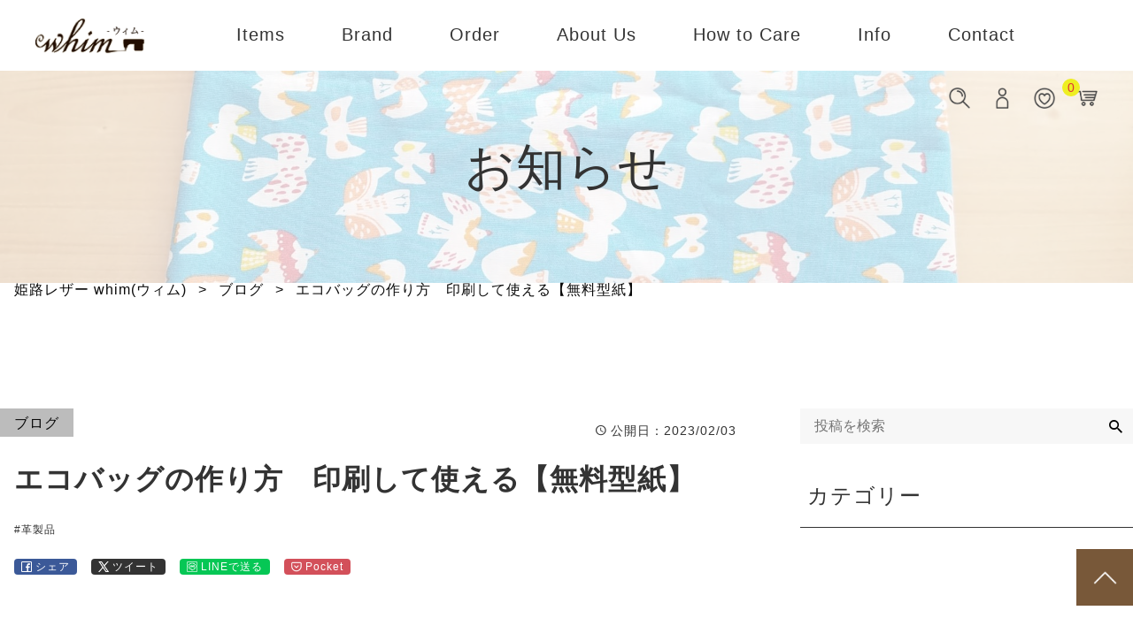

--- FILE ---
content_type: text/html; charset=UTF-8
request_url: https://whim.co.jp/6901/
body_size: 30256
content:
<!DOCTYPE html>
<html lang="ja">
<head>
	<meta charset="UTF-8" />
<meta name="viewport" content="width=device-width, initial-scale=1, minimum-scale=0.5, maximum-scale=1.2">
<link rel="pingback" href="https://whim.co.jp/jetb/xmlrpc.php" />
<link rel="shortcut icon" href="https://whim.co.jp/jetb/wp-content/uploads/2024/04/favicon.ico" />
<link rel="apple-touch-icon-precomposed" href="https://whim.co.jp/jetb/wp-content/uploads/2024/04/fav_SP.webp" />
<link rel="preconnect dns-prefetch" href="//www.googletagmanager.com">

	<script>
		window.addEventListener('load', function() {
			// ページが完全にロードされたら実行
			const spinner = document.getElementById('loading');
			const allWrapper = document.querySelector('.allwrapper');

			spinner.style.opacity = 0;
			spinner.style.visibility = 'hidden';
			spinner.style.zIndex = -100;
			allWrapper.style.opacity = 1;
		});
	</script>
	<!-- ローディング画面 -->
	<div id="loading" style="background-color:rgb(255,255,255);">
		<div class="anime_box load_animation2" style="color:rgb(170, 153, 139);"></div>
	</div>
	<style>
		/*ローディング1*/
		#loading .load_animation1{
			background-color: rgb(170, 153, 139);
		}
		/*ローディング2*/
		#loading .load_animation2,
		#loading .load_animation2:before,
		#loading .load_animation2:after{
			background-color: rgb(170, 153, 139);
		}
	</style>



<link rel="stylesheet" href="https://whim.co.jp/jetb/wp-content/themes/Jet-CMS/css/common.css?20260126-0430" type="text/css" />

				<script>document.documentElement.className = document.documentElement.className + ' yes-js js_active js'</script>
			<title>エコバッグの作り方　印刷して使える【無料型紙】 - 姫路レザー whim(ウィム)</title>
<!-- SEO - meta tags-->
<meta name="robots" content="max-snippet:-1, max-image-preview:large, max-video-preview:-1" />
<meta name="description" content="こんにちは、whim_aです。&amp;nbsp;今からもう２年半前、２０２０年７月１日よりレジ袋有料化がスタートしましたね。私は今まで、エコバッグを１個しか持っていなかったのですが、予備のエコバッグが欲しくなり、先日、エコバッグを自作しました。&amp;nbsp;ということで、今週の「Aのひとこま」は、エコバッグの作" />
<link rel="canonical" href="https://whim.co.jp/6901/" />
<!-- SEO - OGP setting -->
<meta property="og:locale" content="ja_JP" />
<meta property="og:site_name" content="姫路レザー whim(ウィム) - 国産手作り革製品のショップ＆工房" />
<meta property="og:type" content="article" />
<meta property="og:title" content="エコバッグの作り方　印刷して使える【無料型紙】 - 姫路レザー whim(ウィム)" />
<meta property="og:description" content="こんにちは、whim_aです。&amp;nbsp;今からもう２年半前、２０２０年７月１日よりレジ袋有料化がスタートしましたね。私は今まで、エコバッグを１個しか持っていなかったのですが、予備のエコバッグが欲しくなり、先日、エコバッグを自作しました。&amp;nbsp;ということで、今週の「Aのひとこま」は、エコバッグの作" />
<meta property="og:url" content="https://whim.co.jp/6901/" />
<meta property="og:image" content="https://whim.co.jp/jetb/wp-content/uploads/2024/04/noimage1.webp" />
<meta property="og:image:secure_url" content="https://whim.co.jp/jetb/wp-content/uploads/2024/04/noimage1.webp" />
<meta name="twitter:card" content="summary" />
<meta name="twitter:title" content="エコバッグの作り方　印刷して使える【無料型紙】 - 姫路レザー whim(ウィム)" />
<meta name="twitter:description" content="こんにちは、whim_aです。&amp;nbsp;今からもう２年半前、２０２０年７月１日よりレジ袋有料化がスタートしましたね。私は今まで、エコバッグを１個しか持っていなかったのですが、予備のエコバッグが欲しくなり、先日、エコバッグを自作しました。&amp;nbsp;ということで、今週の「Aのひとこま」は、エコバッグの作" />
<meta name="twitter:image" content="https://whim.co.jp/jetb/wp-content/uploads/2024/04/noimage1.webp" />
<!-- SEO - meta tags-->
<!-- SEO - schema -->
<script type="application/ld+json" class="seo_schema">
{"@context": "https:\/\/schema.org","@graph": [{"@type": "Organization","@id": "https:\/\/whim.co.jp\/#organization","name": "\u4e38\u798f\u5316\u6210\u682a\u5f0f\u4f1a\u793e","url": "https:\/\/whim.co.jp","logo": {"@type": "ImageObject","@id": "https:\/\/whim.co.jp\/#organizationLogo","url": "https:\/\/whim.co.jp\/jetb\/wp-content\/uploads\/2024\/04\/noimage1.webp","width": 384,"height": 384, "caption": "\u4e38\u798f\u5316\u6210\u682a\u5f0f\u4f1a\u793e"},"contactPoint": {"@type": "ContactPoint","telephone": "+81790230667","contactType": "customer"}},{"@type": "WebPage","@id": "https:\/\/whim.co.jp\/6901\/#webpage","url": "https:\/\/whim.co.jp\/6901\/","name": "\u30a8\u30b3\u30d0\u30c3\u30b0\u306e\u4f5c\u308a\u65b9\u3000\u5370\u5237\u3057\u3066\u4f7f\u3048\u308b\u3010\u7121\u6599\u578b\u7d19\u3011 - \u59eb\u8def\u30ec\u30b6\u30fc whim(\u30a6\u30a3\u30e0) - \u56fd\u7523\u624b\u4f5c\u308a\u9769\u88fd\u54c1\u306e\u30b7\u30e7\u30c3\u30d7\uff06\u5de5\u623f","description": "\u3053\u3093\u306b\u3061\u306f\u3001whim_a\u3067\u3059\u3002&amp;nbsp;\u4eca\u304b\u3089\u3082\u3046\uff12\u5e74\u534a\u524d\u3001\uff12\uff10\uff12\uff10\u5e74\uff17\u6708\uff11\u65e5\u3088\u308a\u30ec\u30b8\u888b\u6709\u6599\u5316\u304c\u30b9\u30bf\u30fc\u30c8\u3057\u307e\u3057\u305f\u306d\u3002\u79c1\u306f\u4eca\u307e\u3067\u3001\u30a8\u30b3\u30d0\u30c3\u30b0\u3092\uff11\u500b\u3057\u304b\u6301\u3063\u3066\u3044\u306a\u304b\u3063\u305f\u306e\u3067\u3059\u304c\u3001\u4e88\u5099\u306e\u30a8\u30b3\u30d0\u30c3\u30b0\u304c\u6b32\u3057\u304f\u306a\u308a\u3001\u5148\u65e5\u3001\u30a8\u30b3\u30d0\u30c3\u30b0\u3092\u81ea\u4f5c\u3057\u307e\u3057\u305f\u3002&amp;nbsp;\u3068\u3044\u3046\u3053\u3068\u3067\u3001\u4eca\u9031\u306e\u300cA\u306e\u3072\u3068\u3053\u307e\u300d\u306f\u3001\u30a8\u30b3\u30d0\u30c3\u30b0\u306e\u4f5c","inLanguage": "ja","isPartOf": {"@id": "https:\/\/whim.co.jp\/#website"},"author": {"@type": "Person","@id": "https:\/\/whim.co.jp\/author\/wm11296\/#organization","url": "https:\/\/whim.co.jp\/author\/wm11296\/","name": "wm11296","description": ""},"creator": {"@id": "https:\/\/whim.co.jp\/author\/wm11296\/#organization","url": "https:\/\/whim.co.jp\/author\/wm11296\/","name": "wm11296"},"image": {"@type": "ImageObject","@id": "https:\/\/whim.co.jp\/#mainImage","url": "https:\/\/whim.co.jp\/jetb\/wp-content\/uploads\/2020\/07\/20200628_153408-scaled.jpg","width": 1920,"height": 2560, "caption": "\u30a8\u30b3\u30d0\u30c3\u30b0\u306e\u4f5c\u308a\u65b9\u3000\u5370\u5237\u3057\u3066\u4f7f\u3048\u308b\u3010\u7121\u6599\u578b\u7d19\u3011"},"primaryImageOfPage": {"@id": "https:\/\/whim.co.jp\/6901\/#mainImage"},"datePublished": "2023-02-03T11:15:00+09:00","dateModified": "2023-02-03T02:28:40+09:00"},{"@type": "WebSite","@id": "https:\/\/whim.co.jp\/#website","url": "https:\/\/whim.co.jp","name": "\u59eb\u8def\u30ec\u30b6\u30fc whim(\u30a6\u30a3\u30e0) - \u56fd\u7523\u624b\u4f5c\u308a\u9769\u88fd\u54c1\u306e\u30b7\u30e7\u30c3\u30d7\uff06\u5de5\u623f","description": "\u798f\u5d0e\u753a\u306b\u3042\u308b\u30b7\u30e7\u30c3\u30d5\u309a&amp;\u5de5\u623f\u3067\u3059\u3002\u300a\u4f7f\u3046\u559c\u3073 \u6301\u3064\u559c\u3073\u300b\u3092\u30b3\u30f3\u30bb\u30d7\u30c8\u306b\u59eb\u8def\u7523\u306e\u826f\u8cea\u306a\u9769\u306b\u3053\u3060\u308f\u308a\u7d20\u6750\u3092\u6d3b\u304b\u3057\u305f\u30c7\u30b6\u30a4\u30f3\u4f01\u753b\u304b\u3089\u88fd\u9020\u8ca9\u58f2\u307e\u3067\u4e00\u8cab\u3057\u3066\u884c\u3063\u3066\u3044\u307e\u3059\u3002","inLanguage": "ja", "publisher": {"@id": "https:\/\/whim.co.jp\/#organization"}}]}
</script>
<!-- SEO - schema -->
<link rel='dns-prefetch' href='//www.googletagmanager.com' />
<link rel="alternate" type="application/rss+xml" title="姫路レザー whim(ウィム) &raquo; フィード" href="https://whim.co.jp/feed/" />
<link rel="alternate" type="application/rss+xml" title="姫路レザー whim(ウィム) &raquo; コメントフィード" href="https://whim.co.jp/comments/feed/" />
<!-- Tracking code -->

<!-- Tracking code -->
<link rel="alternate" type="application/rss+xml" title="姫路レザー whim(ウィム) &raquo; エコバッグの作り方　印刷して使える【無料型紙】 のコメントのフィード" href="https://whim.co.jp/6901/feed/" />
<link rel="alternate" title="oEmbed (JSON)" type="application/json+oembed" href="https://whim.co.jp/wp-json/oembed/1.0/embed?url=https%3A%2F%2Fwhim.co.jp%2F6901%2F" />
<link rel="alternate" title="oEmbed (XML)" type="text/xml+oembed" href="https://whim.co.jp/wp-json/oembed/1.0/embed?url=https%3A%2F%2Fwhim.co.jp%2F6901%2F&#038;format=xml" />
<style id='wp-img-auto-sizes-contain-inline-css' type='text/css'>
img:is([sizes=auto i],[sizes^="auto," i]){contain-intrinsic-size:3000px 1500px}
/*# sourceURL=wp-img-auto-sizes-contain-inline-css */
</style>
<link rel='stylesheet' id='jd-decoration-css-css' href='https://whim.co.jp/jetb/wp-content/plugins/jet-decorations/inc/css/jd-decoration-css.php?ver=6.9' type='text/css' media='all' />
<link rel='stylesheet' id='wc-points-and-rewards-blocks-integration-css' href='https://whim.co.jp/jetb/wp-content/plugins/woocommerce-points-and-rewards/build/style-index.css?ver=1.18.19' type='text/css' media='all' />
<link rel='stylesheet' id='sbi_styles-css' href='https://whim.co.jp/jetb/wp-content/plugins/instagram-feed/css/sbi-styles.min.css?ver=6.10.0' type='text/css' media='all' />
<style id='wp-emoji-styles-inline-css' type='text/css'>

	img.wp-smiley, img.emoji {
		display: inline !important;
		border: none !important;
		box-shadow: none !important;
		height: 1em !important;
		width: 1em !important;
		margin: 0 0.07em !important;
		vertical-align: -0.1em !important;
		background: none !important;
		padding: 0 !important;
	}
/*# sourceURL=wp-emoji-styles-inline-css */
</style>
<link rel='stylesheet' id='wp-block-library-css' href='https://whim.co.jp/jetb/wp-includes/css/dist/block-library/style.min.css?ver=6.9' type='text/css' media='all' />
<style id='wp-block-categories-inline-css' type='text/css'>
.wp-block-categories{box-sizing:border-box}.wp-block-categories.alignleft{margin-right:2em}.wp-block-categories.alignright{margin-left:2em}.wp-block-categories.wp-block-categories-dropdown.aligncenter{text-align:center}.wp-block-categories .wp-block-categories__label{display:block;width:100%}
/*# sourceURL=https://whim.co.jp/jetb/wp-includes/blocks/categories/style.min.css */
</style>
<style id='wp-block-heading-inline-css' type='text/css'>
h1:where(.wp-block-heading).has-background,h2:where(.wp-block-heading).has-background,h3:where(.wp-block-heading).has-background,h4:where(.wp-block-heading).has-background,h5:where(.wp-block-heading).has-background,h6:where(.wp-block-heading).has-background{padding:1.25em 2.375em}h1.has-text-align-left[style*=writing-mode]:where([style*=vertical-lr]),h1.has-text-align-right[style*=writing-mode]:where([style*=vertical-rl]),h2.has-text-align-left[style*=writing-mode]:where([style*=vertical-lr]),h2.has-text-align-right[style*=writing-mode]:where([style*=vertical-rl]),h3.has-text-align-left[style*=writing-mode]:where([style*=vertical-lr]),h3.has-text-align-right[style*=writing-mode]:where([style*=vertical-rl]),h4.has-text-align-left[style*=writing-mode]:where([style*=vertical-lr]),h4.has-text-align-right[style*=writing-mode]:where([style*=vertical-rl]),h5.has-text-align-left[style*=writing-mode]:where([style*=vertical-lr]),h5.has-text-align-right[style*=writing-mode]:where([style*=vertical-rl]),h6.has-text-align-left[style*=writing-mode]:where([style*=vertical-lr]),h6.has-text-align-right[style*=writing-mode]:where([style*=vertical-rl]){rotate:180deg}
/*# sourceURL=https://whim.co.jp/jetb/wp-includes/blocks/heading/style.min.css */
</style>
<style id='wp-block-search-inline-css' type='text/css'>
.wp-block-search__button{margin-left:10px;word-break:normal}.wp-block-search__button.has-icon{line-height:0}.wp-block-search__button svg{height:1.25em;min-height:24px;min-width:24px;width:1.25em;fill:currentColor;vertical-align:text-bottom}:where(.wp-block-search__button){border:1px solid #ccc;padding:6px 10px}.wp-block-search__inside-wrapper{display:flex;flex:auto;flex-wrap:nowrap;max-width:100%}.wp-block-search__label{width:100%}.wp-block-search.wp-block-search__button-only .wp-block-search__button{box-sizing:border-box;display:flex;flex-shrink:0;justify-content:center;margin-left:0;max-width:100%}.wp-block-search.wp-block-search__button-only .wp-block-search__inside-wrapper{min-width:0!important;transition-property:width}.wp-block-search.wp-block-search__button-only .wp-block-search__input{flex-basis:100%;transition-duration:.3s}.wp-block-search.wp-block-search__button-only.wp-block-search__searchfield-hidden,.wp-block-search.wp-block-search__button-only.wp-block-search__searchfield-hidden .wp-block-search__inside-wrapper{overflow:hidden}.wp-block-search.wp-block-search__button-only.wp-block-search__searchfield-hidden .wp-block-search__input{border-left-width:0!important;border-right-width:0!important;flex-basis:0;flex-grow:0;margin:0;min-width:0!important;padding-left:0!important;padding-right:0!important;width:0!important}:where(.wp-block-search__input){appearance:none;border:1px solid #949494;flex-grow:1;font-family:inherit;font-size:inherit;font-style:inherit;font-weight:inherit;letter-spacing:inherit;line-height:inherit;margin-left:0;margin-right:0;min-width:3rem;padding:8px;text-decoration:unset!important;text-transform:inherit}:where(.wp-block-search__button-inside .wp-block-search__inside-wrapper){background-color:#fff;border:1px solid #949494;box-sizing:border-box;padding:4px}:where(.wp-block-search__button-inside .wp-block-search__inside-wrapper) .wp-block-search__input{border:none;border-radius:0;padding:0 4px}:where(.wp-block-search__button-inside .wp-block-search__inside-wrapper) .wp-block-search__input:focus{outline:none}:where(.wp-block-search__button-inside .wp-block-search__inside-wrapper) :where(.wp-block-search__button){padding:4px 8px}.wp-block-search.aligncenter .wp-block-search__inside-wrapper{margin:auto}.wp-block[data-align=right] .wp-block-search.wp-block-search__button-only .wp-block-search__inside-wrapper{float:right}
/*# sourceURL=https://whim.co.jp/jetb/wp-includes/blocks/search/style.min.css */
</style>
<style id='wp-block-group-inline-css' type='text/css'>
.wp-block-group{box-sizing:border-box}:where(.wp-block-group.wp-block-group-is-layout-constrained){position:relative}
/*# sourceURL=https://whim.co.jp/jetb/wp-includes/blocks/group/style.min.css */
</style>
<link rel='stylesheet' id='jb-style-css' href='https://whim.co.jp/jetb/wp-content/plugins/jet-blocks/build/style-index.css?ver=1759287602' type='text/css' media='all' />
<link rel='stylesheet' id='wc-blocks-style-css' href='https://whim.co.jp/jetb/wp-content/plugins/woocommerce/assets/client/blocks/wc-blocks.css?ver=wc-10.4.3' type='text/css' media='all' />
<style id='global-styles-inline-css' type='text/css'>
:root{--wp--preset--aspect-ratio--square: 1;--wp--preset--aspect-ratio--4-3: 4/3;--wp--preset--aspect-ratio--3-4: 3/4;--wp--preset--aspect-ratio--3-2: 3/2;--wp--preset--aspect-ratio--2-3: 2/3;--wp--preset--aspect-ratio--16-9: 16/9;--wp--preset--aspect-ratio--9-16: 9/16;--wp--preset--color--black: #000000;--wp--preset--color--cyan-bluish-gray: #abb8c3;--wp--preset--color--white: #ffffff;--wp--preset--color--pale-pink: #f78da7;--wp--preset--color--vivid-red: #cf2e2e;--wp--preset--color--luminous-vivid-orange: #ff6900;--wp--preset--color--luminous-vivid-amber: #fcb900;--wp--preset--color--light-green-cyan: #7bdcb5;--wp--preset--color--vivid-green-cyan: #00d084;--wp--preset--color--pale-cyan-blue: #8ed1fc;--wp--preset--color--vivid-cyan-blue: #0693e3;--wp--preset--color--vivid-purple: #9b51e0;--wp--preset--gradient--vivid-cyan-blue-to-vivid-purple: linear-gradient(135deg,rgb(6,147,227) 0%,rgb(155,81,224) 100%);--wp--preset--gradient--light-green-cyan-to-vivid-green-cyan: linear-gradient(135deg,rgb(122,220,180) 0%,rgb(0,208,130) 100%);--wp--preset--gradient--luminous-vivid-amber-to-luminous-vivid-orange: linear-gradient(135deg,rgb(252,185,0) 0%,rgb(255,105,0) 100%);--wp--preset--gradient--luminous-vivid-orange-to-vivid-red: linear-gradient(135deg,rgb(255,105,0) 0%,rgb(207,46,46) 100%);--wp--preset--gradient--very-light-gray-to-cyan-bluish-gray: linear-gradient(135deg,rgb(238,238,238) 0%,rgb(169,184,195) 100%);--wp--preset--gradient--cool-to-warm-spectrum: linear-gradient(135deg,rgb(74,234,220) 0%,rgb(151,120,209) 20%,rgb(207,42,186) 40%,rgb(238,44,130) 60%,rgb(251,105,98) 80%,rgb(254,248,76) 100%);--wp--preset--gradient--blush-light-purple: linear-gradient(135deg,rgb(255,206,236) 0%,rgb(152,150,240) 100%);--wp--preset--gradient--blush-bordeaux: linear-gradient(135deg,rgb(254,205,165) 0%,rgb(254,45,45) 50%,rgb(107,0,62) 100%);--wp--preset--gradient--luminous-dusk: linear-gradient(135deg,rgb(255,203,112) 0%,rgb(199,81,192) 50%,rgb(65,88,208) 100%);--wp--preset--gradient--pale-ocean: linear-gradient(135deg,rgb(255,245,203) 0%,rgb(182,227,212) 50%,rgb(51,167,181) 100%);--wp--preset--gradient--electric-grass: linear-gradient(135deg,rgb(202,248,128) 0%,rgb(113,206,126) 100%);--wp--preset--gradient--midnight: linear-gradient(135deg,rgb(2,3,129) 0%,rgb(40,116,252) 100%);--wp--preset--font-size--small: 13px;--wp--preset--font-size--medium: 20px;--wp--preset--font-size--large: 36px;--wp--preset--font-size--x-large: 42px;--wp--preset--spacing--20: 0.44rem;--wp--preset--spacing--30: 0.67rem;--wp--preset--spacing--40: 1rem;--wp--preset--spacing--50: 1.5rem;--wp--preset--spacing--60: 2.25rem;--wp--preset--spacing--70: 3.38rem;--wp--preset--spacing--80: 5.06rem;--wp--preset--shadow--natural: 6px 6px 9px rgba(0, 0, 0, 0.2);--wp--preset--shadow--deep: 12px 12px 50px rgba(0, 0, 0, 0.4);--wp--preset--shadow--sharp: 6px 6px 0px rgba(0, 0, 0, 0.2);--wp--preset--shadow--outlined: 6px 6px 0px -3px rgb(255, 255, 255), 6px 6px rgb(0, 0, 0);--wp--preset--shadow--crisp: 6px 6px 0px rgb(0, 0, 0);}:where(.is-layout-flex){gap: 0.5em;}:where(.is-layout-grid){gap: 0.5em;}body .is-layout-flex{display: flex;}.is-layout-flex{flex-wrap: wrap;align-items: center;}.is-layout-flex > :is(*, div){margin: 0;}body .is-layout-grid{display: grid;}.is-layout-grid > :is(*, div){margin: 0;}:where(.wp-block-columns.is-layout-flex){gap: 2em;}:where(.wp-block-columns.is-layout-grid){gap: 2em;}:where(.wp-block-post-template.is-layout-flex){gap: 1.25em;}:where(.wp-block-post-template.is-layout-grid){gap: 1.25em;}.has-black-color{color: var(--wp--preset--color--black) !important;}.has-cyan-bluish-gray-color{color: var(--wp--preset--color--cyan-bluish-gray) !important;}.has-white-color{color: var(--wp--preset--color--white) !important;}.has-pale-pink-color{color: var(--wp--preset--color--pale-pink) !important;}.has-vivid-red-color{color: var(--wp--preset--color--vivid-red) !important;}.has-luminous-vivid-orange-color{color: var(--wp--preset--color--luminous-vivid-orange) !important;}.has-luminous-vivid-amber-color{color: var(--wp--preset--color--luminous-vivid-amber) !important;}.has-light-green-cyan-color{color: var(--wp--preset--color--light-green-cyan) !important;}.has-vivid-green-cyan-color{color: var(--wp--preset--color--vivid-green-cyan) !important;}.has-pale-cyan-blue-color{color: var(--wp--preset--color--pale-cyan-blue) !important;}.has-vivid-cyan-blue-color{color: var(--wp--preset--color--vivid-cyan-blue) !important;}.has-vivid-purple-color{color: var(--wp--preset--color--vivid-purple) !important;}.has-black-background-color{background-color: var(--wp--preset--color--black) !important;}.has-cyan-bluish-gray-background-color{background-color: var(--wp--preset--color--cyan-bluish-gray) !important;}.has-white-background-color{background-color: var(--wp--preset--color--white) !important;}.has-pale-pink-background-color{background-color: var(--wp--preset--color--pale-pink) !important;}.has-vivid-red-background-color{background-color: var(--wp--preset--color--vivid-red) !important;}.has-luminous-vivid-orange-background-color{background-color: var(--wp--preset--color--luminous-vivid-orange) !important;}.has-luminous-vivid-amber-background-color{background-color: var(--wp--preset--color--luminous-vivid-amber) !important;}.has-light-green-cyan-background-color{background-color: var(--wp--preset--color--light-green-cyan) !important;}.has-vivid-green-cyan-background-color{background-color: var(--wp--preset--color--vivid-green-cyan) !important;}.has-pale-cyan-blue-background-color{background-color: var(--wp--preset--color--pale-cyan-blue) !important;}.has-vivid-cyan-blue-background-color{background-color: var(--wp--preset--color--vivid-cyan-blue) !important;}.has-vivid-purple-background-color{background-color: var(--wp--preset--color--vivid-purple) !important;}.has-black-border-color{border-color: var(--wp--preset--color--black) !important;}.has-cyan-bluish-gray-border-color{border-color: var(--wp--preset--color--cyan-bluish-gray) !important;}.has-white-border-color{border-color: var(--wp--preset--color--white) !important;}.has-pale-pink-border-color{border-color: var(--wp--preset--color--pale-pink) !important;}.has-vivid-red-border-color{border-color: var(--wp--preset--color--vivid-red) !important;}.has-luminous-vivid-orange-border-color{border-color: var(--wp--preset--color--luminous-vivid-orange) !important;}.has-luminous-vivid-amber-border-color{border-color: var(--wp--preset--color--luminous-vivid-amber) !important;}.has-light-green-cyan-border-color{border-color: var(--wp--preset--color--light-green-cyan) !important;}.has-vivid-green-cyan-border-color{border-color: var(--wp--preset--color--vivid-green-cyan) !important;}.has-pale-cyan-blue-border-color{border-color: var(--wp--preset--color--pale-cyan-blue) !important;}.has-vivid-cyan-blue-border-color{border-color: var(--wp--preset--color--vivid-cyan-blue) !important;}.has-vivid-purple-border-color{border-color: var(--wp--preset--color--vivid-purple) !important;}.has-vivid-cyan-blue-to-vivid-purple-gradient-background{background: var(--wp--preset--gradient--vivid-cyan-blue-to-vivid-purple) !important;}.has-light-green-cyan-to-vivid-green-cyan-gradient-background{background: var(--wp--preset--gradient--light-green-cyan-to-vivid-green-cyan) !important;}.has-luminous-vivid-amber-to-luminous-vivid-orange-gradient-background{background: var(--wp--preset--gradient--luminous-vivid-amber-to-luminous-vivid-orange) !important;}.has-luminous-vivid-orange-to-vivid-red-gradient-background{background: var(--wp--preset--gradient--luminous-vivid-orange-to-vivid-red) !important;}.has-very-light-gray-to-cyan-bluish-gray-gradient-background{background: var(--wp--preset--gradient--very-light-gray-to-cyan-bluish-gray) !important;}.has-cool-to-warm-spectrum-gradient-background{background: var(--wp--preset--gradient--cool-to-warm-spectrum) !important;}.has-blush-light-purple-gradient-background{background: var(--wp--preset--gradient--blush-light-purple) !important;}.has-blush-bordeaux-gradient-background{background: var(--wp--preset--gradient--blush-bordeaux) !important;}.has-luminous-dusk-gradient-background{background: var(--wp--preset--gradient--luminous-dusk) !important;}.has-pale-ocean-gradient-background{background: var(--wp--preset--gradient--pale-ocean) !important;}.has-electric-grass-gradient-background{background: var(--wp--preset--gradient--electric-grass) !important;}.has-midnight-gradient-background{background: var(--wp--preset--gradient--midnight) !important;}.has-small-font-size{font-size: var(--wp--preset--font-size--small) !important;}.has-medium-font-size{font-size: var(--wp--preset--font-size--medium) !important;}.has-large-font-size{font-size: var(--wp--preset--font-size--large) !important;}.has-x-large-font-size{font-size: var(--wp--preset--font-size--x-large) !important;}
/*# sourceURL=global-styles-inline-css */
</style>
<style id='core-block-supports-inline-css' type='text/css'>
.wp-container-core-group-is-layout-8c890d92 > :where(:not(.alignleft):not(.alignright):not(.alignfull)){margin-left:0 !important;}
/*# sourceURL=core-block-supports-inline-css */
</style>

<style id='classic-theme-styles-inline-css' type='text/css'>
/*! This file is auto-generated */
.wp-block-button__link{color:#fff;background-color:#32373c;border-radius:9999px;box-shadow:none;text-decoration:none;padding:calc(.667em + 2px) calc(1.333em + 2px);font-size:1.125em}.wp-block-file__button{background:#32373c;color:#fff;text-decoration:none}
/*# sourceURL=/wp-includes/css/classic-themes.min.css */
</style>
<link rel='stylesheet' id='js_init_style-css' href='https://whim.co.jp/jetb/wp-content/plugins/jet-seo/public/css/style.css?ver=1738720744' type='text/css' media='all' />
<link rel='stylesheet' id='pz-linkcard-css-css' href='//whim.co.jp/jetb/wp-content/uploads/pz-linkcard/style/style.min.css?ver=2.5.8.6' type='text/css' media='all' />
<link rel='stylesheet' id='searchandfilter-css' href='https://whim.co.jp/jetb/wp-content/plugins/search-filter/style.css?ver=1' type='text/css' media='all' />
<link rel='stylesheet' id='woof-css' href='https://whim.co.jp/jetb/wp-content/plugins/woocommerce-products-filter/css/front.css?ver=1.3.7.4' type='text/css' media='all' />
<style id='woof-inline-css' type='text/css'>

.woof_products_top_panel li span, .woof_products_top_panel2 li span{background: url(https://whim.co.jp/jetb/wp-content/plugins/woocommerce-products-filter/img/delete.png);background-size: 14px 14px;background-repeat: no-repeat;background-position: right;}
.woof_edit_view{
                    display: none;
                }

/*# sourceURL=woof-inline-css */
</style>
<link rel='stylesheet' id='chosen-drop-down-css' href='https://whim.co.jp/jetb/wp-content/plugins/woocommerce-products-filter/js/chosen/chosen.min.css?ver=1.3.7.4' type='text/css' media='all' />
<link rel='stylesheet' id='icheck-jquery-color-flat-css' href='https://whim.co.jp/jetb/wp-content/plugins/woocommerce-products-filter/js/icheck/skins/flat/_all.css?ver=1.3.7.4' type='text/css' media='all' />
<link rel='stylesheet' id='icheck-jquery-color-square-css' href='https://whim.co.jp/jetb/wp-content/plugins/woocommerce-products-filter/js/icheck/skins/square/_all.css?ver=1.3.7.4' type='text/css' media='all' />
<link rel='stylesheet' id='icheck-jquery-color-minimal-css' href='https://whim.co.jp/jetb/wp-content/plugins/woocommerce-products-filter/js/icheck/skins/minimal/_all.css?ver=1.3.7.4' type='text/css' media='all' />
<link rel='stylesheet' id='woof_by_author_html_items-css' href='https://whim.co.jp/jetb/wp-content/plugins/woocommerce-products-filter/ext/by_author/css/by_author.css?ver=1.3.7.4' type='text/css' media='all' />
<link rel='stylesheet' id='woof_by_instock_html_items-css' href='https://whim.co.jp/jetb/wp-content/plugins/woocommerce-products-filter/ext/by_instock/css/by_instock.css?ver=1.3.7.4' type='text/css' media='all' />
<link rel='stylesheet' id='woof_by_onsales_html_items-css' href='https://whim.co.jp/jetb/wp-content/plugins/woocommerce-products-filter/ext/by_onsales/css/by_onsales.css?ver=1.3.7.4' type='text/css' media='all' />
<link rel='stylesheet' id='woof_by_text_html_items-css' href='https://whim.co.jp/jetb/wp-content/plugins/woocommerce-products-filter/ext/by_text/assets/css/front.css?ver=1.3.7.4' type='text/css' media='all' />
<link rel='stylesheet' id='woof_label_html_items-css' href='https://whim.co.jp/jetb/wp-content/plugins/woocommerce-products-filter/ext/label/css/html_types/label.css?ver=1.3.7.4' type='text/css' media='all' />
<link rel='stylesheet' id='woof_select_radio_check_html_items-css' href='https://whim.co.jp/jetb/wp-content/plugins/woocommerce-products-filter/ext/select_radio_check/css/html_types/select_radio_check.css?ver=1.3.7.4' type='text/css' media='all' />
<link rel='stylesheet' id='woof_sd_html_items_checkbox-css' href='https://whim.co.jp/jetb/wp-content/plugins/woocommerce-products-filter/ext/smart_designer/css/elements/checkbox.css?ver=1.3.7.4' type='text/css' media='all' />
<link rel='stylesheet' id='woof_sd_html_items_radio-css' href='https://whim.co.jp/jetb/wp-content/plugins/woocommerce-products-filter/ext/smart_designer/css/elements/radio.css?ver=1.3.7.4' type='text/css' media='all' />
<link rel='stylesheet' id='woof_sd_html_items_switcher-css' href='https://whim.co.jp/jetb/wp-content/plugins/woocommerce-products-filter/ext/smart_designer/css/elements/switcher.css?ver=1.3.7.4' type='text/css' media='all' />
<link rel='stylesheet' id='woof_sd_html_items_color-css' href='https://whim.co.jp/jetb/wp-content/plugins/woocommerce-products-filter/ext/smart_designer/css/elements/color.css?ver=1.3.7.4' type='text/css' media='all' />
<link rel='stylesheet' id='woof_sd_html_items_tooltip-css' href='https://whim.co.jp/jetb/wp-content/plugins/woocommerce-products-filter/ext/smart_designer/css/tooltip.css?ver=1.3.7.4' type='text/css' media='all' />
<link rel='stylesheet' id='woof_sd_html_items_front-css' href='https://whim.co.jp/jetb/wp-content/plugins/woocommerce-products-filter/ext/smart_designer/css/front.css?ver=1.3.7.4' type='text/css' media='all' />
<link rel='stylesheet' id='woof-switcher23-css' href='https://whim.co.jp/jetb/wp-content/plugins/woocommerce-products-filter/css/switcher.css?ver=1.3.7.4' type='text/css' media='all' />
<link rel='stylesheet' id='woocommerce-layout-css' href='https://whim.co.jp/jetb/wp-content/plugins/woocommerce/assets/css/woocommerce-layout.css?ver=10.4.3' type='text/css' media='all' />
<style id='woocommerce-layout-inline-css' type='text/css'>

	.infinite-scroll .woocommerce-pagination {
		display: none;
	}
/*# sourceURL=woocommerce-layout-inline-css */
</style>
<link rel='stylesheet' id='woocommerce-smallscreen-css' href='https://whim.co.jp/jetb/wp-content/plugins/woocommerce/assets/css/woocommerce-smallscreen.css?ver=10.4.3' type='text/css' media='only screen and (max-width: 768px)' />
<link rel='stylesheet' id='woocommerce-general-css' href='https://whim.co.jp/jetb/wp-content/plugins/woocommerce/assets/css/woocommerce.css?ver=10.4.3' type='text/css' media='all' />
<style id='woocommerce-inline-inline-css' type='text/css'>
.woocommerce form .form-row .required { visibility: visible; }
/*# sourceURL=woocommerce-inline-inline-css */
</style>
<link rel='stylesheet' id='woo-variation-swatches-css' href='https://whim.co.jp/jetb/wp-content/plugins/woo-variation-swatches/assets/css/frontend.min.css?ver=1764555510' type='text/css' media='all' />
<style id='woo-variation-swatches-inline-css' type='text/css'>
:root {
--wvs-tick:url("data:image/svg+xml;utf8,%3Csvg filter='drop-shadow(0px 0px 2px rgb(0 0 0 / .8))' xmlns='http://www.w3.org/2000/svg'  viewBox='0 0 30 30'%3E%3Cpath fill='none' stroke='%23ffffff' stroke-linecap='round' stroke-linejoin='round' stroke-width='4' d='M4 16L11 23 27 7'/%3E%3C/svg%3E");

--wvs-cross:url("data:image/svg+xml;utf8,%3Csvg filter='drop-shadow(0px 0px 5px rgb(255 255 255 / .6))' xmlns='http://www.w3.org/2000/svg' width='72px' height='72px' viewBox='0 0 24 24'%3E%3Cpath fill='none' stroke='%23ff0000' stroke-linecap='round' stroke-width='0.6' d='M5 5L19 19M19 5L5 19'/%3E%3C/svg%3E");
--wvs-single-product-item-width:30px;
--wvs-single-product-item-height:30px;
--wvs-single-product-item-font-size:16px}
/*# sourceURL=woo-variation-swatches-inline-css */
</style>
<link rel='stylesheet' id='jquery-selectBox-css' href='https://whim.co.jp/jetb/wp-content/plugins/yith-woocommerce-wishlist/assets/css/jquery.selectBox.css?ver=1.2.0' type='text/css' media='all' />
<link rel='stylesheet' id='woocommerce_prettyPhoto_css-css' href='//whim.co.jp/jetb/wp-content/plugins/woocommerce/assets/css/prettyPhoto.css?ver=3.1.6' type='text/css' media='all' />
<link rel='stylesheet' id='yith-wcwl-main-css' href='https://whim.co.jp/jetb/wp-content/plugins/yith-woocommerce-wishlist/assets/css/style.css?ver=4.11.0' type='text/css' media='all' />
<style id='yith-wcwl-main-inline-css' type='text/css'>
 :root { --color-add-to-wishlist-background: #333333; --color-add-to-wishlist-text: #FFFFFF; --color-add-to-wishlist-border: #333333; --color-add-to-wishlist-background-hover: #333333; --color-add-to-wishlist-text-hover: #FFFFFF; --color-add-to-wishlist-border-hover: #333333; --rounded-corners-radius: 16px; --color-add-to-cart-background: #333333; --color-add-to-cart-text: #FFFFFF; --color-add-to-cart-border: #333333; --color-add-to-cart-background-hover: #4F4F4F; --color-add-to-cart-text-hover: #FFFFFF; --color-add-to-cart-border-hover: #4F4F4F; --add-to-cart-rounded-corners-radius: 16px; --color-button-style-1-background: #333333; --color-button-style-1-text: #FFFFFF; --color-button-style-1-border: #333333; --color-button-style-1-background-hover: #4F4F4F; --color-button-style-1-text-hover: #FFFFFF; --color-button-style-1-border-hover: #4F4F4F; --color-button-style-2-background: #333333; --color-button-style-2-text: #FFFFFF; --color-button-style-2-border: #333333; --color-button-style-2-background-hover: #4F4F4F; --color-button-style-2-text-hover: #FFFFFF; --color-button-style-2-border-hover: #4F4F4F; --color-wishlist-table-background: #FFFFFF; --color-wishlist-table-text: #6d6c6c; --color-wishlist-table-border: #FFFFFF; --color-headers-background: #F4F4F4; --color-share-button-color: #FFFFFF; --color-share-button-color-hover: #FFFFFF; --color-fb-button-background: #39599E; --color-fb-button-background-hover: #595A5A; --color-tw-button-background: #45AFE2; --color-tw-button-background-hover: #595A5A; --color-pr-button-background: #AB2E31; --color-pr-button-background-hover: #595A5A; --color-em-button-background: #FBB102; --color-em-button-background-hover: #595A5A; --color-wa-button-background: #00A901; --color-wa-button-background-hover: #595A5A; --feedback-duration: 3s } 
 :root { --color-add-to-wishlist-background: #333333; --color-add-to-wishlist-text: #FFFFFF; --color-add-to-wishlist-border: #333333; --color-add-to-wishlist-background-hover: #333333; --color-add-to-wishlist-text-hover: #FFFFFF; --color-add-to-wishlist-border-hover: #333333; --rounded-corners-radius: 16px; --color-add-to-cart-background: #333333; --color-add-to-cart-text: #FFFFFF; --color-add-to-cart-border: #333333; --color-add-to-cart-background-hover: #4F4F4F; --color-add-to-cart-text-hover: #FFFFFF; --color-add-to-cart-border-hover: #4F4F4F; --add-to-cart-rounded-corners-radius: 16px; --color-button-style-1-background: #333333; --color-button-style-1-text: #FFFFFF; --color-button-style-1-border: #333333; --color-button-style-1-background-hover: #4F4F4F; --color-button-style-1-text-hover: #FFFFFF; --color-button-style-1-border-hover: #4F4F4F; --color-button-style-2-background: #333333; --color-button-style-2-text: #FFFFFF; --color-button-style-2-border: #333333; --color-button-style-2-background-hover: #4F4F4F; --color-button-style-2-text-hover: #FFFFFF; --color-button-style-2-border-hover: #4F4F4F; --color-wishlist-table-background: #FFFFFF; --color-wishlist-table-text: #6d6c6c; --color-wishlist-table-border: #FFFFFF; --color-headers-background: #F4F4F4; --color-share-button-color: #FFFFFF; --color-share-button-color-hover: #FFFFFF; --color-fb-button-background: #39599E; --color-fb-button-background-hover: #595A5A; --color-tw-button-background: #45AFE2; --color-tw-button-background-hover: #595A5A; --color-pr-button-background: #AB2E31; --color-pr-button-background-hover: #595A5A; --color-em-button-background: #FBB102; --color-em-button-background-hover: #595A5A; --color-wa-button-background: #00A901; --color-wa-button-background-hover: #595A5A; --feedback-duration: 3s } 
/*# sourceURL=yith-wcwl-main-inline-css */
</style>
<link rel='stylesheet' id='parent-style-css' href='https://whim.co.jp/jetb/wp-content/themes/Jet-CMS/style.css?ver=6.9' type='text/css' media='all' />
<link rel='stylesheet' id='child-style-css' href='https://whim.co.jp/jetb/wp-content/themes/Jet-CMS-child/style.css?ver=6.9' type='text/css' media='all' />
<link rel='stylesheet' id='fancybox-css' href='https://whim.co.jp/jetb/wp-content/plugins/easy-fancybox/fancybox/1.5.4/jquery.fancybox.min.css?ver=6.9' type='text/css' media='screen' />
<link rel='stylesheet' id='wp-pagenavi-css' href='https://whim.co.jp/jetb/wp-content/plugins/wp-pagenavi/pagenavi-css.css?ver=2.70' type='text/css' media='all' />
<link rel='stylesheet' id='tablepress-default-css' href='https://whim.co.jp/jetb/wp-content/plugins/tablepress/css/build/default.css?ver=3.2.6' type='text/css' media='all' />
<link rel='stylesheet' id='wc-custom-add-to-cart-css' href='https://whim.co.jp/jetb/wp-content/plugins/woo-custom-add-to-cart-button/assets/css/wc-custom-add-to-cart.min.css?ver=1.2.6' type='text/css' media='all' />
<link rel='stylesheet' id='dashicons-css' href='https://whim.co.jp/jetb/wp-includes/css/dashicons.min.css?ver=6.9' type='text/css' media='all' />
<style id='dashicons-inline-css' type='text/css'>
[data-font="Dashicons"]:before {font-family: 'Dashicons' !important;content: attr(data-icon) !important;speak: none !important;font-weight: normal !important;font-variant: normal !important;text-transform: none !important;line-height: 1 !important;font-style: normal !important;-webkit-font-smoothing: antialiased !important;-moz-osx-font-smoothing: grayscale !important;}
/*# sourceURL=dashicons-inline-css */
</style>
<script type="text/template" id="tmpl-variation-template">
	<div class="woocommerce-variation-description">{{{ data.variation.variation_description }}}</div>
	<div class="woocommerce-variation-price">{{{ data.variation.price_html }}}</div>
	<div class="woocommerce-variation-availability">{{{ data.variation.availability_html }}}</div>
</script>
<script type="text/template" id="tmpl-unavailable-variation-template">
	<p role="alert">この商品は対応しておりません。異なる組み合わせを選択してください。</p>
</script>
<script type="text/javascript" id="woocommerce-google-analytics-integration-gtag-js-after">
/* <![CDATA[ */
/* Google Analytics for WooCommerce (gtag.js) */
					window.dataLayer = window.dataLayer || [];
					function gtag(){dataLayer.push(arguments);}
					// Set up default consent state.
					for ( const mode of [{"analytics_storage":"denied","ad_storage":"denied","ad_user_data":"denied","ad_personalization":"denied","region":["AT","BE","BG","HR","CY","CZ","DK","EE","FI","FR","DE","GR","HU","IS","IE","IT","LV","LI","LT","LU","MT","NL","NO","PL","PT","RO","SK","SI","ES","SE","GB","CH"]}] || [] ) {
						gtag( "consent", "default", { "wait_for_update": 500, ...mode } );
					}
					gtag("js", new Date());
					gtag("set", "developer_id.dOGY3NW", true);
					gtag("config", "G-QYFVXZPNYN", {"track_404":true,"allow_google_signals":false,"logged_in":false,"linker":{"domains":[],"allow_incoming":false},"custom_map":{"dimension1":"logged_in"}});
//# sourceURL=woocommerce-google-analytics-integration-gtag-js-after
/* ]]> */
</script>
<script type="text/javascript" id="jquery-core-js-extra">
/* <![CDATA[ */
var ajaxurl = "https://whim.co.jp/jetb/wp-admin/admin-ajax.php";
//# sourceURL=jquery-core-js-extra
/* ]]> */
</script>
<script type="text/javascript" src="https://whim.co.jp/jetb/wp-includes/js/jquery/jquery.min.js?ver=3.7.1" id="jquery-core-js"></script>
<script type="text/javascript" src="https://whim.co.jp/jetb/wp-includes/js/jquery/jquery-migrate.min.js?ver=3.4.1" id="jquery-migrate-js"></script>
<script type="text/javascript" src="https://whim.co.jp/jetb/wp-includes/js/underscore.min.js?ver=1.13.7" id="underscore-js"></script>
<script type="text/javascript" id="wp-util-js-extra">
/* <![CDATA[ */
var _wpUtilSettings = {"ajax":{"url":"/jetb/wp-admin/admin-ajax.php"}};
//# sourceURL=wp-util-js-extra
/* ]]> */
</script>
<script type="text/javascript" src="https://whim.co.jp/jetb/wp-includes/js/wp-util.min.js?ver=6.9" id="wp-util-js"></script>
<script type="text/javascript" src="https://whim.co.jp/jetb/wp-content/plugins/woocommerce/assets/js/jquery-blockui/jquery.blockUI.min.js?ver=2.7.0-wc.10.4.3" id="wc-jquery-blockui-js" data-wp-strategy="defer"></script>
<script type="text/javascript" id="woof-husky-js-extra">
/* <![CDATA[ */
var woof_husky_txt = {"ajax_url":"https://whim.co.jp/jetb/wp-admin/admin-ajax.php","plugin_uri":"https://whim.co.jp/jetb/wp-content/plugins/woocommerce-products-filter/ext/by_text/","loader":"https://whim.co.jp/jetb/wp-content/plugins/woocommerce-products-filter/ext/by_text/assets/img/ajax-loader.gif","not_found":"Nothing found!","prev":"Prev","next":"Next","site_link":"https://whim.co.jp/jetb","default_data":{"placeholder":"","behavior":"title","search_by_full_word":0,"autocomplete":1,"how_to_open_links":0,"taxonomy_compatibility":0,"sku_compatibility":0,"custom_fields":"","search_desc_variant":0,"view_text_length":10,"min_symbols":3,"max_posts":10,"image":"","notes_for_customer":"","template":"default","max_open_height":300,"page":0}};
//# sourceURL=woof-husky-js-extra
/* ]]> */
</script>
<script type="text/javascript" src="https://whim.co.jp/jetb/wp-content/plugins/woocommerce-products-filter/ext/by_text/assets/js/husky.js?ver=1.3.7.4" id="woof-husky-js"></script>
<script type="text/javascript" src="https://whim.co.jp/jetb/wp-content/plugins/woocommerce/assets/js/js-cookie/js.cookie.min.js?ver=2.1.4-wc.10.4.3" id="wc-js-cookie-js" defer="defer" data-wp-strategy="defer"></script>
<script type="text/javascript" id="woocommerce-js-extra">
/* <![CDATA[ */
var woocommerce_params = {"ajax_url":"/jetb/wp-admin/admin-ajax.php","wc_ajax_url":"/?wc-ajax=%%endpoint%%","i18n_password_show":"\u30d1\u30b9\u30ef\u30fc\u30c9\u3092\u8868\u793a","i18n_password_hide":"\u30d1\u30b9\u30ef\u30fc\u30c9\u3092\u96a0\u3059"};
//# sourceURL=woocommerce-js-extra
/* ]]> */
</script>
<script type="text/javascript" src="https://whim.co.jp/jetb/wp-content/plugins/woocommerce/assets/js/frontend/woocommerce.min.js?ver=10.4.3" id="woocommerce-js" defer="defer" data-wp-strategy="defer"></script>
<link rel="https://api.w.org/" href="https://whim.co.jp/wp-json/" /><link rel="alternate" title="JSON" type="application/json" href="https://whim.co.jp/wp-json/wp/v2/posts/6901" /><link rel="EditURI" type="application/rsd+xml" title="RSD" href="https://whim.co.jp/jetb/xmlrpc.php?rsd" />
<meta name="generator" content="WordPress 6.9" />
<meta name="generator" content="WooCommerce 10.4.3" />
<link rel="canonical" href="https://whim.co.jp/6901/" />
<link rel='shortlink' href='https://whim.co.jp/?p=6901' />
<link rel="llms-sitemap" href="https://whim.co.jp/llms.txt" />
<!-- Analytics by WP Statistics - https://wp-statistics.com -->
<link rel="stylesheet" href="https://whim.co.jp/jetb/wp-content/themes/Jet-CMS/css/pattern/bnsb-001.css"><link rel="stylesheet" href="https://whim.co.jp/jetb/wp-content/themes/Jet-CMS/css/pattern/shsb-002.css"><link rel="stylesheet" href="https://whim.co.jp/jetb/wp-content/themes/Jet-CMS/css/pattern/tksb-002.css">	<noscript><style>.woocommerce-product-gallery{ opacity: 1 !important; }</style></noscript>
	<style>
                .button.add_to_cart_button, .single_add_to_cart_button,
        .button.product_type_variable, .button.product_type_grouped,
        .button.product_type_simple, .button.product_type_external,
        .wc-block-components-product-button__button {
                    background-color: #723700!important;
                }
            </style><style>
                .button.add_to_cart_button, .single_add_to_cart_button,
        .button.product_type_variable, .button.product_type_grouped,
        .button.product_type_simple, .button.product_type_external,
        .wc-block-components-product-button__button {
                    color: #0a0a0a!important; 
                }
            </style>
<!-- Jetpack Open Graph Tags -->
<meta property="og:type" content="article" />
<meta property="og:title" content="エコバッグの作り方　印刷して使える【無料型紙】" />
<meta property="og:url" content="https://whim.co.jp/6901/" />
<meta property="og:description" content="こんにちは、whim_aです。 &nbsp; 今からもう２年半前、２０２０年７月１日よりレジ袋有料化がスタート&hellip;" />
<meta property="article:published_time" content="2023-02-03T02:15:00+00:00" />
<meta property="article:modified_time" content="2023-02-03T02:28:40+00:00" />
<meta property="og:site_name" content="姫路レザー whim(ウィム)" />
<meta property="og:image" content="https://whim.co.jp/jetb/wp-content/uploads/2020/07/20200628_153408-scaled.jpg" />
<meta property="og:image:width" content="1920" />
<meta property="og:image:height" content="2560" />
<meta property="og:image:alt" content="エコバッグ完成品" />
<meta property="og:locale" content="ja_JP" />
<meta name="twitter:text:title" content="エコバッグの作り方　印刷して使える【無料型紙】" />
<meta name="twitter:image" content="https://whim.co.jp/jetb/wp-content/uploads/2020/07/20200628_153408-scaled.jpg?w=640" />
<meta name="twitter:image:alt" content="エコバッグ完成品" />
<meta name="twitter:card" content="summary_large_image" />

<!-- End Jetpack Open Graph Tags -->

<!--▼-追加CSS-▼-->
<link href="https://fonts.googleapis.com/icon?family=Material+Icons" rel="stylesheet">
<link rel="stylesheet" href="https://whim.co.jp/jetb/wp-content/themes/Jet-CMS/css/ionicons.css">

<link rel="stylesheet" href="https://whim.co.jp/jetb/wp-content/themes/Jet-CMS/css/device_style.css?20260126-0430" type="text/css" />
<link rel="stylesheet" href="https://whim.co.jp/jetb/wp-content/themes/Jet-CMS/css/sidebar.css?20260126-0430" type="text/css" />
<link rel="stylesheet" href="https://whim.co.jp/jetb/wp-content/themes/Jet-CMS/css/blog.css?20260126-0430" type="text/css" />
<link rel="stylesheet" href="https://whim.co.jp/jetb/wp-content/themes/Jet-CMS/css/woo_block.css?20260126-0430" type="text/css" />
<link rel="stylesheet" href="https://whim.co.jp/jetb/wp-content/themes/Jet-CMS/css/woo.css?20260126-0430" type="text/css" />
<link rel="stylesheet" href="https://whim.co.jp/jetb/wp-content/themes/Jet-CMS/css/woo_plugin.css?20260126-0430" type="text/css" />
<link rel="stylesheet" href="https://whim.co.jp/jetb/wp-content/themes/Jet-CMS/css/outside_plugins.css?20260126-0430" type="text/css" />
<link rel="stylesheet" href="https://whim.co.jp/jetb/wp-content/themes/Jet-CMS/css/wp_blocks.css?20260126-0430" type="text/css" />
<link rel="stylesheet" href="https://whim.co.jp/jetb/wp-content/themes/Jet-CMS/css/add_custom_class.css" type="text/css" />


<link rel="stylesheet" href="https://whim.co.jp/jetb/wp-content/themes/Jet-CMS/option_css.php?20260126-0430" type="text/css" />	<link rel='stylesheet' id='woof_sections_style-css' href='https://whim.co.jp/jetb/wp-content/plugins/woocommerce-products-filter/ext/sections/css/sections.css?ver=1.3.7.4' type='text/css' media='all' />
<link rel='stylesheet' id='woof_tooltip-css-css' href='https://whim.co.jp/jetb/wp-content/plugins/woocommerce-products-filter/js/tooltip/css/tooltipster.bundle.min.css?ver=1.3.7.4' type='text/css' media='all' />
<link rel='stylesheet' id='woof_tooltip-css-noir-css' href='https://whim.co.jp/jetb/wp-content/plugins/woocommerce-products-filter/js/tooltip/css/plugins/tooltipster/sideTip/themes/tooltipster-sideTip-noir.min.css?ver=1.3.7.4' type='text/css' media='all' />
<link rel='stylesheet' id='ion.range-slider-css' href='https://whim.co.jp/jetb/wp-content/plugins/woocommerce-products-filter/js/ion.range-slider/css/ion.rangeSlider.css?ver=1.3.7.4' type='text/css' media='all' />
<link rel='stylesheet' id='custom-style-css' href='https://whim.co.jp/jetb/wp-content/themes/Jet-CMS-child/custom/custom_style.css?ver=6.9' type='text/css' media='all' />
<link rel='stylesheet' id='slick-style-css' href='https://whim.co.jp/jetb/wp-content/themes/Jet-CMS-child/custom/slick.css?ver=6.9' type='text/css' media='all' />
<link rel='stylesheet' id='slick-theme-style-css' href='https://whim.co.jp/jetb/wp-content/themes/Jet-CMS-child/custom/slick-theme.css?ver=6.9' type='text/css' media='all' />
<link rel='stylesheet' id='woof-front-builder-css-css' href='https://whim.co.jp/jetb/wp-content/plugins/woocommerce-products-filter/ext/front_builder/css/front-builder.css?ver=1.3.7.4' type='text/css' media='all' />
<link rel='stylesheet' id='woof-slideout-tab-css-css' href='https://whim.co.jp/jetb/wp-content/plugins/woocommerce-products-filter/ext/slideout/css/jquery.tabSlideOut.css?ver=1.3.7.4' type='text/css' media='all' />
<link rel='stylesheet' id='woof-slideout-css-css' href='https://whim.co.jp/jetb/wp-content/plugins/woocommerce-products-filter/ext/slideout/css/slideout.css?ver=1.3.7.4' type='text/css' media='all' />
</head>

<body class="wp-singular post-template-default single single-post postid-6901 single-format-standard wp-theme-Jet-CMS wp-child-theme-Jet-CMS-child Device-PC theme-Jet-CMS woocommerce-no-js metaslider-plugin woo-variation-swatches wvs-behavior-blur wvs-theme-jet-cms-child wvs-show-label wvs-tooltip wc-add-to-cart-icon" ontouchstart="" data-jbg-animation="true" data-site-effect-pattern="effect_pattern1" >
		
		<div id="top" class="allwrapper" data-post-opacity="1"  data-post-zoom="1" data-product-opacity="1"  data-product-zoom="1" data-blocks-opacity="1"  data-blocks-zoom="1">
								<header id="upper" class="cf Hta">
		<div class="head_inner cf">
		
		<!-- ロゴ設定 -->
														<p class="logo">
													<a class="site_logo_wrap" href="https://whim.co.jp/">
																		<img class="head_logo_image pc_up" src="https://whim.co.jp/jetb/wp-content/uploads/2020/10/logo.png" alt="姫路レザー whim(ウィム)">
							<img class="sp_up" src="https://whim.co.jp/jetb/wp-content/uploads/2020/10/logo.png" alt="姫路レザー whim(ウィム)">
											
									</a>
					</p>
		
		<!-- スマホハンバーガー -->
		<div class="menu-trigger" href="#">
			<div class="trigger_wrap">
				<span></span>
				<span></span>
				<span></span>
			</div>
		</div>

					<nav id="Gnav" class="pc_nav nav_AB">
				<ul id="menu-%e3%82%b0%e3%83%ad%e3%83%bc%e3%83%90%e3%83%ab%e3%83%8a%e3%83%93" class="g_nav_menu menu p_s"><li><a href="https://whim.co.jp/online-shop/">Items</a>
<ul class="sub-menu">
	<li><a href="https://whim.co.jp/product-category/bag/">バッグ</a></li>
	<li><a href="https://whim.co.jp/product-category/wallet/">財布</a></li>
	<li><a href="https://whim.co.jp/product-category/goods/">小物</a></li>
	<li><a>ブランド別</a>
	<ul class="sub-menu">
		<li><a href="https://whim.co.jp/product-category/brand/andy/">Andy</a></li>
		<li><a href="https://whim.co.jp/product-category/brand/liete/">Liete</a></li>
		<li><a href="https://whim.co.jp/product-category/brand/bliss/">BLISS</a></li>
	</ul>
</li>
	<li><a href="https://whim.co.jp/product-category/maintenance/">メンテナンス用品</a></li>
	<li><a href="https://whim.co.jp/product-category/limited/">限定商品</a></li>
</ul>
</li>
<li><a>Brand</a>
<ul class="sub-menu">
	<li><a href="https://whim.co.jp/andy/">Andy</a></li>
	<li><a href="https://whim.co.jp/liete/">Liete</a></li>
	<li><a href="https://whim.co.jp/leather_bliss/">BLISS</a></li>
</ul>
</li>
<li><a href="#">Order</a>
<ul class="sub-menu">
	<li><a href="https://whim.co.jp/order/">オーダーのご案内</a></li>
	<li><a href="https://whim.co.jp/patternordertotebag1-2/">パターンオーダー</a></li>
</ul>
</li>
<li><a href="https://whim.co.jp/company/">About Us</a>
<ul class="sub-menu">
	<li><a href="https://whim.co.jp/company/">会社概要</a></li>
	<li><a href="https://whim.co.jp/concept/">コンセプト</a>
	<ul class="sub-menu">
		<li><a href="https://whim.co.jp/whimleatherwork/">whimの革製品が出来るまで</a>
		<ul class="sub-menu">
			<li><a href="https://whim.co.jp/whim-leather/">whimの革素材</a></li>
			<li><a href="https://whim.co.jp/whim-machine/">機材紹介</a></li>
			<li><a href="https://whim.co.jp/whim-handwork/">手仕事</a></li>
		</ul>
</li>
	</ul>
</li>
	<li><a href="https://whim.co.jp/shopinfo/">実店舗のご案内</a></li>
</ul>
</li>
<li><a href="https://whim.co.jp/after-care/">How to Care</a></li>
<li><a href="https://whim.co.jp/blog-info/">Info</a>
<ul class="sub-menu">
	<li><a href="https://whim.co.jp/category/news/">お知らせ</a></li>
	<li><a href="https://whim.co.jp/category/blog/">ブログ</a></li>
</ul>
</li>
<li><a href="https://whim.co.jp/contact/">Contact</a>
<ul class="sub-menu">
	<li><a href="https://whim.co.jp/contact/">お問い合わせ</a></li>
	<li><a href="https://whim.co.jp/oemodm/">企業様はこちら</a></li>
</ul>
</li>
</ul>				<!--タイプA/B電話-->
				<div class="sp_tel_wrap onft onfs">
					<div class="tel_cont">
						<a class="tel_link" href="tel:">
													</a>
						<p class="tel_txt">
													</p>
					</div>
				</div>
			</nav>
		
		
		<div class="head_gear">
			<!--電話-->
			<div class="tel_wrap onfp onft onfs">
				<div class="tel_cont">
	<a class="tel_link" href="tel:">
			</a>
	<p class="tel_txt">
			</p>
</div>			</div>
			<!--リンクアイコン-->
			<div class="head_ic_list onfp1 onft onfs">
					<div class="hil_box hil1 jet_search_open">
		<div class="ic_box imgwrap">
			<img class="ib1" src="https://whim.co.jp/jetb/wp-content/uploads/2024/05/Search.png" alt="検索">
		</div>
	</div>

	<div class="hil_box hil2">
		<a class="ic_box imgwrap" href="https://whim.co.jp/my-account/">
			<img class="ib2" src="https://whim.co.jp/jetb/wp-content/uploads/2024/06/Profile.png" alt="">
		</a>
	</div>

	<div class="hil_box hil3">
		<a class="ic_box imgwrap" href="https://whim.co.jp/favorite/">
			<img class="ib3" src="https://whim.co.jp/jetb/wp-content/uploads/2024/06/Like.png" alt="">
		</a>
	</div>

			<div class="hil_box hil4">
			<span class="woo_cc">
				0			</span>
			<a class="ic_box imgwrap" href="https://whim.co.jp/cart">
				<img class="ib4" src="https://whim.co.jp/jetb/wp-content/uploads/2024/05/Cart.png" alt="カート">
			</a>
		</div>
				</div>
		</div><!-- END head_gear-->
	</div><!--END head_inner-->
</header>		<div id="pt_post_single_wrap" class="padd_head">
				<!--post_single_head-->
	<div class="post_area_bg">
		<div class="post_type_head post_head" style="background-image:url(https://whim.co.jp/jetb/wp-content/uploads/2020/07/20200628_153408-scaled.jpg)">
			<div class="pth_wrap post_p_cbg">
				<div class="title_box">
					<p class="title" >
						お知らせ					</p>
																								</div>
			</div>
		</div>
	</div>

	<div id="bread_wrap">
	<div class="bread_area">
		<div class="bread_mask">
			<div class="bread_cont set_scroll_bar">
				<div class="breadcrumbs" typeof="BreadcrumbList" vocab="https://schema.org/">
					<span property="itemListElement" typeof="ListItem"><a property="item" typeof="WebPage" title="姫路レザー whim(ウィム)へ移動する" href="https://whim.co.jp" class="home" ><span property="name">姫路レザー whim(ウィム)</span></a><meta property="position" content="1"></span> &gt; <span property="itemListElement" typeof="ListItem"><a property="item" typeof="WebPage" title="Go to the ブログ カテゴリー archives." href="https://whim.co.jp/category/blog/" class="taxonomy category" ><span property="name">ブログ</span></a><meta property="position" content="2"></span> &gt; <span property="itemListElement" typeof="ListItem"><span property="name" class="post post-post current-item">エコバッグの作り方　印刷して使える【無料型紙】</span><meta property="url" content="https://whim.co.jp/6901/"><meta property="position" content="3"></span>				</div>
			</div>
		</div>
	</div>
</div>
	<!--▼▼▼▼コンテンツエリア▼▼▼▼-->
	<div id="blog_wrap" class="post_style">
		<div class="inner cf">
			<main id="blog_area">

				<article id="blog_cont">
					<header class="blog_head">
						<div class="cat_date_wrap">
															<p class="cat_entry">
																													<a class="cat_box" href="https://whim.co.jp/category/blog"
											style=" ">
											ブログ										</a>
																	</p>
														<time class="day_entry">
								<span>公開日</span>：2023/02/03															</time>
						</div>
						<h1 class="blog_title">エコバッグの作り方　印刷して使える【無料型紙】</h1>
													<p class="tag_entry">
								<a href="https://whim.co.jp/tag/%e9%9d%a9%e8%a3%bd%e5%93%81/">#革製品</a>&emsp;							</p>
						
						<div class="share_btn_cont">
	<ul class="sb_list">
		<li class="sb_box send_facebook">
			<a class="sb_link" target="_blank" rel="nofollow noopener" href="https://www.facebook.com/share.php?u=https://whim.co.jp/6901/" alt="エコバッグの作り方　印刷して使える【無料型紙】">
				<i class="lab la-facebook-square"></i>
				<span class="txt">シェア</span>
			</a>
		</li>
		<li class="sb_box send_twitter">
			<a class="sb_link" target="_blank" rel="nofollow noopener" href="https://x.com/share?url=https%3A%2F%2Fwhim.co.jp%2F6901%2F">
				<i class="lab la-twitter"></i>
				<span class="txt">ツイート</span>
			</a>
		</li>
		<li class="sb_box send_line">
			<a class="sb_link" target="_blank" rel="nofollow noopener" href="https://line.me/R/msg/text/?https://whim.co.jp/6901/%0aエコバッグの作り方　印刷して使える【無料型紙】">
				<i class="lab la-line"></i>
				<span class="txt">LINEで送る</span>
			</a>
		</li>
		<li class="sb_box send_pocket">
			<a class="sb_link" target="_blank" rel="nofollow noopener" href="https://getpocket.com/edit?url=https://whim.co.jp/6901/" alt="エコバッグの作り方　印刷して使える【無料型紙】">
				<i class="lab la-get-pocket"></i>
				<span class="txt">Pocket</span>
			</a>
		</li>
	</ul>
</div>					</header>
					<div class="post_wrap">
						<section id="blog_box" class="the_text p_s">
							<p>こんにちは、whim_aです。</p>
<p>&nbsp;</p>
<p>今からもう２年半前、２０２０年７月１日よりレジ袋有料化がスタートしましたね。</p>
<p>私は今まで、エコバッグを１個しか持っていなかったのですが、予備のエコバッグが欲しくなり、</p>
<p>先日、エコバッグを自作しました。</p>
<p>&nbsp;</p>
<p>ということで、今週の「Aのひとこま」は、</p>
<p>エコバッグの作り方をご紹介しようと思います。</p>
<p>&nbsp;</p>
<h2>エコバッグ、何個持ってる？</h2>
<p>作り方をご紹介する前に、皆さんはエコバッグをいくつお持ちですか？</p>
<p>&nbsp;</p>
<p>例えば</p>
<ul style="list-style-type: disc;">
<li>複数のお店で買い物をした時</li>
<li>たくさんの買い物をした時</li>
<li>食料品と日用品を分けて入れたい時</li>
</ul>
<p>など、エコバッグ１個では少し不便な時がありますよね。</p>
<p>&nbsp;</p>
<p>あるアンケートによると、エコバッグを複数個持っている人は8割超だそうです。</p>
<p>&nbsp;</p>
<p>最近では、エコバッグは定期的に洗ったほうがいいとニュースにもなっていましたが、</p>
<p>洗い替えにもエコバッグを２個以上は、持っていると安心ですね。</p>
<p>&nbsp;</p>
<h2>エコバッグの作り方</h2>
<p>それでは、エコバッグの作り方をご紹介します。</p>
<p>今回私が作ったのは、小さめのレジ袋型エコバッグです。</p>
<p><img fetchpriority="high" decoding="async" class="alignnone size-large wp-image-6897" src="https://whim.co.jp/jetb/wp-content/uploads/2020/07/20200628_153408-768x1024.jpg" alt="エコバッグ完成品" width="768" height="1024" srcset="https://whim.co.jp/jetb/wp-content/uploads/2020/07/20200628_153408-768x1024.jpg 768w, https://whim.co.jp/jetb/wp-content/uploads/2020/07/20200628_153408-600x800.jpg 600w, https://whim.co.jp/jetb/wp-content/uploads/2020/07/20200628_153408-225x300.jpg 225w, https://whim.co.jp/jetb/wp-content/uploads/2020/07/20200628_153408-1152x1536.jpg 1152w, https://whim.co.jp/jetb/wp-content/uploads/2020/07/20200628_153408-1536x2048.jpg 1536w, https://whim.co.jp/jetb/wp-content/uploads/2020/07/20200628_153408-scaled.jpg 1920w" sizes="(max-width: 768px) 100vw, 768px" /></p>
<p>コンビニなどのちょっとした買い物にぴったりのサイズだと思います。</p>
<p>簡単に洗いたいので、今回は綿素材の生地で作ってみました。</p>
<p>&nbsp;</p>
<p>家庭用ミシンで、製作時間は約１時間です。</p>
<p>&nbsp;</p>
<p>型紙はこちら↓</p>
<p><img decoding="async" class="alignnone size-large wp-image-6877" src="https://whim.co.jp/jetb/wp-content/uploads/2020/07/20200702_090323-768x1024.jpg" alt="型紙" width="768" height="1024" srcset="https://whim.co.jp/jetb/wp-content/uploads/2020/07/20200702_090323-768x1024.jpg 768w, https://whim.co.jp/jetb/wp-content/uploads/2020/07/20200702_090323-600x800.jpg 600w, https://whim.co.jp/jetb/wp-content/uploads/2020/07/20200702_090323-225x300.jpg 225w, https://whim.co.jp/jetb/wp-content/uploads/2020/07/20200702_090323-1152x1536.jpg 1152w, https://whim.co.jp/jetb/wp-content/uploads/2020/07/20200702_090323-1536x2048.jpg 1536w, https://whim.co.jp/jetb/wp-content/uploads/2020/07/20200702_090323-scaled.jpg 1920w" sizes="(max-width: 768px) 100vw, 768px" /></p>
<p>&nbsp;</p>
<p>コンビニなどでA3の紙に印刷して使える、実寸サイズの型紙はこちら↓<br />
A4の紙に印刷するとコンビニの小サイズくらいのバッグが作れます。</p>
<p><img decoding="async" class="wp-image-14158 alignnone" src="https://whim.co.jp/jetb/wp-content/uploads/2020/07/9222b27aee98f14a82f2d3f2ab322218-724x1024.png" alt="" width="254" height="359" srcset="https://whim.co.jp/jetb/wp-content/uploads/2020/07/9222b27aee98f14a82f2d3f2ab322218-724x1024.png 724w, https://whim.co.jp/jetb/wp-content/uploads/2020/07/9222b27aee98f14a82f2d3f2ab322218-600x849.png 600w, https://whim.co.jp/jetb/wp-content/uploads/2020/07/9222b27aee98f14a82f2d3f2ab322218-212x300.png 212w, https://whim.co.jp/jetb/wp-content/uploads/2020/07/9222b27aee98f14a82f2d3f2ab322218-768x1086.png 768w, https://whim.co.jp/jetb/wp-content/uploads/2020/07/9222b27aee98f14a82f2d3f2ab322218-636x900.png 636w, https://whim.co.jp/jetb/wp-content/uploads/2020/07/9222b27aee98f14a82f2d3f2ab322218.png 842w" sizes="(max-width: 254px) 100vw, 254px" /> <img decoding="async" class="wp-image-14159 alignnone" style="font-size: 1.6rem;" src="https://whim.co.jp/jetb/wp-content/uploads/2020/07/095112aa1bd98625bb9b5bf4d5ef1d61-724x1024.png" alt="" width="254" height="359" srcset="https://whim.co.jp/jetb/wp-content/uploads/2020/07/095112aa1bd98625bb9b5bf4d5ef1d61-724x1024.png 724w, https://whim.co.jp/jetb/wp-content/uploads/2020/07/095112aa1bd98625bb9b5bf4d5ef1d61-600x849.png 600w, https://whim.co.jp/jetb/wp-content/uploads/2020/07/095112aa1bd98625bb9b5bf4d5ef1d61-212x300.png 212w, https://whim.co.jp/jetb/wp-content/uploads/2020/07/095112aa1bd98625bb9b5bf4d5ef1d61-768x1086.png 768w, https://whim.co.jp/jetb/wp-content/uploads/2020/07/095112aa1bd98625bb9b5bf4d5ef1d61-636x900.png 636w, https://whim.co.jp/jetb/wp-content/uploads/2020/07/095112aa1bd98625bb9b5bf4d5ef1d61.png 842w" sizes="(max-width: 254px) 100vw, 254px" /></p>
<p><img decoding="async" class="wp-image-14160 alignnone" style="font-size: 1.6rem;" src="https://whim.co.jp/jetb/wp-content/uploads/2020/07/00193659d691adb4cf24174b966acf29-724x1024.png" alt="" width="254" height="359" srcset="https://whim.co.jp/jetb/wp-content/uploads/2020/07/00193659d691adb4cf24174b966acf29-724x1024.png 724w, https://whim.co.jp/jetb/wp-content/uploads/2020/07/00193659d691adb4cf24174b966acf29-600x849.png 600w, https://whim.co.jp/jetb/wp-content/uploads/2020/07/00193659d691adb4cf24174b966acf29-212x300.png 212w, https://whim.co.jp/jetb/wp-content/uploads/2020/07/00193659d691adb4cf24174b966acf29-768x1086.png 768w, https://whim.co.jp/jetb/wp-content/uploads/2020/07/00193659d691adb4cf24174b966acf29-636x900.png 636w, https://whim.co.jp/jetb/wp-content/uploads/2020/07/00193659d691adb4cf24174b966acf29.png 842w" sizes="(max-width: 254px) 100vw, 254px" /><span style="font-size: 1.6rem;"> </span><img decoding="async" class="wp-image-14161 alignnone" style="font-size: 1.6rem;" src="https://whim.co.jp/jetb/wp-content/uploads/2020/07/cfe36a128b27c9d00ee0f67c86c2ed0d-724x1024.png" alt="" width="254" height="359" srcset="https://whim.co.jp/jetb/wp-content/uploads/2020/07/cfe36a128b27c9d00ee0f67c86c2ed0d-724x1024.png 724w, https://whim.co.jp/jetb/wp-content/uploads/2020/07/cfe36a128b27c9d00ee0f67c86c2ed0d-600x849.png 600w, https://whim.co.jp/jetb/wp-content/uploads/2020/07/cfe36a128b27c9d00ee0f67c86c2ed0d-212x300.png 212w, https://whim.co.jp/jetb/wp-content/uploads/2020/07/cfe36a128b27c9d00ee0f67c86c2ed0d-768x1086.png 768w, https://whim.co.jp/jetb/wp-content/uploads/2020/07/cfe36a128b27c9d00ee0f67c86c2ed0d-636x900.png 636w, https://whim.co.jp/jetb/wp-content/uploads/2020/07/cfe36a128b27c9d00ee0f67c86c2ed0d.png 842w" sizes="(max-width: 254px) 100vw, 254px" /></p>
<p>&nbsp;</p>
<p>A・Bを、各２枚用意します。</p>
<p><img decoding="async" class="alignnone size-large wp-image-6878" src="https://whim.co.jp/jetb/wp-content/uploads/2020/07/20200628_160253-1024x643.jpg" alt="エコバッグ" width="1024" height="643" srcset="https://whim.co.jp/jetb/wp-content/uploads/2020/07/20200628_160253-1024x643.jpg 1024w, https://whim.co.jp/jetb/wp-content/uploads/2020/07/20200628_160253-600x377.jpg 600w, https://whim.co.jp/jetb/wp-content/uploads/2020/07/20200628_160253-300x188.jpg 300w, https://whim.co.jp/jetb/wp-content/uploads/2020/07/20200628_160253-768x482.jpg 768w, https://whim.co.jp/jetb/wp-content/uploads/2020/07/20200628_160253-1536x965.jpg 1536w, https://whim.co.jp/jetb/wp-content/uploads/2020/07/20200628_160253-2048x1287.jpg 2048w" sizes="(max-width: 1024px) 100vw, 1024px" /></p>
<p>では早速、作っていきましょう。</p>
<p>&nbsp;</p>
<p>１．Bの下辺がほつれないように、ミシンのジグザグ縫い機能を使って縫います。</p>
<table style="width: 100%; border-collapse: collapse;">
<tbody>
<tr>
<td style="width: 50%;"><span style="font-size: 1.2rem;">ミシンのジグザグ縫い機能</span></td>
<td style="width: 50%;"><span style="font-size: 1.2rem;">下辺をジグザグに縫ったところ</span></td>
</tr>
<tr>
<td style="width: 50%;"><img decoding="async" class="alignnone size-large wp-image-6879" src="https://whim.co.jp/jetb/wp-content/uploads/2020/07/20200702_090422-768x1024.jpg" alt="ミシンジグザグ機能" width="768" height="1024" srcset="https://whim.co.jp/jetb/wp-content/uploads/2020/07/20200702_090422-768x1024.jpg 768w, https://whim.co.jp/jetb/wp-content/uploads/2020/07/20200702_090422-600x800.jpg 600w, https://whim.co.jp/jetb/wp-content/uploads/2020/07/20200702_090422-225x300.jpg 225w, https://whim.co.jp/jetb/wp-content/uploads/2020/07/20200702_090422-1152x1536.jpg 1152w, https://whim.co.jp/jetb/wp-content/uploads/2020/07/20200702_090422-1536x2048.jpg 1536w, https://whim.co.jp/jetb/wp-content/uploads/2020/07/20200702_090422-scaled.jpg 1920w" sizes="(max-width: 768px) 100vw, 768px" /></td>
<td style="width: 50%;"><img decoding="async" class="alignnone size-large wp-image-6880" src="https://whim.co.jp/jetb/wp-content/uploads/2020/07/20200628_143443-1024x768.jpg" alt="エコバッグ" width="1024" height="768" srcset="https://whim.co.jp/jetb/wp-content/uploads/2020/07/20200628_143443-1024x768.jpg 1024w, https://whim.co.jp/jetb/wp-content/uploads/2020/07/20200628_143443-600x450.jpg 600w, https://whim.co.jp/jetb/wp-content/uploads/2020/07/20200628_143443-300x225.jpg 300w, https://whim.co.jp/jetb/wp-content/uploads/2020/07/20200628_143443-768x576.jpg 768w, https://whim.co.jp/jetb/wp-content/uploads/2020/07/20200628_143443-1536x1152.jpg 1536w, https://whim.co.jp/jetb/wp-content/uploads/2020/07/20200628_143443-2048x1536.jpg 2048w" sizes="(max-width: 1024px) 100vw, 1024px" /></td>
</tr>
</tbody>
</table>
<p>&nbsp;</p>
<p>２．ジグザグに縫ったところを１㎝折って、折り目から５㎜のところを直線に縫います。</p>
<p><img decoding="async" class="alignnone size-large wp-image-6881" src="https://whim.co.jp/jetb/wp-content/uploads/2020/07/20200628_144411-1024x768.jpg" alt="エコバッグ" width="1024" height="768" srcset="https://whim.co.jp/jetb/wp-content/uploads/2020/07/20200628_144411-1024x768.jpg 1024w, https://whim.co.jp/jetb/wp-content/uploads/2020/07/20200628_144411-600x450.jpg 600w, https://whim.co.jp/jetb/wp-content/uploads/2020/07/20200628_144411-300x225.jpg 300w, https://whim.co.jp/jetb/wp-content/uploads/2020/07/20200628_144411-768x576.jpg 768w, https://whim.co.jp/jetb/wp-content/uploads/2020/07/20200628_144411-1536x1152.jpg 1536w, https://whim.co.jp/jetb/wp-content/uploads/2020/07/20200628_144411-2048x1536.jpg 2048w" sizes="(max-width: 1024px) 100vw, 1024px" /></p>
<p>&nbsp;</p>
<p>３．AとBを中表に置き、持ち手部分を端から１㎝のところで縫います。</p>
<p>(画像右、赤線部分)</p>
<table style="width: 100.202%;">
<tbody>
<tr>
<td style="width: 48.9637%;"><img decoding="async" class="alignnone size-large wp-image-6882" src="https://whim.co.jp/jetb/wp-content/uploads/2020/07/20200628_144526-768x1024.jpg" alt="エコバッグ" width="768" height="1024" srcset="https://whim.co.jp/jetb/wp-content/uploads/2020/07/20200628_144526-768x1024.jpg 768w, https://whim.co.jp/jetb/wp-content/uploads/2020/07/20200628_144526-600x800.jpg 600w, https://whim.co.jp/jetb/wp-content/uploads/2020/07/20200628_144526-225x300.jpg 225w, https://whim.co.jp/jetb/wp-content/uploads/2020/07/20200628_144526-1152x1536.jpg 1152w, https://whim.co.jp/jetb/wp-content/uploads/2020/07/20200628_144526-1536x2048.jpg 1536w, https://whim.co.jp/jetb/wp-content/uploads/2020/07/20200628_144526-scaled.jpg 1920w" sizes="(max-width: 768px) 100vw, 768px" /></td>
<td style="width: 231.461%;"><img decoding="async" class="alignnone size-large wp-image-6883" src="https://whim.co.jp/jetb/wp-content/uploads/2020/07/20200702_090841-768x1024.jpg" alt="エコバッグ" width="768" height="1024" srcset="https://whim.co.jp/jetb/wp-content/uploads/2020/07/20200702_090841-768x1024.jpg 768w, https://whim.co.jp/jetb/wp-content/uploads/2020/07/20200702_090841-600x800.jpg 600w, https://whim.co.jp/jetb/wp-content/uploads/2020/07/20200702_090841-225x300.jpg 225w, https://whim.co.jp/jetb/wp-content/uploads/2020/07/20200702_090841-1152x1536.jpg 1152w, https://whim.co.jp/jetb/wp-content/uploads/2020/07/20200702_090841-1536x2048.jpg 1536w, https://whim.co.jp/jetb/wp-content/uploads/2020/07/20200702_090841-scaled.jpg 1920w" sizes="(max-width: 768px) 100vw, 768px" /></td>
</tr>
</tbody>
</table>
<p>&nbsp;</p>
<p>赤線部分を縫い終えたところ↓</p>
<p><img decoding="async" class="alignnone size-large wp-image-6884" src="https://whim.co.jp/jetb/wp-content/uploads/2020/07/20200628_145405-768x1024.jpg" alt="エコバッグ" width="768" height="1024" srcset="https://whim.co.jp/jetb/wp-content/uploads/2020/07/20200628_145405-768x1024.jpg 768w, https://whim.co.jp/jetb/wp-content/uploads/2020/07/20200628_145405-600x800.jpg 600w, https://whim.co.jp/jetb/wp-content/uploads/2020/07/20200628_145405-225x300.jpg 225w, https://whim.co.jp/jetb/wp-content/uploads/2020/07/20200628_145405-1152x1536.jpg 1152w, https://whim.co.jp/jetb/wp-content/uploads/2020/07/20200628_145405-1536x2048.jpg 1536w, https://whim.co.jp/jetb/wp-content/uploads/2020/07/20200628_145405-scaled.jpg 1920w" sizes="(max-width: 768px) 100vw, 768px" /></p>
<p>&nbsp;</p>
<p>４．３で縫ったところのカーブ部分に切り込みを入れ、表に返します。</p>
<table style="width: 100%; height: 23px; border-collapse: collapse;">
<tbody>
<tr style="height: 23px;">
<td style="width: 50%; height: 23px;"><img decoding="async" class="alignnone size-large wp-image-6887" src="https://whim.co.jp/jetb/wp-content/uploads/2020/07/20200702_090945-768x1024.jpg" alt="エコバッグ" width="768" height="1024" srcset="https://whim.co.jp/jetb/wp-content/uploads/2020/07/20200702_090945-768x1024.jpg 768w, https://whim.co.jp/jetb/wp-content/uploads/2020/07/20200702_090945-600x800.jpg 600w, https://whim.co.jp/jetb/wp-content/uploads/2020/07/20200702_090945-225x300.jpg 225w, https://whim.co.jp/jetb/wp-content/uploads/2020/07/20200702_090945-1152x1536.jpg 1152w, https://whim.co.jp/jetb/wp-content/uploads/2020/07/20200702_090945-1536x2048.jpg 1536w, https://whim.co.jp/jetb/wp-content/uploads/2020/07/20200702_090945-scaled.jpg 1920w" sizes="(max-width: 768px) 100vw, 768px" /></td>
<td style="width: 50%; height: 23px;"><img decoding="async" class="alignnone size-large wp-image-6888" src="https://whim.co.jp/jetb/wp-content/uploads/2020/07/20200628_145457-768x1024.jpg" alt="エコバッグ" width="768" height="1024" srcset="https://whim.co.jp/jetb/wp-content/uploads/2020/07/20200628_145457-768x1024.jpg 768w, https://whim.co.jp/jetb/wp-content/uploads/2020/07/20200628_145457-600x800.jpg 600w, https://whim.co.jp/jetb/wp-content/uploads/2020/07/20200628_145457-225x300.jpg 225w, https://whim.co.jp/jetb/wp-content/uploads/2020/07/20200628_145457-1152x1536.jpg 1152w, https://whim.co.jp/jetb/wp-content/uploads/2020/07/20200628_145457-1536x2048.jpg 1536w, https://whim.co.jp/jetb/wp-content/uploads/2020/07/20200628_145457-scaled.jpg 1920w" sizes="(max-width: 768px) 100vw, 768px" /></td>
</tr>
</tbody>
</table>
<p>
表に返したところ↓</p>
<p><img decoding="async" class="alignnone size-large wp-image-6889" src="https://whim.co.jp/jetb/wp-content/uploads/2020/07/20200628_150137-768x1024.jpg" alt="エコバッグ" width="768" height="1024" srcset="https://whim.co.jp/jetb/wp-content/uploads/2020/07/20200628_150137-768x1024.jpg 768w, https://whim.co.jp/jetb/wp-content/uploads/2020/07/20200628_150137-600x800.jpg 600w, https://whim.co.jp/jetb/wp-content/uploads/2020/07/20200628_150137-225x300.jpg 225w, https://whim.co.jp/jetb/wp-content/uploads/2020/07/20200628_150137-1152x1536.jpg 1152w, https://whim.co.jp/jetb/wp-content/uploads/2020/07/20200628_150137-1536x2048.jpg 1536w, https://whim.co.jp/jetb/wp-content/uploads/2020/07/20200628_150137-scaled.jpg 1920w" sizes="(max-width: 768px) 100vw, 768px" /></p>
<p>&nbsp;</p>
<p>５．３で縫った部分から２㎜のところを、表から縫っておさえます。</p>
<p><img decoding="async" class="alignnone size-large wp-image-6890" src="https://whim.co.jp/jetb/wp-content/uploads/2020/07/20200628_150553-768x1024.jpg" alt="エコバッグ" width="768" height="1024" srcset="https://whim.co.jp/jetb/wp-content/uploads/2020/07/20200628_150553-768x1024.jpg 768w, https://whim.co.jp/jetb/wp-content/uploads/2020/07/20200628_150553-600x800.jpg 600w, https://whim.co.jp/jetb/wp-content/uploads/2020/07/20200628_150553-225x300.jpg 225w, https://whim.co.jp/jetb/wp-content/uploads/2020/07/20200628_150553-1152x1536.jpg 1152w, https://whim.co.jp/jetb/wp-content/uploads/2020/07/20200628_150553-1536x2048.jpg 1536w, https://whim.co.jp/jetb/wp-content/uploads/2020/07/20200628_150553-scaled.jpg 1920w" sizes="(max-width: 768px) 100vw, 768px" /></p>
<p>外側は縫わず、袋の口になる部分だけ縫います。</p>
<p><img decoding="async" class="alignnone size-large wp-image-6892" src="https://whim.co.jp/jetb/wp-content/uploads/2020/07/20200628_150824-768x1024.jpg" alt="エコバッグ" width="768" height="1024" srcset="https://whim.co.jp/jetb/wp-content/uploads/2020/07/20200628_150824-768x1024.jpg 768w, https://whim.co.jp/jetb/wp-content/uploads/2020/07/20200628_150824-600x800.jpg 600w, https://whim.co.jp/jetb/wp-content/uploads/2020/07/20200628_150824-225x300.jpg 225w, https://whim.co.jp/jetb/wp-content/uploads/2020/07/20200628_150824-1152x1536.jpg 1152w, https://whim.co.jp/jetb/wp-content/uploads/2020/07/20200628_150824-1536x2048.jpg 1536w, https://whim.co.jp/jetb/wp-content/uploads/2020/07/20200628_150824-scaled.jpg 1920w" sizes="(max-width: 768px) 100vw, 768px" /></p>
<p>&nbsp;</p>
<p>６．持ち手部分を半分に折って、縫い合わせます。</p>
<table style="width: 100%; border-collapse: collapse;">
<tbody>
<tr>
<td style="width: 50%;"><span style="font-size: 1.2rem;">持ち手を中表に重ね半分に折る。</span></td>
<td style="width: 50%;">
<p><span style="font-size: 1.2rem;">厚みがあるので慎重に縫う。</span></p>
</td>
</tr>
</tbody>
</table>
<table style="width: 100%; border-collapse: collapse;">
<tbody>
<tr>
<td style="width: 50%;"><img decoding="async" class="alignnone size-large wp-image-6893" src="https://whim.co.jp/jetb/wp-content/uploads/2020/07/20200628_150914-768x1024.jpg" alt="エコバッグ" width="768" height="1024" srcset="https://whim.co.jp/jetb/wp-content/uploads/2020/07/20200628_150914-768x1024.jpg 768w, https://whim.co.jp/jetb/wp-content/uploads/2020/07/20200628_150914-600x800.jpg 600w, https://whim.co.jp/jetb/wp-content/uploads/2020/07/20200628_150914-225x300.jpg 225w, https://whim.co.jp/jetb/wp-content/uploads/2020/07/20200628_150914-1152x1536.jpg 1152w, https://whim.co.jp/jetb/wp-content/uploads/2020/07/20200628_150914-1536x2048.jpg 1536w, https://whim.co.jp/jetb/wp-content/uploads/2020/07/20200628_150914-scaled.jpg 1920w" sizes="(max-width: 768px) 100vw, 768px" /></td>
<td style="width: 50%;"><img decoding="async" class="alignnone size-large wp-image-6894" src="https://whim.co.jp/jetb/wp-content/uploads/2020/07/20200628_151419-768x1024.jpg" alt="エコバッグ" width="768" height="1024" srcset="https://whim.co.jp/jetb/wp-content/uploads/2020/07/20200628_151419-768x1024.jpg 768w, https://whim.co.jp/jetb/wp-content/uploads/2020/07/20200628_151419-600x800.jpg 600w, https://whim.co.jp/jetb/wp-content/uploads/2020/07/20200628_151419-225x300.jpg 225w, https://whim.co.jp/jetb/wp-content/uploads/2020/07/20200628_151419-1152x1536.jpg 1152w, https://whim.co.jp/jetb/wp-content/uploads/2020/07/20200628_151419-1536x2048.jpg 1536w, https://whim.co.jp/jetb/wp-content/uploads/2020/07/20200628_151419-scaled.jpg 1920w" sizes="(max-width: 768px) 100vw, 768px" /></td>
</tr>
</tbody>
</table>
<p>&nbsp;</p>
<p>７．両端を端から１㎝のところで縫い合わせ、ジグザグ縫いでほつれ止めします。</p>
<p><img decoding="async" class="alignnone size-large wp-image-6895" src="https://whim.co.jp/jetb/wp-content/uploads/2020/07/20200628_160553-768x1024.jpg" alt="エコバッグ" width="768" height="1024" srcset="https://whim.co.jp/jetb/wp-content/uploads/2020/07/20200628_160553-768x1024.jpg 768w, https://whim.co.jp/jetb/wp-content/uploads/2020/07/20200628_160553-600x800.jpg 600w, https://whim.co.jp/jetb/wp-content/uploads/2020/07/20200628_160553-225x300.jpg 225w, https://whim.co.jp/jetb/wp-content/uploads/2020/07/20200628_160553-1152x1536.jpg 1152w, https://whim.co.jp/jetb/wp-content/uploads/2020/07/20200628_160553-1536x2048.jpg 1536w, https://whim.co.jp/jetb/wp-content/uploads/2020/07/20200628_160553-scaled.jpg 1920w" sizes="(max-width: 768px) 100vw, 768px" /></p>
<p>&nbsp;</p>
<p>８．両端から５㎝のところで折り、底辺を縫い合わせます。</p>
<p><img decoding="async" class="alignnone size-large wp-image-6896" src="https://whim.co.jp/jetb/wp-content/uploads/2020/07/20200628_160441-768x1024.jpg" alt="エコバッグ" width="768" height="1024" srcset="https://whim.co.jp/jetb/wp-content/uploads/2020/07/20200628_160441-768x1024.jpg 768w, https://whim.co.jp/jetb/wp-content/uploads/2020/07/20200628_160441-600x800.jpg 600w, https://whim.co.jp/jetb/wp-content/uploads/2020/07/20200628_160441-225x300.jpg 225w, https://whim.co.jp/jetb/wp-content/uploads/2020/07/20200628_160441-1152x1536.jpg 1152w, https://whim.co.jp/jetb/wp-content/uploads/2020/07/20200628_160441-1536x2048.jpg 1536w, https://whim.co.jp/jetb/wp-content/uploads/2020/07/20200628_160441-scaled.jpg 1920w" sizes="(max-width: 768px) 100vw, 768px" /></p>
<p>７と同じように、端から１㎝のところを縫い合わせてから、ジグザグ縫いをします。</p>
<p>&nbsp;</p>
<p>表に返して完成です。</p>
<p><img fetchpriority="high" decoding="async" class="alignnone size-large wp-image-6897" src="https://whim.co.jp/jetb/wp-content/uploads/2020/07/20200628_153408-768x1024.jpg" alt="エコバッグ完成品" width="768" height="1024" srcset="https://whim.co.jp/jetb/wp-content/uploads/2020/07/20200628_153408-768x1024.jpg 768w, https://whim.co.jp/jetb/wp-content/uploads/2020/07/20200628_153408-600x800.jpg 600w, https://whim.co.jp/jetb/wp-content/uploads/2020/07/20200628_153408-225x300.jpg 225w, https://whim.co.jp/jetb/wp-content/uploads/2020/07/20200628_153408-1152x1536.jpg 1152w, https://whim.co.jp/jetb/wp-content/uploads/2020/07/20200628_153408-1536x2048.jpg 1536w, https://whim.co.jp/jetb/wp-content/uploads/2020/07/20200628_153408-scaled.jpg 1920w" sizes="(max-width: 768px) 100vw, 768px" /></p>
<p>小さくたたんで、<a href="https://whim.co.jp/6499/" target="_blank" rel="noopener noreferrer">whimのエコバッグホルダー</a>に収納してみました。</p>
<p><img decoding="async" class="alignnone size-large wp-image-6898" src="https://whim.co.jp/jetb/wp-content/uploads/2020/07/20200629_120006-768x1024.jpg" alt="エコバッグホルダー" width="768" height="1024" srcset="https://whim.co.jp/jetb/wp-content/uploads/2020/07/20200629_120006-768x1024.jpg 768w, https://whim.co.jp/jetb/wp-content/uploads/2020/07/20200629_120006-600x800.jpg 600w, https://whim.co.jp/jetb/wp-content/uploads/2020/07/20200629_120006-225x300.jpg 225w, https://whim.co.jp/jetb/wp-content/uploads/2020/07/20200629_120006-1152x1536.jpg 1152w, https://whim.co.jp/jetb/wp-content/uploads/2020/07/20200629_120006-1536x2048.jpg 1536w, https://whim.co.jp/jetb/wp-content/uploads/2020/07/20200629_120006-scaled.jpg 1920w" sizes="(max-width: 768px) 100vw, 768px" /></p>
<p>&nbsp;</p>
<p>エコバッグの模様とエコバッグホルダーを</p>
<p>コーディネートしてみるのも、楽しそうですね！</p>
<p>&nbsp;</p>
<p>皆さんもぜひお好きな柄で、エコバッグを作ってみてくださいね。</p>
<p>&nbsp;</p>
<table style="border-collapse: collapse; width: 100%;">
<tbody>
<tr>
<td style="width: 50%;"><a href="https://whim.co.jp/product/ssm5123/"><img decoding="async" class="aligncenter wp-image-13641 size-large" src="https://whim.co.jp/jetb/wp-content/uploads/2022/12/4ab21e2ebb359e66b3155e3e17f6639c-1024x1024.jpg" alt="" width="1024" height="1024" srcset="https://whim.co.jp/jetb/wp-content/uploads/2022/12/4ab21e2ebb359e66b3155e3e17f6639c-1024x1024.jpg 1024w, https://whim.co.jp/jetb/wp-content/uploads/2022/12/4ab21e2ebb359e66b3155e3e17f6639c-300x300.jpg 300w, https://whim.co.jp/jetb/wp-content/uploads/2022/12/4ab21e2ebb359e66b3155e3e17f6639c-100x100.jpg 100w, https://whim.co.jp/jetb/wp-content/uploads/2022/12/4ab21e2ebb359e66b3155e3e17f6639c-600x600.jpg 600w, https://whim.co.jp/jetb/wp-content/uploads/2022/12/4ab21e2ebb359e66b3155e3e17f6639c-150x150.jpg 150w, https://whim.co.jp/jetb/wp-content/uploads/2022/12/4ab21e2ebb359e66b3155e3e17f6639c-768x768.jpg 768w, https://whim.co.jp/jetb/wp-content/uploads/2022/12/4ab21e2ebb359e66b3155e3e17f6639c-1536x1536.jpg 1536w, https://whim.co.jp/jetb/wp-content/uploads/2022/12/4ab21e2ebb359e66b3155e3e17f6639c-2048x2048.jpg 2048w, https://whim.co.jp/jetb/wp-content/uploads/2022/12/4ab21e2ebb359e66b3155e3e17f6639c-900x900.jpg 900w" sizes="(max-width: 1024px) 100vw, 1024px" /></a></td>
<td style="width: 50%;">
<p>日本エコレザー基準認定</p>
<p>Lieteシリーズ</p>
<p>&nbsp;</p>
<p><strong>エコバッグホルダー</strong></p>
<p>→　<a href="https://whim.co.jp/product/%e3%82%a8%e3%82%b3%e3%83%90%e3%83%83%e3%82%b0%e3%83%9b%e3%83%ab%e3%83%80%e3%83%bc/" target="_blank" rel="noopener noreferrer"><span style="text-decoration: underline;">ONLINE SHOP</span></a></p>
<p>&nbsp;</p>
<p>&nbsp;</p>
<p>&nbsp;</p>
<p>&nbsp;</p>
</td>
</tr>
</tbody>
</table>
<p>&nbsp;</p>
<p>&nbsp;</p>
<p>というわけで、今週の「Aのひとこま」はここまで。</p>
<p>whim_aでした&#x270b;</p>
						</section>
					</div>
					<div class="annexed_cont">
													<!--Auther-->
																					<!--Sns-->
							<div class="sns_share_bottom">
								<div class="share_btn_cont">
	<ul class="sb_list">
		<li class="sb_box send_facebook">
			<a class="sb_link" target="_blank" rel="nofollow noopener" href="https://www.facebook.com/share.php?u=https://whim.co.jp/6901/" alt="エコバッグの作り方　印刷して使える【無料型紙】">
				<i class="lab la-facebook-square"></i>
				<span class="txt">シェア</span>
			</a>
		</li>
		<li class="sb_box send_twitter">
			<a class="sb_link" target="_blank" rel="nofollow noopener" href="https://x.com/share?url=https%3A%2F%2Fwhim.co.jp%2F6901%2F">
				<i class="lab la-twitter"></i>
				<span class="txt">ツイート</span>
			</a>
		</li>
		<li class="sb_box send_line">
			<a class="sb_link" target="_blank" rel="nofollow noopener" href="https://line.me/R/msg/text/?https://whim.co.jp/6901/%0aエコバッグの作り方　印刷して使える【無料型紙】">
				<i class="lab la-line"></i>
				<span class="txt">LINEで送る</span>
			</a>
		</li>
		<li class="sb_box send_pocket">
			<a class="sb_link" target="_blank" rel="nofollow noopener" href="https://getpocket.com/edit?url=https://whim.co.jp/6901/" alt="エコバッグの作り方　印刷して使える【無料型紙】">
				<i class="lab la-get-pocket"></i>
				<span class="txt">Pocket</span>
			</a>
		</li>
	</ul>
</div>							</div>

							<!--コメント-->
							<div id="comments_wrap">
								
<!-- You can start editing here. -->


			<!-- If comments are closed. -->
		<p class="nocomments">コメントは受け付けていません。</p>

	
							</div>
						
						<!--前後の記事-->
													<div id="pn_pager">
								<div class="pre_p"><a href="https://whim.co.jp/13891/"><p class="txt_l">前の記事</p><div class="pn_entry"><p class="pn_img imgwrap"><img src="https://whim.co.jp/jetb/wp-content/uploads/2023/01/IMG_0067-150x150.jpg" ></p><p class="pn_title">雑誌Ray  最新号（2023年1月23日発売）に掲載されました！</p></div></a></div><div class="next_p"><a href="https://whim.co.jp/14303/"><p class="txt_r">次の記事</p><div class="pn_entry"><p class="pn_img imgwrap"><img src="https://whim.co.jp/jetb/wp-content/uploads/2022/06/671ADDE2-0D74-4FCD-9E69-F2CBB21090DF-225x300-1-e1656397240453-150x150.jpeg" ></p><p class="pn_title">エコレザーってなに？フェイクレザー？本物とはちがう？</p></div></a></div>							</div>
						
													<!-- 関連記事 -->
							
							<!-- 関連商品 -->
							
						
					</div><!--END annexed_cont-->

				</article>

			</main>

			
	<aside id="side_bar" class="post_sb jb_is_right">
	<aside id="block-18" class="widget widget_block widget_search"><form role="search" method="get" action="https://whim.co.jp/" class="wp-block-search__button-inside wp-block-search__icon-button jw_search wp-block-search"    ><label class="wp-block-search__label screen-reader-text" for="wp-block-search__input-1" >検索</label><div class="wp-block-search__inside-wrapper"  style="width: 100%"><input class="wp-block-search__input" id="wp-block-search__input-1" placeholder="投稿を検索" value="" type="search" name="s" required /><button aria-label="検索" class="wp-block-search__button has-icon wp-element-button" type="submit" ><svg class="search-icon" viewBox="0 0 24 24" width="24" height="24">
					<path d="M13 5c-3.3 0-6 2.7-6 6 0 1.4.5 2.7 1.3 3.7l-3.8 3.8 1.1 1.1 3.8-3.8c1 .8 2.3 1.3 3.7 1.3 3.3 0 6-2.7 6-6S16.3 5 13 5zm0 10.5c-2.5 0-4.5-2-4.5-4.5s2-4.5 4.5-4.5 4.5 2 4.5 4.5-2 4.5-4.5 4.5z"></path>
				</svg></button></div></form></aside><aside id="block-19" class="widget widget_block">
<div class="wp-block-group jw_post_cat_wrap is-content-justification-left"><div class="wp-block-group__inner-container is-layout-constrained wp-container-core-group-is-layout-8c890d92 wp-block-group-is-layout-constrained">
<h2 class="wp-block-heading jw_post_cat_title">カテゴリー</h2>


<ul class="wp-block-categories-list jw_post_cat_list wp-block-categories">	<li class="cat-item cat-item-5"><a href="https://whim.co.jp/category/news/">お知らせ</a>
</li>
	<li class="cat-item cat-item-2"><a href="https://whim.co.jp/category/blog/">ブログ</a>
</li>
</ul></div></div>
</aside><aside id="block-24" class="widget widget_block"><div class="wp-block-jb-tksb-002 none jbg_block jbg_list_block jb_style "><div class="wp-block-jb-tksb-002__area "><section class="wp-block-jb-tksb-002__area_inner jbg_area_inner"><div class="wp-block-jb-tksb-002__content jbg_content"><div class="wp-block-jb-tksb-002__content_top jbg_content_top jbg_area_left jbg_link_right"><div class="wp-block-jb-tksb-002__header jbg_area_header jbg_header jbg_left"><h2 class="wp-block-jb-tksb-002__area_title jb_lh_16 jbg_side_area_title" style="color: rgb(51,51,51);"><span class="my_ff_def">新着記事</span></h2></div></div><div class="wp-block-jb-tksb-002__content_inner wp-block-jb-tksb-002__content_inner--none jbg_content_inner"><div class="wp-block-jb-tksb-002__content_list wp-block-jb-tksb-002__swiper jbg_content_list"><ul class="wp-block-jb-tksb-002__swiper_wrapper display_plane row_3 set_none jbg_ul"><li class="wp-block-jb-tksb-002__list_item list_item_1 jbg_li"><a href="https://whim.co.jp/18714/" class="wp-block-jb-tksb-002__content_link jbg_content_link jbg_link"><div class="wp-block-jb-tksb-002__list_item_box row_3 31 jbg_list_item_box"><div class="wp-block-jb-tksb-002__image_box wp-block-jb-tksb-002__image_box--post_imgwrap_default" style="border-width: 0px; border-style: solid; border-color: rgb(240,240,240);"><figure class="wp-block-jb-tksb-002__image_box_inner imgwrap img_wrap"><img decoding="async" class="wp-block-jb-tksb-002__content_image" src="https://whim.co.jp/jetb/wp-content/uploads/2025/12/IMG_3111-e1769131169988.jpg" alt="クリスマスマルシェにご来場ありがとうございました"></figure><div class="wp-block-jb-tksb-002__date_wrap"><span class="wp-block-jb-tksb-002__date_label my_ff_def in_date_0" style="background: rgba(255,255,255,0.88); color: ;"><time data-time="2025/12/25">2025/12/25</time></span></div></div></div><div class="wp-block-jb-tksb-002__content_box jbg_content_box"><div class="wp-block-jb-tksb-002__content_title_box jbg_content_title_box"><h2 class="jbg_content_title jbg_heading jb_lh_14" style="font-size: 1.6rem;  color: rgb(51,51,51);"><span class="my_ff_def">クリスマスマルシェにご来場ありがとうございました</span></h2><div class="wp-block-jb-tksb-002__date_wrap"><span class="wp-block-jb-tksb-002__date_label my_ff_def out_date_0" style="color: ;"><time data-time="2025/12/25">2025/12/25</time></span></div></div></div></a></li><li class="wp-block-jb-tksb-002__list_item list_item_2 jbg_li"><a href="https://whim.co.jp/18645/" class="wp-block-jb-tksb-002__content_link jbg_content_link jbg_link"><div class="wp-block-jb-tksb-002__list_item_box row_3 32 jbg_list_item_box"><div class="wp-block-jb-tksb-002__image_box wp-block-jb-tksb-002__image_box--post_imgwrap_default" style="border-width: 0px; border-style: solid; border-color: rgb(240,240,240);"><figure class="wp-block-jb-tksb-002__image_box_inner imgwrap img_wrap"><img decoding="async" class="wp-block-jb-tksb-002__content_image" src="https://whim.co.jp/jetb/wp-content/uploads/2025/12/e99ca3756ce1a13ed9ba2d64e723c87e-e1769131187998.jpg" alt="&#x1f384;クリスマスマルシェのお知らせ&#x1f384;"></figure><div class="wp-block-jb-tksb-002__date_wrap"><span class="wp-block-jb-tksb-002__date_label my_ff_def in_date_0" style="background: rgba(255,255,255,0.88); color: ;"><time data-time="2025/12/15">2025/12/15</time></span></div></div></div><div class="wp-block-jb-tksb-002__content_box jbg_content_box"><div class="wp-block-jb-tksb-002__content_title_box jbg_content_title_box"><h2 class="jbg_content_title jbg_heading jb_lh_14" style="font-size: 1.6rem;  color: rgb(51,51,51);"><span class="my_ff_def">&#x1f384;クリスマスマルシェのお知らせ&#x1f384;</span></h2><div class="wp-block-jb-tksb-002__date_wrap"><span class="wp-block-jb-tksb-002__date_label my_ff_def out_date_0" style="color: ;"><time data-time="2025/12/15">2025/12/15</time></span></div></div></div></a></li><li class="wp-block-jb-tksb-002__list_item list_item_3 jbg_li"><a href="https://whim.co.jp/18450/" class="wp-block-jb-tksb-002__content_link jbg_content_link jbg_link"><div class="wp-block-jb-tksb-002__list_item_box row_3 33 jbg_list_item_box"><div class="wp-block-jb-tksb-002__image_box wp-block-jb-tksb-002__image_box--post_imgwrap_default" style="border-width: 0px; border-style: solid; border-color: rgb(240,240,240);"><figure class="wp-block-jb-tksb-002__image_box_inner imgwrap img_wrap"><img decoding="async" class="wp-block-jb-tksb-002__content_image" src="https://whim.co.jp/jetb/wp-content/uploads/2025/10/IMG_2846.jpg" alt="Amazonアカウントで簡単お支払い！"></figure><div class="wp-block-jb-tksb-002__date_wrap"><span class="wp-block-jb-tksb-002__date_label my_ff_def in_date_0" style="background: rgba(255,255,255,0.88); color: ;"><time data-time="2025/10/16">2025/10/16</time></span></div></div></div><div class="wp-block-jb-tksb-002__content_box jbg_content_box"><div class="wp-block-jb-tksb-002__content_title_box jbg_content_title_box"><h2 class="jbg_content_title jbg_heading jb_lh_14" style="font-size: 1.6rem;  color: rgb(51,51,51);"><span class="my_ff_def">Amazonアカウントで簡単お支払い！</span></h2><div class="wp-block-jb-tksb-002__date_wrap"><span class="wp-block-jb-tksb-002__date_label my_ff_def out_date_0" style="color: ;"><time data-time="2025/10/16">2025/10/16</time></span></div></div></div></a></li><li class="wp-block-jb-tksb-002__list_item list_item_4 jbg_li"><a href="https://whim.co.jp/18413/" class="wp-block-jb-tksb-002__content_link jbg_content_link jbg_link"><div class="wp-block-jb-tksb-002__list_item_box row_3 34 jbg_list_item_box"><div class="wp-block-jb-tksb-002__image_box wp-block-jb-tksb-002__image_box--post_imgwrap_default" style="border-width: 0px; border-style: solid; border-color: rgb(240,240,240);"><figure class="wp-block-jb-tksb-002__image_box_inner imgwrap img_wrap"><img decoding="async" class="wp-block-jb-tksb-002__content_image" src="https://whim.co.jp/jetb/wp-content/uploads/2025/09/8b7899677efda6d85438d5a363d96665-e1757655144589.jpg" alt="９月が最後のチャンス"></figure><div class="wp-block-jb-tksb-002__date_wrap"><span class="wp-block-jb-tksb-002__date_label my_ff_def in_date_0" style="background: rgba(255,255,255,0.88); color: ;"><time data-time="2025/9/12">2025/9/12</time></span></div></div></div><div class="wp-block-jb-tksb-002__content_box jbg_content_box"><div class="wp-block-jb-tksb-002__content_title_box jbg_content_title_box"><h2 class="jbg_content_title jbg_heading jb_lh_14" style="font-size: 1.6rem;  color: rgb(51,51,51);"><span class="my_ff_def">９月が最後のチャンス</span></h2><div class="wp-block-jb-tksb-002__date_wrap"><span class="wp-block-jb-tksb-002__date_label my_ff_def out_date_0" style="color: ;"><time data-time="2025/9/12">2025/9/12</time></span></div></div></div></a></li><li class="wp-block-jb-tksb-002__list_item list_item_5 jbg_li"><a href="https://whim.co.jp/18214/" class="wp-block-jb-tksb-002__content_link jbg_content_link jbg_link"><div class="wp-block-jb-tksb-002__list_item_box row_3 35 jbg_list_item_box"><div class="wp-block-jb-tksb-002__image_box wp-block-jb-tksb-002__image_box--post_imgwrap_default" style="border-width: 0px; border-style: solid; border-color: rgb(240,240,240);"><figure class="wp-block-jb-tksb-002__image_box_inner imgwrap img_wrap"><img decoding="async" class="wp-block-jb-tksb-002__content_image" src="https://whim.co.jp/jetb/wp-content/uploads/2025/07/d68c8ec2f19873ba49f7320da95d7fe2-e1769131635131.jpg" alt="夏季休業のお知らせ"></figure><div class="wp-block-jb-tksb-002__date_wrap"><span class="wp-block-jb-tksb-002__date_label my_ff_def in_date_0" style="background: rgba(255,255,255,0.88); color: ;"><time data-time="2025/8/5">2025/8/5</time></span></div></div></div><div class="wp-block-jb-tksb-002__content_box jbg_content_box"><div class="wp-block-jb-tksb-002__content_title_box jbg_content_title_box"><h2 class="jbg_content_title jbg_heading jb_lh_14" style="font-size: 1.6rem;  color: rgb(51,51,51);"><span class="my_ff_def">夏季休業のお知らせ</span></h2><div class="wp-block-jb-tksb-002__date_wrap"><span class="wp-block-jb-tksb-002__date_label my_ff_def out_date_0" style="color: ;"><time data-time="2025/8/5">2025/8/5</time></span></div></div></div></a></li></ul></div></div></div></section></div></div></aside><aside id="block-22" class="widget widget_block">
<div class="wp-block-group"><div class="wp-block-group__inner-container is-layout-constrained wp-block-group-is-layout-constrained"><div class="widget woocommerce widget_products"><h2 class="widgettitle">商品</h2><ul class="product_list_widget"><li>
	
	<a href="https://whim.co.jp/product/awc01/">
		<img decoding="async" width="300" height="300" src="https://whim.co.jp/jetb/wp-content/uploads/2024/06/e67c70bff77b3dde5bae364d392a37b0-300x300.jpg" class="attachment-woocommerce_thumbnail size-woocommerce_thumbnail" alt="Andy コインケース" srcset="https://whim.co.jp/jetb/wp-content/uploads/2024/06/e67c70bff77b3dde5bae364d392a37b0-300x300.jpg 300w, https://whim.co.jp/jetb/wp-content/uploads/2024/06/e67c70bff77b3dde5bae364d392a37b0-1024x1024.jpg 1024w, https://whim.co.jp/jetb/wp-content/uploads/2024/06/e67c70bff77b3dde5bae364d392a37b0-150x150.jpg 150w, https://whim.co.jp/jetb/wp-content/uploads/2024/06/e67c70bff77b3dde5bae364d392a37b0-768x768.jpg 768w, https://whim.co.jp/jetb/wp-content/uploads/2024/06/e67c70bff77b3dde5bae364d392a37b0-1536x1536.jpg 1536w, https://whim.co.jp/jetb/wp-content/uploads/2024/06/e67c70bff77b3dde5bae364d392a37b0-2048x2048.jpg 2048w, https://whim.co.jp/jetb/wp-content/uploads/2024/06/e67c70bff77b3dde5bae364d392a37b0-600x600.jpg 600w, https://whim.co.jp/jetb/wp-content/uploads/2024/06/e67c70bff77b3dde5bae364d392a37b0-100x100.jpg 100w, https://whim.co.jp/jetb/wp-content/uploads/2024/06/e67c70bff77b3dde5bae364d392a37b0-50x50.jpg 50w, https://whim.co.jp/jetb/wp-content/uploads/2024/06/e67c70bff77b3dde5bae364d392a37b0-e1741227466903.jpg 800w" sizes="(max-width: 300px) 100vw, 300px" />		<span class="product-title">Andy コインケース</span>
	</a>

				
	<span class="woocommerce-Price-amount amount"><bdi>4,950<span class="woocommerce-Price-currencySymbol">円</span></bdi></span><small class="woocommerce-price-suffix">(税込)</small>
	</li>
<li>
	
	<a href="https://whim.co.jp/product/lgc01/">
		<img decoding="async" width="300" height="300" src="https://whim.co.jp/jetb/wp-content/uploads/2020/10/DSC0027-300x300.jpg" class="attachment-woocommerce_thumbnail size-woocommerce_thumbnail" alt="Liete 名刺も入るカードケース" srcset="https://whim.co.jp/jetb/wp-content/uploads/2020/10/DSC0027-300x300.jpg 300w, https://whim.co.jp/jetb/wp-content/uploads/2020/10/DSC0027-1024x1024.jpg 1024w, https://whim.co.jp/jetb/wp-content/uploads/2020/10/DSC0027-150x150.jpg 150w, https://whim.co.jp/jetb/wp-content/uploads/2020/10/DSC0027-768x768.jpg 768w, https://whim.co.jp/jetb/wp-content/uploads/2020/10/DSC0027-1536x1536.jpg 1536w, https://whim.co.jp/jetb/wp-content/uploads/2020/10/DSC0027-2048x2048.jpg 2048w, https://whim.co.jp/jetb/wp-content/uploads/2020/10/DSC0027-600x600.jpg 600w, https://whim.co.jp/jetb/wp-content/uploads/2020/10/DSC0027-100x100.jpg 100w, https://whim.co.jp/jetb/wp-content/uploads/2020/10/DSC0027-50x50.jpg 50w, https://whim.co.jp/jetb/wp-content/uploads/2020/10/DSC0027-scaled-e1733276590761.jpg 800w" sizes="(max-width: 300px) 100vw, 300px" />		<span class="product-title">Liete 名刺も入るカードケース</span>
	</a>

				
	<span class="woocommerce-Price-amount amount"><bdi>4,950<span class="woocommerce-Price-currencySymbol">円</span></bdi></span><small class="woocommerce-price-suffix">(税込)</small>
	</li>
<li>
	
	<a href="https://whim.co.jp/product/cmz14/">
		<img decoding="async" width="300" height="300" src="https://whim.co.jp/jetb/wp-content/uploads/2024/05/Billo-300x300.jpg" class="attachment-woocommerce_thumbnail size-woocommerce_thumbnail" alt="レザーコンディショニング クリーム　BRILLO（ブリオ）" srcset="https://whim.co.jp/jetb/wp-content/uploads/2024/05/Billo-300x300.jpg 300w, https://whim.co.jp/jetb/wp-content/uploads/2024/05/Billo-150x150.jpg 150w, https://whim.co.jp/jetb/wp-content/uploads/2024/05/Billo-100x100.jpg 100w" sizes="(max-width: 300px) 100vw, 300px" />		<span class="product-title">レザーコンディショニング クリーム　BRILLO（ブリオ）</span>
	</a>

				
	<span class="woocommerce-Price-amount amount"><bdi>1,100<span class="woocommerce-Price-currencySymbol">円</span></bdi></span> <small class="woocommerce-price-suffix">(税込)</small>
	</li>
<li>
	
	<a href="https://whim.co.jp/product/abt02/">
		<img decoding="async" width="300" height="300" src="https://whim.co.jp/jetb/wp-content/uploads/2024/06/e437d21866d167afc339f6e37f248496-300x300.jpg" class="attachment-woocommerce_thumbnail size-woocommerce_thumbnail" alt="Andy トートバッグ A4サイズ 薄マチ" srcset="https://whim.co.jp/jetb/wp-content/uploads/2024/06/e437d21866d167afc339f6e37f248496-300x300.jpg 300w, https://whim.co.jp/jetb/wp-content/uploads/2024/06/e437d21866d167afc339f6e37f248496-150x150.jpg 150w, https://whim.co.jp/jetb/wp-content/uploads/2024/06/e437d21866d167afc339f6e37f248496-768x768.jpg 768w, https://whim.co.jp/jetb/wp-content/uploads/2024/06/e437d21866d167afc339f6e37f248496-600x600.jpg 600w, https://whim.co.jp/jetb/wp-content/uploads/2024/06/e437d21866d167afc339f6e37f248496-100x100.jpg 100w, https://whim.co.jp/jetb/wp-content/uploads/2024/06/e437d21866d167afc339f6e37f248496-50x50.jpg 50w, https://whim.co.jp/jetb/wp-content/uploads/2024/06/e437d21866d167afc339f6e37f248496.jpg 800w" sizes="(max-width: 300px) 100vw, 300px" />		<span class="product-title">Andy トートバッグ A4サイズ 薄マチ</span>
	</a>

				
	<span class="woocommerce-Price-amount amount"><bdi>59,400<span class="woocommerce-Price-currencySymbol">円</span></bdi></span><small class="woocommerce-price-suffix">(税込)</small>
	</li>
<li>
	
	<a href="https://whim.co.jp/product/cmz02/">
		<img decoding="async" width="300" height="300" src="https://whim.co.jp/jetb/wp-content/uploads/2024/06/1c734318e7306eced8393d94e84ddcbc-300x300.png" class="attachment-woocommerce_thumbnail size-woocommerce_thumbnail" alt="アメダス180ｍL" srcset="https://whim.co.jp/jetb/wp-content/uploads/2024/06/1c734318e7306eced8393d94e84ddcbc-300x300.png 300w, https://whim.co.jp/jetb/wp-content/uploads/2024/06/1c734318e7306eced8393d94e84ddcbc-150x150.png 150w, https://whim.co.jp/jetb/wp-content/uploads/2024/06/1c734318e7306eced8393d94e84ddcbc-100x100.png 100w" sizes="(max-width: 300px) 100vw, 300px" />		<span class="product-title">アメダス180ｍL</span>
	</a>

				
	<span class="woocommerce-Price-amount amount"><bdi>1,650<span class="woocommerce-Price-currencySymbol">円</span></bdi></span> <small class="woocommerce-price-suffix">(税込)</small>
	</li>
</ul></div></div></div>
</aside><aside id="block-9" class="widget widget_block"><section class="wp-block-jb-bnsb-001 " data-jb-animation="fade_to_top"><div class="wp-block-jb-bnsb-001__area"><div class="wp-block-jb-bnsb-001__area_inner jbg_area_inner"><div class="wp-block-jb-bnsb-001__content jbg_content"><div class="wp-block-jb-bnsb-001__content_inner wp-block-jb-bnsb-001__content_inner--none jbg_content_inner"><div class="wp-block-jb-bnsb-001__content_list wp-block-jb-bnsb-001__swiper jbg_content_list"><ul class="wp-block-jb-bnsb-001__swiper_wrapper at_off jbg_ul loop_2"><li class="wp-block-jb-bnsb-001__list_item list_pattern1 list_item_1 jbg_li set_2"><a href="https://whim.co.jp/contact/"  class="wp-block-jb-bnsb-001__content_link jbg_content_link jbg_link"><div class="wp-block-jb-bnsb-001__list_item_box jbg_list_item_box" data-jb-animation="fade_to_top" data-jb-ani-bg="rgb(170, 153, 139)"><div class="wp-block-jb-bnsb-001__image_box wp-block-jb-bnsb-001__image_box--cover jbg_image_animation" style="border-width: px; border-style: solid; border-color: ;"><figure class="wp-block-jb-bnsb-001__image_box_inner imgwrap img_wrap is_img_landscape"><img decoding="async" class="wp-block-jb-bnsb-001__content_image the_img_landscape" src="https://whim.co.jp/jetb/wp-content/uploads/2024/04/ban_contact.webp" alt=""></figure></div></div></a></li></ul></div></div></div></div></div></section></aside>	</aside><!--end side_bar-->		</div>
	</div>
	<!--▲▲▲▲コンテンツエリアここまで▲▲▲▲-->
</div>
	
<div class="under_wrap">
	<footer id="under">
		<div class="mask_pc">
			<div class="foot_inner">
				<div class="info_box">
					<!--フッターロゴ-->
					<p class="foot_logo">
						<a class="site_logo_wrap" href="https://whim.co.jp/">
															<img class="flogo_img" src="https://whim.co.jp/jetb/wp-content/uploads/2020/10/logo.png" alt="姫路レザー whim(ウィム)">
																				</a>
					</p>
					<!--住所など-->
					<address class="foot_add_txt">
						<p>営業時間 / 10：00~17：00<br />定休日 / 土日祝</p>
<p>&nbsp;</p>
<p>〒679-2215<br />兵庫県神崎郡福崎町西治484-2<br />電話番号 / 0790-23-0667</p>
<p>&nbsp;</p>					</address>
					<!--SNS-->
																																				<div class="sns_cont">
							<ul class="sns_list">
																	<li>
										<a href="https://www.facebook.com/whim.co.jp/" target="_blank">
											<img class="snsimg1" src="https://whim.co.jp/jetb/wp-content/uploads/2024/04/Facebook-color.webp" alt="facebook">
										</a>
									</li>
																									<li>
										<a href="https://www.instagram.com/whim_leather/" target="_blank">
											<img class="snsimg2" src="https://whim.co.jp/jetb/wp-content/uploads/2024/04/Instagram-black.webp" alt="instagram">
										</a>
									</li>
																																							</ul>
						</div>
									</div><!--END info_box-->
				<div class="fr_cont">
					<div class="mask">
																			<!--フッターナビ-->
							<div class="under_nav">
								<div class="nav_wrap left_cont">
									<ul class="foot_list menu"><li><a href="https://whim.co.jp/">TOPページ</a></li>
<li><a href="https://whim.co.jp/my-account/">会員登録</a>
<ul class="sub-menu">
	<li><a href="https://whim.co.jp/%e3%81%8a%e8%b2%b7%e3%81%84%e7%89%a9%e3%82%ac%e3%82%a4%e3%83%89/">ご利用ガイド</a></li>
</ul>
</li>
<li><a href="https://whim.co.jp/online-shop/">商品一覧</a>
<ul class="sub-menu">
	<li><a href="https://whim.co.jp/product-category/bag/">バッグ</a></li>
	<li><a href="https://whim.co.jp/product-category/wallet/">財布</a></li>
	<li><a href="https://whim.co.jp/product-category/goods/">小物</a></li>
	<li><a href="https://whim.co.jp/product-category/limited/">限定商品</a></li>
	<li><a href="https://whim.co.jp/product-category/maintenance/">メンテナンス用品</a></li>
</ul>
</li>
</ul>								</div>

								<div class="nav_wrap center_cont">
									<ul class="foot_list menu"><li><a href="https://whim.co.jp/order/">オーダー商品のご案内</a>
<ul class="sub-menu">
	<li><a href="https://whim.co.jp/patternordertotebag1-2/">パターンオーダートートバッグ</a></li>
</ul>
</li>
<li><a href="https://whim.co.jp/category/news/">お知らせ</a></li>
<li><a href="https://whim.co.jp/category/blog/">ブログ</a></li>
</ul>								</div>

								<div class="nav_wrap right_cont">
									<ul class="foot_list menu"><li><a href="https://whim.co.jp/company/">会社概要</a>
<ul class="sub-menu">
	<li><a href="https://whim.co.jp/shopinfo/">店舗のご案内</a></li>
	<li><a href="https://whim.co.jp/oemodm/">OEM生産のご案内</a></li>
	<li><a rel="privacy-policy" href="https://whim.co.jp/privacy/">プライバシーポリシー</a></li>
	<li><a href="https://whim.co.jp/law/">特定商取引法に基づく表記</a></li>
</ul>
</li>
<li><a href="https://whim.co.jp/contact/">お問い合わせ</a></li>
</ul>								</div>
							</div>
											</div>
				</div><!--END fr_cont-->
			</div>
		</div>
	</footer>

	<!--Local King-->
	
	<!--コピーライト-->
	<div class="bottom_cont">
	<div class="foot_bottom_inner">
					<p class="bottom_menu">
									<a class="bm1" href="https://whim.co.jp/privacy-policy/">プライバシーポリシー</a>
													<span>/</span>
					<a class="bm2" href="https://whim.co.jp/law/">特定商取引法に基づく表記</a>
											</p>
				<small class="c_r">Copyright © 2018  whim All rights Reserved.</small>
	</div>
</div></div>
<!--FIXナビ-->
<div class="fix_cont fc_pc">
	
		<div class="fix_onf_wrap onfp1 onft1">
												
									
									
											</div>
	

	<div id="page-top" class="fix_wrap">
		<a id="move-page-top" class="imgwrap">
			<img src="https://whim.co.jp/jetb/wp-content/uploads/2024/04/pagetop_w.webp" alt="TOPへ戻る">
		</a>
	</div>
</div>
	<!--スマホFIXナビ-->
	<div class="fix_cont fc_sp">
																				<div class="fix_wrap sp_fcbg1">
						<span class="woo_cc">
							0						</span>
						<a class="fix_box imgwrap" href="https://whim.co.jp/cart">
							<img src="https://whim.co.jp/jetb/wp-content/uploads/2024/04/bag_w.webp" alt="カート">
						</a>
					</div>
							
										<div class="fix_wrap sp_fcbg2">
					<a class="fix_box imgwrap" href="https://whim.co.jp/favorite/">
						<img src="https://whim.co.jp/jetb/wp-content/uploads/2024/04/favorite_white.webp" alt="">
					</a>
				</div>
			
										<div class="fix_wrap sp_fcbg3">
					<a class="fix_box imgwrap" href="https://whim.co.jp/my-account/">
						<img src="https://whim.co.jp/jetb/wp-content/uploads/2024/04/user-w.webp" alt="">
					</a>
				</div>
			
										<div class="fix_wrap sp_fcbg4">
					<a class="fix_box imgwrap jet_search_open" href="">
						<img src="https://whim.co.jp/jetb/wp-content/uploads/2024/04/search_w.webp" alt="検索">
					</a>
				</div>
					
		<div id="page-top" class="fix_wrap">
			<a id="sp_move-page-top" class="imgwrap">
				<img src="https://whim.co.jp/jetb/wp-content/uploads/2024/04/pagetop_w.webp" alt="TOPへ戻る">
			</a>
		</div>
	</div>
<!--共通バー-->
		
			
	
<!--外部ショップモーダル-->
<div id="m_outside_shop_area" class="jet_outside_shop">
	<div class="wrap">
		<div class="cont">
			<div class="box">
				<div class="outside_shop_list">
																																																																										</div>

				<div id="m_close" class="jet_outside_shop_close">
					<p>
						<span>&#xf404;</span>CLOSE					</p>
				</div>
			</div>
		</div>
	</div>
</div>

<!--検索モーダル-->
<div id="m_search_area" class="jet_search">
	<div class="wrap">
		<div class="cont">
			<div class="box">				
				<form method="get" action="https://whim.co.jp" id="m_searchform">
					<div class="search_select_box">
																			<p class="search_txt">
								検索対象をお選びください							</p>
																		<select name='post_type' class='postform' >
																								<option value="" selected="selected">サイト内全検索</option>
																																							<option value="post">ブログ記事検索</option>
																																							<option value="product">商品検索</option>
																																							<option value="page">ページ検索</option>
																					</select>
					</div>
					<div class="m_wrap">
						<input type="search" name="s" id="m_keywords" placeholder="検索キーワードを入力">
						<input type="submit" id="m_searchBtn" value="&#xf2f5;">
					</div>
				</form>
				<div id="m_close" class="jet_search_close">
					<p><span>&#xf404;</span>close</p>
				</div>
			</div>
			<div class="cwrap"></div>
		</div>
	</div>
</div>

</div><!--END allwrapper-->

<script type="speculationrules">
{"prefetch":[{"source":"document","where":{"and":[{"href_matches":"/*"},{"not":{"href_matches":["/jetb/wp-*.php","/jetb/wp-admin/*","/jetb/wp-content/uploads/*","/jetb/wp-content/*","/jetb/wp-content/plugins/*","/jetb/wp-content/themes/Jet-CMS-child/*","/jetb/wp-content/themes/Jet-CMS/*","/*\\?(.+)"]}},{"not":{"selector_matches":"a[rel~=\"nofollow\"]"}},{"not":{"selector_matches":".no-prefetch, .no-prefetch a"}}]},"eagerness":"conservative"}]}
</script>
<!-- Instagram Feed JS -->
<script type="text/javascript">
var sbiajaxurl = "https://whim.co.jp/jetb/wp-admin/admin-ajax.php";
</script>
	<script type='text/javascript'>
		(function () {
			var c = document.body.className;
			c = c.replace(/woocommerce-no-js/, 'woocommerce-js');
			document.body.className = c;
		})();
	</script>
	<script type="text/javascript" defer src="https://whim.co.jp/jetb/wp-content/plugins/jet-blocks/assets/ScrollMagic.min.js?ver=1759287601" id="scroll-magic-js"></script>
<script type="text/javascript" defer src="https://whim.co.jp/jetb/wp-content/plugins/jet-blocks/assets/debug.addIndicators.min.js?ver=1759287601" id="debug-magic-js"></script>
<script type="text/javascript" defer src="https://whim.co.jp/jetb/wp-content/plugins/jet-blocks/assets/rellax.min.js?ver=1759287601" id="rellax-js"></script>
<script type="text/javascript" defer src="https://whim.co.jp/jetb/wp-content/plugins/jet-blocks/assets/init-scroll-magic.js?ver=1759287601" id="scroll-magic-init-js"></script>
<script type="text/javascript" defer src="https://whim.co.jp/jetb/wp-content/plugins/jet-blocks/assets/advanced-scroll-magic.js?ver=1759287601" id="advanced-scroll-magic-js"></script>
<script type="text/javascript" defer src="https://whim.co.jp/jetb/wp-content/plugins/jet-blocks/assets/init-rellax.js?ver=1759287601" id="rellax-init-js"></script>
<script type="text/javascript" defer src="https://whim.co.jp/jetb/wp-content/plugins/jet-blocks/assets/jb-scripts.js?ver=1759287601" id="jet-blocks-scripts-js"></script>
<script type="text/javascript" defer src="https://whim.co.jp/jetb/wp-content/plugins/jet-blocks/assets/jb-jq-scripts.js?ver=1759287601" id="jet-blocks-jq-scripts-js"></script>
<script type="text/javascript" src="https://www.googletagmanager.com/gtag/js?id=G-QYFVXZPNYN" id="google-tag-manager-js" data-wp-strategy="async"></script>
<script type="text/javascript" src="https://whim.co.jp/jetb/wp-includes/js/dist/hooks.min.js?ver=dd5603f07f9220ed27f1" id="wp-hooks-js"></script>
<script type="text/javascript" src="https://whim.co.jp/jetb/wp-includes/js/dist/i18n.min.js?ver=c26c3dc7bed366793375" id="wp-i18n-js"></script>
<script type="text/javascript" id="wp-i18n-js-after">
/* <![CDATA[ */
wp.i18n.setLocaleData( { 'text direction\u0004ltr': [ 'ltr' ] } );
//# sourceURL=wp-i18n-js-after
/* ]]> */
</script>
<script type="text/javascript" src="https://whim.co.jp/jetb/wp-content/plugins/woocommerce-google-analytics-integration/assets/js/build/main.js?ver=ecfb1dac432d1af3fbe6" id="woocommerce-google-analytics-integration-js"></script>
<script type="text/javascript" src="https://whim.co.jp/jetb/wp-content/plugins/woocommerce/assets/js/accounting/accounting.min.js?ver=0.4.2" id="wc-accounting-js"></script>
<script type="text/javascript" id="wc-add-to-cart-variation-js-extra">
/* <![CDATA[ */
var wc_add_to_cart_variation_params = {"wc_ajax_url":"/?wc-ajax=%%endpoint%%","i18n_no_matching_variations_text":"\u5546\u54c1\u306e\u9078\u629e\u306b\u4e00\u81f4\u3059\u308b\u3082\u306e\u304c\u3042\u308a\u307e\u305b\u3093\u3002\u5225\u306e\u7d44\u307f\u5408\u308f\u305b\u3092\u9078\u629e\u3057\u3066\u304f\u3060\u3055\u3044\u3002","i18n_make_a_selection_text":"\u3053\u306e\u5546\u54c1\u3092\u304a\u8cb7\u3044\u7269\u30ab\u30b4\u306b\u8ffd\u52a0\u3059\u308b\u306b\u306f\u3001\u5546\u54c1\u30aa\u30d7\u30b7\u30e7\u30f3\u3092\u9078\u629e\u3057\u3066\u304f\u3060\u3055\u3044\u3002","i18n_unavailable_text":"\u3053\u306e\u5546\u54c1\u306f\u5bfe\u5fdc\u3057\u3066\u304a\u308a\u307e\u305b\u3093\u3002\u7570\u306a\u308b\u7d44\u307f\u5408\u308f\u305b\u3092\u9078\u629e\u3057\u3066\u304f\u3060\u3055\u3044\u3002","i18n_reset_alert_text":"\u9078\u629e\u5185\u5bb9\u304c\u30ea\u30bb\u30c3\u30c8\u3055\u308c\u307e\u3057\u305f\u3002 \u3053\u306e\u5546\u54c1\u3092\u304a\u8cb7\u3044\u7269\u30ab\u30b4\u306b\u8ffd\u52a0\u3059\u308b\u524d\u306b\u5546\u54c1\u30aa\u30d7\u30b7\u30e7\u30f3\u3092\u9078\u629e\u3057\u3066\u304f\u3060\u3055\u3044\u3002"};
//# sourceURL=wc-add-to-cart-variation-js-extra
/* ]]> */
</script>
<script type="text/javascript" src="https://whim.co.jp/jetb/wp-content/plugins/woocommerce/assets/js/frontend/add-to-cart-variation.min.js?ver=10.4.3" id="wc-add-to-cart-variation-js" data-wp-strategy="defer"></script>
<script type="text/javascript" src="https://whim.co.jp/jetb/wp-includes/js/jquery/ui/core.min.js?ver=1.13.3" id="jquery-ui-core-js"></script>
<script type="text/javascript" src="https://whim.co.jp/jetb/wp-includes/js/jquery/ui/datepicker.min.js?ver=1.13.3" id="jquery-ui-datepicker-js"></script>
<script type="text/javascript" id="jquery-ui-datepicker-js-after">
/* <![CDATA[ */
jQuery(function(jQuery){jQuery.datepicker.setDefaults({"closeText":"\u9589\u3058\u308b","currentText":"\u4eca\u65e5","monthNames":["1\u6708","2\u6708","3\u6708","4\u6708","5\u6708","6\u6708","7\u6708","8\u6708","9\u6708","10\u6708","11\u6708","12\u6708"],"monthNamesShort":["1\u6708","2\u6708","3\u6708","4\u6708","5\u6708","6\u6708","7\u6708","8\u6708","9\u6708","10\u6708","11\u6708","12\u6708"],"nextText":"\u6b21","prevText":"\u524d","dayNames":["\u65e5\u66dc\u65e5","\u6708\u66dc\u65e5","\u706b\u66dc\u65e5","\u6c34\u66dc\u65e5","\u6728\u66dc\u65e5","\u91d1\u66dc\u65e5","\u571f\u66dc\u65e5"],"dayNamesShort":["\u65e5","\u6708","\u706b","\u6c34","\u6728","\u91d1","\u571f"],"dayNamesMin":["\u65e5","\u6708","\u706b","\u6c34","\u6728","\u91d1","\u571f"],"dateFormat":"yy\u5e74mm\u6708d\u65e5","firstDay":1,"isRTL":false});});
//# sourceURL=jquery-ui-datepicker-js-after
/* ]]> */
</script>
<script type="text/javascript" id="woocommerce-addons-validation-js-extra">
/* <![CDATA[ */
var woocommerce_addons_params = {"price_display_suffix":"(\u7a0e\u8fbc)","tax_enabled":"1","price_include_tax":"1","display_include_tax":"1","ajax_url":"/jetb/wp-admin/admin-ajax.php","i18n_validation_required_select":"Please choose an option.","i18n_validation_required_input":"Please enter some text in this field.","i18n_validation_required_number":"Please enter a number in this field.","i18n_validation_required_file":"Please upload a file.","i18n_validation_letters_only":"Please enter letters only.","i18n_validation_numbers_only":"Please enter numbers only.","i18n_validation_letters_and_numbers_only":"Please enter letters and numbers only.","i18n_validation_email_only":"Please enter a valid email address.","i18n_validation_min_characters":"Please enter at least %c characters.","i18n_validation_max_characters":"Please enter up to %c characters.","i18n_validation_min_number":"Please enter %c or more.","i18n_validation_max_number":"Please enter %c or less.","i18n_validation_decimal_separator":"Please enter a price with one monetary decimal point (%c) without thousand separators.","i18n_sub_total":"Subtotal","i18n_remaining":"\u003Cspan\u003E\u003C/span\u003E characters remaining","currency_format_num_decimals":"0","currency_format_symbol":"\u5186","currency_format_decimal_sep":".","currency_format_thousand_sep":",","trim_trailing_zeros":"","is_bookings":"","trim_user_input_characters":"1000","quantity_symbol":"x ","datepicker_class":"wc_pao_datepicker","datepicker_date_format":"yy\u5e74m\u6708d\u65e5","gmt_offset":"-9","date_input_timezone_reference":"default","currency_format":"%v%s"};
//# sourceURL=woocommerce-addons-validation-js-extra
/* ]]> */
</script>
<script type="text/javascript" src="https://whim.co.jp/jetb/wp-content/plugins/woocommerce-product-addons/assets/js/lib/pao-validation.min.js?ver=8.1.2" id="woocommerce-addons-validation-js"></script>
<script type="text/javascript" id="woocommerce-addons-js-extra">
/* <![CDATA[ */
var woocommerce_addons_params = {"price_display_suffix":"(\u7a0e\u8fbc)","tax_enabled":"1","price_include_tax":"1","display_include_tax":"1","ajax_url":"/jetb/wp-admin/admin-ajax.php","i18n_validation_required_select":"Please choose an option.","i18n_validation_required_input":"Please enter some text in this field.","i18n_validation_required_number":"Please enter a number in this field.","i18n_validation_required_file":"Please upload a file.","i18n_validation_letters_only":"Please enter letters only.","i18n_validation_numbers_only":"Please enter numbers only.","i18n_validation_letters_and_numbers_only":"Please enter letters and numbers only.","i18n_validation_email_only":"Please enter a valid email address.","i18n_validation_min_characters":"Please enter at least %c characters.","i18n_validation_max_characters":"Please enter up to %c characters.","i18n_validation_min_number":"Please enter %c or more.","i18n_validation_max_number":"Please enter %c or less.","i18n_validation_decimal_separator":"Please enter a price with one monetary decimal point (%c) without thousand separators.","i18n_sub_total":"Subtotal","i18n_remaining":"\u003Cspan\u003E\u003C/span\u003E characters remaining","currency_format_num_decimals":"0","currency_format_symbol":"\u5186","currency_format_decimal_sep":".","currency_format_thousand_sep":",","trim_trailing_zeros":"","is_bookings":"","trim_user_input_characters":"1000","quantity_symbol":"x ","datepicker_class":"wc_pao_datepicker","datepicker_date_format":"yy\u5e74m\u6708d\u65e5","gmt_offset":"-9","date_input_timezone_reference":"default","currency_format":"%v%s"};
//# sourceURL=woocommerce-addons-js-extra
/* ]]> */
</script>
<script type="text/javascript" src="https://whim.co.jp/jetb/wp-content/plugins/woocommerce-product-addons/assets/js/frontend/addons.min.js?ver=8.1.2" id="woocommerce-addons-js" defer="defer" data-wp-strategy="defer"></script>
<script type="text/javascript" src="https://whim.co.jp/jetb/wp-content/plugins/jet-seo/public/js/index.js?ver=1738720744" id="js_init_script-js"></script>
<script type="text/javascript" id="pz-lkc-click-js-extra">
/* <![CDATA[ */
var pz_lkc_ajax = {"ajax_url":"https://whim.co.jp/jetb/wp-admin/admin-ajax.php","nonce":"10827aa68f"};
//# sourceURL=pz-lkc-click-js-extra
/* ]]> */
</script>
<script type="text/javascript" src="https://whim.co.jp/jetb/wp-content/plugins/pz-linkcard/js/click-counter.js?ver=2.5.8" id="pz-lkc-click-js"></script>
<script type="text/javascript" id="wp-api-request-js-extra">
/* <![CDATA[ */
var wpApiSettings = {"root":"https://whim.co.jp/wp-json/","nonce":"35acee4cad","versionString":"wp/v2/"};
//# sourceURL=wp-api-request-js-extra
/* ]]> */
</script>
<script type="text/javascript" src="https://whim.co.jp/jetb/wp-includes/js/api-request.min.js?ver=6.9" id="wp-api-request-js"></script>
<script type="text/javascript" src="https://whim.co.jp/jetb/wp-includes/js/dist/url.min.js?ver=9e178c9516d1222dc834" id="wp-url-js"></script>
<script type="text/javascript" id="wp-api-fetch-js-translations">
/* <![CDATA[ */
( function( domain, translations ) {
	var localeData = translations.locale_data[ domain ] || translations.locale_data.messages;
	localeData[""].domain = domain;
	wp.i18n.setLocaleData( localeData, domain );
} )( "default", {"translation-revision-date":"2026-01-23 14:37:58+0000","generator":"GlotPress\/4.0.3","domain":"messages","locale_data":{"messages":{"":{"domain":"messages","plural-forms":"nplurals=1; plural=0;","lang":"ja_JP"},"Could not get a valid response from the server.":["\u30b5\u30fc\u30d0\u30fc\u304b\u3089\u6b63\u3057\u3044\u5fdc\u7b54\u304c\u3042\u308a\u307e\u305b\u3093\u3067\u3057\u305f\u3002"],"Unable to connect. Please check your Internet connection.":["\u63a5\u7d9a\u3067\u304d\u307e\u305b\u3093\u3002\u30a4\u30f3\u30bf\u30fc\u30cd\u30c3\u30c8\u63a5\u7d9a\u3092\u78ba\u8a8d\u3057\u3066\u304f\u3060\u3055\u3044\u3002"],"Media upload failed. If this is a photo or a large image, please scale it down and try again.":["\u30e1\u30c7\u30a3\u30a2\u306e\u30a2\u30c3\u30d7\u30ed\u30fc\u30c9\u306b\u5931\u6557\u3057\u307e\u3057\u305f\u3002 \u5199\u771f\u307e\u305f\u306f\u5927\u304d\u306a\u753b\u50cf\u306e\u5834\u5408\u306f\u3001\u7e2e\u5c0f\u3057\u3066\u3082\u3046\u4e00\u5ea6\u304a\u8a66\u3057\u304f\u3060\u3055\u3044\u3002"],"The response is not a valid JSON response.":["\u8fd4\u7b54\u304c\u6b63\u3057\u3044 JSON \u30ec\u30b9\u30dd\u30f3\u30b9\u3067\u306f\u3042\u308a\u307e\u305b\u3093\u3002"]}},"comment":{"reference":"wp-includes\/js\/dist\/api-fetch.js"}} );
//# sourceURL=wp-api-fetch-js-translations
/* ]]> */
</script>
<script type="text/javascript" src="https://whim.co.jp/jetb/wp-includes/js/dist/api-fetch.min.js?ver=3a4d9af2b423048b0dee" id="wp-api-fetch-js"></script>
<script type="text/javascript" id="wp-api-fetch-js-after">
/* <![CDATA[ */
wp.apiFetch.use( wp.apiFetch.createRootURLMiddleware( "https://whim.co.jp/wp-json/" ) );
wp.apiFetch.nonceMiddleware = wp.apiFetch.createNonceMiddleware( "35acee4cad" );
wp.apiFetch.use( wp.apiFetch.nonceMiddleware );
wp.apiFetch.use( wp.apiFetch.mediaUploadMiddleware );
wp.apiFetch.nonceEndpoint = "https://whim.co.jp/jetb/wp-admin/admin-ajax.php?action=rest-nonce";
//# sourceURL=wp-api-fetch-js-after
/* ]]> */
</script>
<script type="text/javascript" src="https://whim.co.jp/jetb/wp-includes/js/dist/vendor/wp-polyfill.min.js?ver=3.15.0" id="wp-polyfill-js"></script>
<script type="text/javascript" id="woo-variation-swatches-js-extra">
/* <![CDATA[ */
var woo_variation_swatches_options = {"show_variation_label":"1","clear_on_reselect":"","variation_label_separator":":","is_mobile":"","show_variation_stock":"","stock_label_threshold":"5","cart_redirect_after_add":"yes","enable_ajax_add_to_cart":"no","cart_url":"https://whim.co.jp/cart/","is_cart":""};
//# sourceURL=woo-variation-swatches-js-extra
/* ]]> */
</script>
<script type="text/javascript" src="https://whim.co.jp/jetb/wp-content/plugins/woo-variation-swatches/assets/js/frontend.min.js?ver=1764555510" id="woo-variation-swatches-js"></script>
<script type="text/javascript" defer src="https://whim.co.jp/jetb/wp-content/plugins/easy-fancybox/vendor/purify.min.js?ver=6.9" id="fancybox-purify-js"></script>
<script type="text/javascript" id="jquery-fancybox-js-extra">
/* <![CDATA[ */
var efb_i18n = {"close":"Close","next":"Next","prev":"Previous","startSlideshow":"Start slideshow","toggleSize":"Toggle size"};
//# sourceURL=jquery-fancybox-js-extra
/* ]]> */
</script>
<script type="text/javascript" defer src="https://whim.co.jp/jetb/wp-content/plugins/easy-fancybox/fancybox/1.5.4/jquery.fancybox.min.js?ver=6.9" id="jquery-fancybox-js"></script>
<script type="text/javascript" id="jquery-fancybox-js-after">
/* <![CDATA[ */
var fb_timeout, fb_opts={'autoScale':true,'showCloseButton':true,'width':0,'height':0,'margin':20,'pixelRatio':'false','padding':0,'centerOnScroll':false,'enableEscapeButton':true,'speedIn':0,'speedOut':0,'overlayShow':true,'hideOnOverlayClick':true,'overlayColor':'#000','overlayOpacity':0.6,'minViewportWidth':320,'minVpHeight':320,'disableCoreLightbox':'true','enableBlockControls':'true','fancybox_openBlockControls':'true' };
if(typeof easy_fancybox_handler==='undefined'){
var easy_fancybox_handler=function(){
jQuery([".nolightbox","a.wp-block-fileesc_html__button","a.pin-it-button","a[href*='pinterest.com\/pin\/create']","a[href*='facebook.com\/share']","a[href*='twitter.com\/share']"].join(',')).addClass('nofancybox');
jQuery('a.fancybox-close').on('click',function(e){e.preventDefault();jQuery.fancybox.close()});
/* IMG */
var fb_IMG_select=jQuery('a[href*=".jpg" i]:not(.nofancybox,li.nofancybox>a,figure.nofancybox>a),area[href*=".jpg" i]:not(.nofancybox),a[href*=".png" i]:not(.nofancybox,li.nofancybox>a,figure.nofancybox>a),area[href*=".png" i]:not(.nofancybox),a[href*=".webp" i]:not(.nofancybox,li.nofancybox>a,figure.nofancybox>a),area[href*=".webp" i]:not(.nofancybox)');
fb_IMG_select.addClass('fancybox image');
jQuery('a.fancybox,area.fancybox,.fancybox>a').each(function(){jQuery(this).fancybox(jQuery.extend(true,{},fb_opts,{'transition':'elastic','transitionIn':'elastic','transitionOut':'elastic','opacity':false,'hideOnContentClick':false,'titleShow':false,'titlePosition':'over','titleFromAlt':true,'showNavArrows':true,'enableKeyboardNav':true,'cyclic':false,'mouseWheel':'false','changeSpeed':0,'changeFade':0}))});
};};
jQuery(easy_fancybox_handler);jQuery(document).on('post-load',easy_fancybox_handler);

//# sourceURL=jquery-fancybox-js-after
/* ]]> */
</script>
<script type="text/javascript" defer src="https://whim.co.jp/jetb/wp-content/plugins/easy-fancybox/vendor/jquery.easing.min.js?ver=1.4.1" id="jquery-easing-js"></script>
<script type="text/javascript" defer src="https://whim.co.jp/jetb/wp-content/plugins/woocommerce/assets/js/sourcebuster/sourcebuster.min.js?ver=10.4.3" id="sourcebuster-js-js"></script>
<script type="text/javascript" id="wc-order-attribution-js-extra">
/* <![CDATA[ */
var wc_order_attribution = {"params":{"lifetime":1.0000000000000000818030539140313095458623138256371021270751953125e-5,"session":30,"base64":false,"ajaxurl":"https://whim.co.jp/jetb/wp-admin/admin-ajax.php","prefix":"wc_order_attribution_","allowTracking":true},"fields":{"source_type":"current.typ","referrer":"current_add.rf","utm_campaign":"current.cmp","utm_source":"current.src","utm_medium":"current.mdm","utm_content":"current.cnt","utm_id":"current.id","utm_term":"current.trm","utm_source_platform":"current.plt","utm_creative_format":"current.fmt","utm_marketing_tactic":"current.tct","session_entry":"current_add.ep","session_start_time":"current_add.fd","session_pages":"session.pgs","session_count":"udata.vst","user_agent":"udata.uag"}};
//# sourceURL=wc-order-attribution-js-extra
/* ]]> */
</script>
<script type="text/javascript" src="https://whim.co.jp/jetb/wp-content/plugins/woocommerce/assets/js/frontend/order-attribution.min.js?ver=10.4.3" id="wc-order-attribution-js"></script>
<script type="text/javascript" id="wp-statistics-tracker-js-extra">
/* <![CDATA[ */
var WP_Statistics_Tracker_Object = {"requestUrl":"https://whim.co.jp/wp-json/wp-statistics/v2","ajaxUrl":"https://whim.co.jp/jetb/wp-admin/admin-ajax.php","hitParams":{"wp_statistics_hit":1,"source_type":"post","source_id":6901,"search_query":"","signature":"21d6c1f8815a97014f46fccdb797b7a6","endpoint":"hit"},"option":{"dntEnabled":"1","bypassAdBlockers":"","consentIntegration":{"name":null,"status":[]},"isPreview":false,"userOnline":false,"trackAnonymously":false,"isWpConsentApiActive":false,"consentLevel":"functional"},"isLegacyEventLoaded":"","customEventAjaxUrl":"https://whim.co.jp/jetb/wp-admin/admin-ajax.php?action=wp_statistics_custom_event&nonce=2ad9f48959","onlineParams":{"wp_statistics_hit":1,"source_type":"post","source_id":6901,"search_query":"","signature":"21d6c1f8815a97014f46fccdb797b7a6","action":"wp_statistics_online_check"},"jsCheckTime":"60000"};
//# sourceURL=wp-statistics-tracker-js-extra
/* ]]> */
</script>
<script type="text/javascript" defer src="https://whim.co.jp/jetb/wp-content/plugins/wp-statistics/assets/js/tracker.js?ver=14.16" id="wp-statistics-tracker-js"></script>
<script type="text/javascript" src="https://whim.co.jp/jetb/wp-content/plugins/woocommerce-products-filter/js/tooltip/js/tooltipster.bundle.min.js?ver=1.3.7.4" id="woof_tooltip-js-js"></script>
<script type="text/javascript" src="https://whim.co.jp/jetb/wp-content/plugins/woocommerce-products-filter/js/icheck/icheck.min.js?ver=1.3.7.4" id="icheck-jquery-js"></script>
<script type="text/javascript" id="woof_front-js-extra">
/* <![CDATA[ */
var woof_filter_titles = {"by_price":"by_price"};
var woof_ext_filter_titles = {"woof_author":"By author","stock":"In stock","onsales":"On sale","byrating":"By rating","woof_text":"By text"};
//# sourceURL=woof_front-js-extra
/* ]]> */
</script>
<script type="text/javascript" id="woof_front-js-before">
/* <![CDATA[ */
        const woof_front_nonce = "13cf2efb32";
        var woof_is_permalink =1;
        var woof_shop_page = "";
                var woof_m_b_container =".woocommerce-products-header";
        var woof_really_curr_tax = {};
        var woof_current_page_link = location.protocol + '//' + location.host + location.pathname;
        /*lets remove pagination from woof_current_page_link*/
        woof_current_page_link = woof_current_page_link.replace(/\page\/[0-9]+/, "");
                        woof_current_page_link = "https://whim.co.jp/online-shop/";
                        var woof_link = 'https://whim.co.jp/jetb/wp-content/plugins/woocommerce-products-filter/';
        
        var woof_ajaxurl = "https://whim.co.jp/jetb/wp-admin/admin-ajax.php";

        var woof_lang = {
        'orderby': "orderby",
        'date': "date",
        'perpage': "per page",
        'pricerange': "price range",
        'menu_order': "menu order",
        'popularity': "popularity",
        'rating': "rating",
        'price': "price low to high",
        'price-desc': "price high to low",
        'clear_all': "Clear All",
        'list_opener': "Сhild list opener",
        };

        if (typeof woof_lang_custom == 'undefined') {
        var woof_lang_custom = {};/*!!important*/
        }

        var woof_is_mobile = 0;
        


        var woof_show_price_search_button = 0;
        var woof_show_price_search_type = 0;
                    woof_show_price_search_button = 1;
        
        var woof_show_price_search_type = 5;
        var swoof_search_slug = "swoof";

        
        var icheck_skin = {};
                                icheck_skin.skin = "flat";
            icheck_skin.color = "grey";
        
        var woof_select_type = 'chosen';


                var woof_current_values = '[]';
                var woof_lang_loading = "Loading ...";

        
        var woof_lang_show_products_filter = "show products filter";
        var woof_lang_hide_products_filter = "hide products filter";
        var woof_lang_pricerange = "price range";

        var woof_use_beauty_scroll =0;

        var woof_autosubmit =1;
        var woof_ajaxurl = "https://whim.co.jp/jetb/wp-admin/admin-ajax.php";
        /*var woof_submit_link = "";*/
        var woof_is_ajax = 0;
        var woof_ajax_redraw = 0;
        var woof_ajax_page_num =1;
        var woof_ajax_first_done = false;
        var woof_checkboxes_slide_flag = 1;


        /*toggles*/
        var woof_toggle_type = "text";

        var woof_toggle_closed_text = "+";
        var woof_toggle_opened_text = "-";

        var woof_toggle_closed_image = "https://whim.co.jp/jetb/wp-content/plugins/woocommerce-products-filter/img/plus.svg";
        var woof_toggle_opened_image = "https://whim.co.jp/jetb/wp-content/plugins/woocommerce-products-filter/img/minus.svg";

        var woof_save_state_checkbox = 1;

        /*indexes which can be displayed in red buttons panel*/
                var woof_accept_array = ["min_price", "orderby", "perpage", "woof_author","stock","onsales","byrating","woof_text","min_rating","set_woo_bikou_select","product_visibility","product_cat","product_tag","pa_color","pa_inner_color","pa_mochite","pa_size"];

        
        /*for extensions*/

        var woof_ext_init_functions = null;
                    woof_ext_init_functions = '{"acf_select":"woof_init_acf_select","by_author":"woof_init_author","by_instock":"woof_init_instock","by_onsales":"woof_init_onsales","by_text":"woof_init_text","label":"woof_init_labels","select_radio_check":"woof_init_select_radio_check"}';
        

        
        var woof_overlay_skin = "default";

        
 function woof_js_after_ajax_done() { jQuery(document).trigger('woof_ajax_done'); 

}
 var woof_front_sd_is_a=1;var woof_front_show_notes=1;var woof_lang_front_builder_del="Are you sure you want to delete this filter-section?";var woof_lang_front_builder_options="Options";var woof_lang_front_builder_option="Option";var woof_lang_front_builder_section_options="Section Options";var woof_lang_front_builder_description="Description";var woof_lang_front_builder_close="Close";var woof_lang_front_builder_suggest="Suggest the feature";var woof_lang_front_builder_good_to_use="good to use in content areas";var woof_lang_front_builder_confirm_sd="Smart Designer item will be created and attached to this filter section and will cancel current type, proceed?";var woof_lang_front_builder_creating="Creating";var woof_lang_front_builder_shortcode="Shortcode";var woof_lang_front_builder_layout="Layout";var woof_lang_front_builder_filter_section="Section options";var woof_lang_front_builder_filter_redrawing="filter redrawing";var woof_lang_front_builder_filter_redrawn="redrawn";var woof_lang_front_builder_filter_redrawn="redrawn";var woof_lang_front_builder_title_top_info="this functionality is only visible for the site administrator";var woof_lang_front_builder_title_top_info_demo="demo mode is activated, and results are visible only to you";;var woof_lang_front_builder_select="+ Add filter section";
//# sourceURL=woof_front-js-before
/* ]]> */
</script>
<script type="text/javascript" src="https://whim.co.jp/jetb/wp-content/plugins/woocommerce-products-filter/js/front.js?ver=1.3.7.4" id="woof_front-js"></script>
<script type="text/javascript" src="https://whim.co.jp/jetb/wp-content/plugins/woocommerce-products-filter/js/html_types/radio.js?ver=1.3.7.4" id="woof_radio_html_items-js"></script>
<script type="text/javascript" src="https://whim.co.jp/jetb/wp-content/plugins/woocommerce-products-filter/js/html_types/checkbox.js?ver=1.3.7.4" id="woof_checkbox_html_items-js"></script>
<script type="text/javascript" src="https://whim.co.jp/jetb/wp-content/plugins/woocommerce-products-filter/js/html_types/select.js?ver=1.3.7.4" id="woof_select_html_items-js"></script>
<script type="text/javascript" src="https://whim.co.jp/jetb/wp-content/plugins/woocommerce-products-filter/js/html_types/mselect.js?ver=1.3.7.4" id="woof_mselect_html_items-js"></script>
<script type="text/javascript" src="https://whim.co.jp/jetb/wp-content/plugins/woocommerce-products-filter/ext/by_author/js/by_author.js?ver=1.3.7.4" id="woof_by_author_html_items-js"></script>
<script type="text/javascript" src="https://whim.co.jp/jetb/wp-content/plugins/woocommerce-products-filter/ext/by_instock/js/by_instock.js?ver=1.3.7.4" id="woof_by_instock_html_items-js"></script>
<script type="text/javascript" src="https://whim.co.jp/jetb/wp-content/plugins/woocommerce-products-filter/ext/by_onsales/js/by_onsales.js?ver=1.3.7.4" id="woof_by_onsales_html_items-js"></script>
<script type="text/javascript" src="https://whim.co.jp/jetb/wp-content/plugins/woocommerce-products-filter/ext/by_text/assets/js/front.js?ver=1.3.7.4" id="woof_by_text_html_items-js"></script>
<script type="text/javascript" src="https://whim.co.jp/jetb/wp-content/plugins/woocommerce-products-filter/ext/label/js/html_types/label.js?ver=1.3.7.4" id="woof_label_html_items-js"></script>
<script type="text/javascript" src="https://whim.co.jp/jetb/wp-content/plugins/woocommerce-products-filter/ext/sections/js/sections.js?ver=1.3.7.4" id="woof_sections_html_items-js"></script>
<script type="text/javascript" src="https://whim.co.jp/jetb/wp-content/plugins/woocommerce-products-filter/ext/select_radio_check/js/html_types/select_radio_check.js?ver=1.3.7.4" id="woof_select_radio_check_html_items-js"></script>
<script type="text/javascript" src="https://whim.co.jp/jetb/wp-content/plugins/woocommerce-products-filter/ext/smart_designer/js/front.js?ver=1.3.7.4" id="woof_sd_html_items-js"></script>
<script type="text/javascript" src="https://whim.co.jp/jetb/wp-content/plugins/woocommerce-products-filter/js/chosen/chosen.jquery.js?ver=1.3.7.4" id="chosen-drop-down-js"></script>
<script type="text/javascript" src="https://whim.co.jp/jetb/wp-content/plugins/woocommerce-products-filter/js/ion.range-slider/js/ion.rangeSlider.min.js?ver=1.3.7.4" id="ion.range-slider-js"></script>
<script type="text/javascript" src="https://whim.co.jp/jetb/wp-content/themes/Jet-CMS-child/custom/slick.js?ver=6.9" id="add-slick-script-js"></script>
<script type="text/javascript" id="woocommerce-google-analytics-integration-data-js-after">
/* <![CDATA[ */
window.ga4w = { data: {"cart":{"items":[],"coupons":[],"totals":{"currency_code":"JPY","total_price":0,"currency_minor_unit":0}}}, settings: {"tracker_function_name":"gtag","events":["purchase","add_to_cart","remove_from_cart","view_item_list","select_content","view_item","begin_checkout"],"identifier":"product_sku"} }; document.dispatchEvent(new Event("ga4w:ready"));
//# sourceURL=woocommerce-google-analytics-integration-data-js-after
/* ]]> */
</script>
<script type="text/javascript" src="https://whim.co.jp/jetb/wp-content/plugins/woocommerce-products-filter/ext/acf_filter/html_types/select/js/select.js?ver=1.3.7.4" id="acf-select-js-js"></script>
<script type="text/javascript" src="https://whim.co.jp/jetb/wp-content/plugins/woocommerce-products-filter/ext/slideout/js/jquery.tabSlideOut.js?ver=1.3.7.4" id="woof-slideout-js-js"></script>
<script type="text/javascript" src="https://whim.co.jp/jetb/wp-content/plugins/woocommerce-products-filter/ext/slideout/js/slideout.js?ver=1.3.7.4" id="woof-slideout-init-js"></script>
<script id="wp-emoji-settings" type="application/json">
{"baseUrl":"https://s.w.org/images/core/emoji/17.0.2/72x72/","ext":".png","svgUrl":"https://s.w.org/images/core/emoji/17.0.2/svg/","svgExt":".svg","source":{"concatemoji":"https://whim.co.jp/jetb/wp-includes/js/wp-emoji-release.min.js?ver=6.9"}}
</script>
<script type="module">
/* <![CDATA[ */
/*! This file is auto-generated */
const a=JSON.parse(document.getElementById("wp-emoji-settings").textContent),o=(window._wpemojiSettings=a,"wpEmojiSettingsSupports"),s=["flag","emoji"];function i(e){try{var t={supportTests:e,timestamp:(new Date).valueOf()};sessionStorage.setItem(o,JSON.stringify(t))}catch(e){}}function c(e,t,n){e.clearRect(0,0,e.canvas.width,e.canvas.height),e.fillText(t,0,0);t=new Uint32Array(e.getImageData(0,0,e.canvas.width,e.canvas.height).data);e.clearRect(0,0,e.canvas.width,e.canvas.height),e.fillText(n,0,0);const a=new Uint32Array(e.getImageData(0,0,e.canvas.width,e.canvas.height).data);return t.every((e,t)=>e===a[t])}function p(e,t){e.clearRect(0,0,e.canvas.width,e.canvas.height),e.fillText(t,0,0);var n=e.getImageData(16,16,1,1);for(let e=0;e<n.data.length;e++)if(0!==n.data[e])return!1;return!0}function u(e,t,n,a){switch(t){case"flag":return n(e,"\ud83c\udff3\ufe0f\u200d\u26a7\ufe0f","\ud83c\udff3\ufe0f\u200b\u26a7\ufe0f")?!1:!n(e,"\ud83c\udde8\ud83c\uddf6","\ud83c\udde8\u200b\ud83c\uddf6")&&!n(e,"\ud83c\udff4\udb40\udc67\udb40\udc62\udb40\udc65\udb40\udc6e\udb40\udc67\udb40\udc7f","\ud83c\udff4\u200b\udb40\udc67\u200b\udb40\udc62\u200b\udb40\udc65\u200b\udb40\udc6e\u200b\udb40\udc67\u200b\udb40\udc7f");case"emoji":return!a(e,"\ud83e\u1fac8")}return!1}function f(e,t,n,a){let r;const o=(r="undefined"!=typeof WorkerGlobalScope&&self instanceof WorkerGlobalScope?new OffscreenCanvas(300,150):document.createElement("canvas")).getContext("2d",{willReadFrequently:!0}),s=(o.textBaseline="top",o.font="600 32px Arial",{});return e.forEach(e=>{s[e]=t(o,e,n,a)}),s}function r(e){var t=document.createElement("script");t.src=e,t.defer=!0,document.head.appendChild(t)}a.supports={everything:!0,everythingExceptFlag:!0},new Promise(t=>{let n=function(){try{var e=JSON.parse(sessionStorage.getItem(o));if("object"==typeof e&&"number"==typeof e.timestamp&&(new Date).valueOf()<e.timestamp+604800&&"object"==typeof e.supportTests)return e.supportTests}catch(e){}return null}();if(!n){if("undefined"!=typeof Worker&&"undefined"!=typeof OffscreenCanvas&&"undefined"!=typeof URL&&URL.createObjectURL&&"undefined"!=typeof Blob)try{var e="postMessage("+f.toString()+"("+[JSON.stringify(s),u.toString(),c.toString(),p.toString()].join(",")+"));",a=new Blob([e],{type:"text/javascript"});const r=new Worker(URL.createObjectURL(a),{name:"wpTestEmojiSupports"});return void(r.onmessage=e=>{i(n=e.data),r.terminate(),t(n)})}catch(e){}i(n=f(s,u,c,p))}t(n)}).then(e=>{for(const n in e)a.supports[n]=e[n],a.supports.everything=a.supports.everything&&a.supports[n],"flag"!==n&&(a.supports.everythingExceptFlag=a.supports.everythingExceptFlag&&a.supports[n]);var t;a.supports.everythingExceptFlag=a.supports.everythingExceptFlag&&!a.supports.flag,a.supports.everything||((t=a.source||{}).concatemoji?r(t.concatemoji):t.wpemoji&&t.twemoji&&(r(t.twemoji),r(t.wpemoji)))});
//# sourceURL=https://whim.co.jp/jetb/wp-includes/js/wp-emoji-loader.min.js
/* ]]> */
</script>

<!-- <script src="https://code.jquery.com/jquery-migrate-1.0.0.js"></script> -->
<!-- <script src="https://cdnjs.cloudflare.com/ajax/libs/protonet-jquery.inview/1.1.2/jquery.inview.min.js"></script> -->
<script type="text/javascript" src="https://whim.co.jp/jetb/wp-content/themes/Jet-CMS/js/ofi.min.js"></script>
<script type='text/javascript' src='https://yubinbango.github.io/yubinbango/yubinbango.js' id='yubinbango-js'></script>
<script type="text/javascript" src="https://whim.co.jp/jetb/wp-content/themes/Jet-CMS/js/jet_script.js?20260126-0430"></script>

						
<!--フッター-->
<script>
	const json_pc_flogo = JSON.parse('"https:\/\/whim.co.jp\/jetb\/wp-content\/uploads\/2020\/10\/logo.png"');
	const json_sp_flogo = JSON.parse('"https:\/\/whim.co.jp\/jetb\/wp-content\/uploads\/2020\/10\/logo.png"');
	const json_pc_img_1 = JSON.parse('"https:\/\/whim.co.jp\/jetb\/wp-content\/uploads\/2024\/04\/Facebook-color.webp"');
	const json_sp_img_1 = JSON.parse('"https:\/\/whim.co.jp\/jetb\/wp-content\/uploads\/2024\/04\/Facebook-color.webp"');
	const json_pc_img_2 = JSON.parse('"https:\/\/whim.co.jp\/jetb\/wp-content\/uploads\/2024\/04\/Instagram-black.webp"');
	const json_sp_img_2 = JSON.parse('"https:\/\/whim.co.jp\/jetb\/wp-content\/uploads\/2024\/04\/Instagram-black.webp"');
	const json_pc_img_3 = JSON.parse('""');
	const json_sp_img_3 = JSON.parse('""');
	const json_pc_img_4 = JSON.parse('""');
	const json_sp_img_4 = JSON.parse('""');
	const json_pc_img_5 = JSON.parse('""');
	const json_sp_img_5 = JSON.parse('""');
</script>

<script type="text/javascript" src="https://whim.co.jp/jetb/wp-content/themes/Jet-CMS-child/custom/custom_script.js"></script>
</body>
</html>


--- FILE ---
content_type: text/css
request_url: https://whim.co.jp/jetb/wp-content/themes/Jet-CMS/css/common.css?20260126-0430
body_size: 3428
content:
@charset "utf-8";
/*◆◆◆◆◆◆◆◆◆◆◆◆◆◆◆◆◆◆◆◆
リセット
◆◆◆◆◆◆◆◆◆◆◆◆◆◆◆◆◆◆◆◆*/
html {
	font-size: calc(100vw / 48);
}
@media screen and (min-width: 321px) and (max-width: 414px) {
	html {
		font-size: calc(100vw / 40);
	}
}
@media screen and (min-width: 415px) and (max-width: 640px) {
	html {
		font-size: calc(100vw / 48);
	}
}
@media screen and (min-width: 641px) and (max-width: 959px) {
	html {
		font-size: calc(100vw / 96);
	}
}
@media screen and (min-width: 960px) and (max-width: 1279px) {
	html {
		font-size: calc(100vw / 112);
	}
}
@media only screen and (min-width: 1280px) {
	html {
		font-size: 10px;
	}
}

html {
	margin: 0;
	padding: 0;
}

body {
	width: 100%;
	min-width: 100%;
	-webkit-text-size-adjust: 100%;
	overscroll-behavior: none;
}

body,
div,
span,
applet,
object,
iframe,
h1,
h2,
h3,
h4,
h5,
h6,
p,
blockquote,
pre,
a,
abbr,
acronym,
address,
big,
cite,
code,
del,
dfn,
em,
img,
ins,
kbd,
q,
s,
samp,
small,
strike,
strong,
sub,
tt,
var,
b,
u,
i,
center,
dl,
dt,
dd,
fieldset,
form,
label,
legend,
caption,
article,
aside,
canvas,
details,
embed,
figure,
figcaption,
footer,
header,
menu,
nav,
output,
ruby,
section,
summary,
time,
mark,
audio,
video {
	margin: 0;
	padding: 0;
	border: 0;
	font-size: 100%;
	table-layout: auto;
	list-style-type: none;
	letter-spacing: 1px;
	table-layout: auto;
	vertical-align: baseline;
}
table,
tbody,
tfoot,
thead,
tr,
th,
td {
	margin: 0;
	box-sizing: border-box;
}
a,
div,
article,
aside,
details,
figcaption,
figure,
ul,
li,
dl,
dt,
dd,
footer,
header,
main,
menu,
nav,
section,
form,
input {
	box-sizing: border-box;
}
sup {
	vertical-align: super;
	font-size: smaller;
}
mark {
	background: none;
}
iframe {
	vertical-align: bottom;
}
address {
	font-style: normal;
}

.the_text {
	line-height: 2;
}
.the_text a:hover img {
	opacity: 0.7;
}
.the_link:hover {
	opacity: 0.8;
	text-decoration: none;
}

/*◆◆◆◆◆◆◆◆◆◆◆◆◆◆◆◆◆◆◆◆
フォント設定
◆◆◆◆◆◆◆◆◆◆◆◆◆◆◆◆◆◆◆◆*/
h1 {
	font-size: 3.2rem;
}
h2 {
	font-size: 2.4rem;
}
h3 {
	font-size: 2rem;
}
h4 {
	font-size: 1.8rem;
}
h5 {
	font-size: 1.6rem;
}
h6 {
	font-size: 1.6rem;
}
p,
li {
	font-size: 1.6rem;
}

small {
	font-size: 1.2rem;
}

/*◆◆◆◆◆◆◆◆◆◆◆◆◆◆◆◆◆◆◆◆
aタグ設定
◆◆◆◆◆◆◆◆◆◆◆◆◆◆◆◆◆◆◆◆*/
a {
	text-decoration: none;
}

/*◆◆◆◆◆◆◆◆◆◆◆◆◆◆◆◆◆◆◆◆
imgタグ設定
◆◆◆◆◆◆◆◆◆◆◆◆◆◆◆◆◆◆◆◆*/
img {
	-ms-interpolation-mode: bicubic;
}
/* .cf {
  *zoom: 1;
} */
.cf:before,
.cf:after {
	content: "";
	display: table;
}
.cf:after {
	clear: both;
}

/*画像調整
////////////////////////////////////*/
/*四角人トリミング*/
.imgwrap img {
	width: 100%;
	height: 100%;
	object-fit: cover;
}
/*枠に収める（余白あり）*/
.imgsurround_on img {
	width: 100%;
	height: 100%;
	object-fit: contain;
}
/*枠に収める（余白なし）*/
.imgsurround_off img {
	width: 100%;
	height: 100%;
	object-fit: contain;
}

/* IE用挙動 */
@media screen and (-ms-high-contrast: active), (-ms-high-contrast: none) {
	.imgwrap {
		overflow: hidden;
	}
	.imgwrap img {
		height: 100%;
	}
}

/*◆◆◆◆◆◆◆◆◆◆◆◆◆◆◆◆◆◆◆◆
投稿記事編集
◆◆◆◆◆◆◆◆◆◆◆◆◆◆◆◆◆◆◆◆*/
#tinymce {
	background: #fff;
	min-width: 100%;
	color: #000;
}
/* Alignments */
.alignleft {
	display: inline;
	float: left;
	margin: 10px 10px 10px 0px;
}
.alignright {
	display: inline;
	float: right;
	margin: 10px 0px 10px 10px;
}
.aligncenter {
	display: block;
	margin-right: auto;
	margin-left: auto;
}
/*hr 設定*/
hr {
	background-color: #dbd5dc;
	border: 0;
	height: 1px;
	margin: 0;
	box-sizing: border-box;
}
/*引用*/
blockquote {
	position: relative;
	margin: 24px 0;
	padding: 16px;
	border: 1px solid #d7d7d7;
	background-color: #f6f6f6;
	z-index: 1;
}
blockquote p {
	position: relative;
	padding: 0;
	z-index: 3;
}
blockquote:before {
	content: "“";
	font-size: 8rem;
	line-height: 1;
	font-family: "Roboto Slab", Garamond, "Times New Roman", serif;
	color: #c8c8c8;
	position: absolute;
	left: 8px;
	top: 8px;
	z-index: 2;
}
blockquote:after {
	content: "”";
	font-size: 8rem;
	line-height: 0;
	font-family: "Roboto Slab", Garamond, "Times New Roman", serif;
	color: #c8c8c8;
	position: absolute;
	right: 8px;
	bottom: 8px;
	z-index: 2;
}
/*ギャラリー*/
.gallery {
	/** ギャラリーを囲むボックス **/
	display: flex;
	flex-wrap: wrap;
	width: 100%;
	margin-bottom: 20px;
	overflow: hidden;
}

.gallery br {
	display: none;
}

/** 自動で挿入される clearfix の余白解除 **/
.gallery-item {
	/** 画像共通のスタイル **/
	margin-bottom: 0 !important;
}

.gallery-icon {
	/** 画像を囲む dt のスタイル **/
	text-align: center;
}

.gallery-icon img {
	width: 100%;
	height: auto;
	margin-bottom: 10px !important;
}

.gallery-caption {
	/** キャプション **/
	color: #222;
	font-size: 12px;
	margin: 0 0 10px;
	text-align: center;
}

.gallery-columns-1 .gallery-item {
	/** カラムなし **/
	width: 100%;
	margin-right: 0;
}

.gallery-columns-2 .gallery-item {
	/** 2カラム **/
	width: 48%;
	margin: 0 1%;
}
.gallery-columns-3 .gallery-item,
.gallery-columns-4 .gallery-item {
	width: 48%;
	margin: 0 1%;
}

.gallery-columns-5 .gallery-item {
	width: 31.33333%;
	margin: 0 1%;
}

@media screen and (min-width: 641px) {
	.gallery-columns-3 .gallery-item {
		/** 3カラム **/
		width: 31.33333%;
		margin: 0 1%;
	}

	.gallery-columns-4 .gallery-item {
		/** 4カラム **/
		width: 23%;
		margin: 0 1%;
	}

	.gallery-columns-5 .gallery-item {
		/** 5カラム **/
		width: 18%;
		margin: 0 1%;
	}
}

/*WordPressの記事に埋め込んだ要素（oEmbed）の表示崩れを修正する*/
/* iframe.wp-embedded-content {
	-webkit-clip-path: inset(50%);
	clip-path: inset(50%);
	height: 1px;
	margin: -1px;
	overflow: hidden;
	padding: 0;
	width: 1px;
	word-wrap: normal !important;
	word-break: normal;
} */

/*◆◆◆◆◆◆◆◆◆◆◆◆◆◆◆◆◆◆◆◆
コンテンツの本文
◆◆◆◆◆◆◆◆◆◆◆◆◆◆◆◆◆◆◆◆*/
.the_text {
	word-break: break-all;
}
.the_text a {
	text-decoration: underline;
}
.the_text a:hover {
	opacity: 0.8;
}
/*hタグ設定*/
.the_text h1,
.the_text h2,
.jbg_block .the_text h1,
.jbg_block .the_text h2 {
	margin: 8.75vw 0 3.75vw;
}
.the_text h3,
.jbg_block .the_text h3 {
	margin: 7.5vw 0 3.75vw;
}
.the_text h4,
.jbg_block .the_text h4 {
	margin: 6.25vw 0 3.75vw;
}
.the_text h5,
.the_text h6,
.jbg_block .the_text h5,
.jbg_block .the_text h6 {
	margin: 3.75vw 0;
}
/*タグ設定*/
.the_text p,
.jbg_block .the_text p {
	padding: 0 0 0 0vw;
	margin: 3.75vw 0;
}
/*リスト設定*/
.the_text ul,
.the_text ol,
.jbg_block .the_text ul,
.jbg_block .the_text ol {
	padding: 0 0 0 3.75vw;
	margin: 3.75vw 0 3.75vw 3.75vw;
}
/*クラシックエディターの画像のPタグ制御*/
.the_text p.offset {
	padding: 0;
}

/*===============================
CSS表示非表示
===============================*/
.WSP .sp {
	display: initial;
}
.WSP .pc {
	display: none;
}

/*WTT*/
@media screen and (min-width: 641px) and (max-width: 959px) {
	/*◆◆◆◆◆◆◆◆◆◆◆◆◆◆◆◆◆◆◆◆
	コンテンツの本文
	◆◆◆◆◆◆◆◆◆◆◆◆◆◆◆◆◆◆◆◆*/
	/*hタグ設定*/
	/*タグ設定*/
	/*リスト設定*/
	/*===============================
	CSS表示非表示
	===============================*/
	.WTT .sp {
		display: initial;
	}
	.WTT .pc {
		display: none;
	}
}
/*WT*/
@media screen and (min-width: 960px) and (max-width: 1279px) {
	/*hタグ設定*/
	.the_text h1,
	.the_text h2,
	.jbg_block .the_text h1,
	.jbg_block .the_text h2 {
		margin: 56px 0 24px;
	}
	.the_text h3,
	.jbg_block .the_text h3 {
		margin: 48px 0 24px;
	}
	.the_text h4,
	.jbg_block .the_text h4 {
		margin: 40px 0 24px;
	}
	.the_text h5,
	.the_text h6,
	.jbg_block .the_text h5,
	.jbg_block .the_text h6 {
		margin: 24px 0;
	}
	/*Pタグ設定*/
	.the_text p,
	.jbg_block .the_text p {
		padding: 0 0 0 24px;
		margin: 24px 0;
	}
	.the_text ul,
	.the_text ol,
	.jbg_block .the_text ul,
	.jbg_block .the_text ol {
		padding: 0 0 0 24px;
		margin: 24px 0 24px 24px;
	}
	/*===============================
	CSS表示非表示
	===============================*/
	.WT .sp {
		display: none;
	}
	.WT .pc {
		display: initial;
	}
}
/*WPC*/
@media only screen and (min-width: 1280px) {
	/*hタグ設定*/
	.the_text h1,
	.the_text h2,
	.jbg_block .the_text h1,
	.jbg_block .the_text h2 {
		margin: 56px 0 24px;
	}
	.the_text h3,
	.jbg_block .the_text h3 {
		margin: 48px 0 24px;
	}
	.the_text h4,
	.jbg_block .the_text h4 {
		margin: 40px 0 24px;
	}
	.the_text h5,
	.the_text h6,
	.jbg_block .the_text h5,
	.jbg_block .the_text h6 {
		margin: 24px 0;
	}
	/*Pタグ設定*/
	.the_text p,
	.jbg_block .the_text p {
		padding: 0 0 0 24px;
		margin: 24px 0;
	}
	.the_text ul,
	.the_text ol,
	.jbg_block .the_text ul,
	.jbg_block .the_text ol {
		padding: 0 0 0 24px;
		margin: 24px 0 24px 24px;
	}
	/*===============================
  CSS表示非表示
  ===============================*/
	.WPC .sp {
		display: none;
	}
	.WPC .pc {
		display: initial;
	}
}

/*Jet-Blocksのリセット
====================================*/
.the_text .jb_style h1,
.the_text .jb_style h2,
.the_text .jb_style h3,
.the_text .jb_style h4,
.the_text .jb_style h5,
.the_text .jb_style h6,
.the_text .jb_style p,
/* .the_text .jb_style ul, */
.the_text .jb_style ol {
	padding: initial;
	margin: initial;
	/* line-height: initial; */
}

/* ローディング画面
====================================*/
#loading {
	position: fixed;
	top: 0;
	left: 0;
	width: 100vw;
	height: 100vh;
	transition: all 1s;
	z-index: 10000;
}
#loading .anime_box {
	position: absolute;
	top: 0;
	left: 0;
	right: 0;
	bottom: 0;
	margin: auto;
}
#loading.loaded {
	opacity: 0;
	visibility: hidden;
	z-index: -100;
}

/*====================================
ローディングアニメーション１
====================================*/
#loading .load_animation1 {
	width: 100px;
	height: 100px;
	border-radius: 100%;
	animation: sk-scaleout 1s infinite ease-in-out;
}
@keyframes sk-scaleout {
	0% {
		transform: scale(0);
	}
	100% {
		transform: scale(1);
		opacity: 0;
	}
}

/*====================================
ローディングアニメーション２
====================================*/
#loading .load_animation2,
#loading .load_animation2:before,
#loading .load_animation2:after {
	-webkit-animation: load1 1s infinite ease-in-out;
	animation: load1 1s infinite ease-in-out;
	width: 1em;
	height: 4em;
}
#loading .load_animation2 {
	text-indent: -9999em;
	font-size: 11px;
	-webkit-transform: translateZ(0);
	-ms-transform: translateZ(0);
	transform: translateZ(0);
	-webkit-animation-delay: -0.16s;
	animation-delay: -0.16s;
}
#loading .load_animation2:before,
#loading .load_animation2:after {
	position: absolute;
	top: 0;
	content: "";
}
#loading .load_animation2:before {
	left: -1.5em;
	-webkit-animation-delay: -0.32s;
	animation-delay: -0.32s;
}
#loading .load_animation2:after {
	left: 1.5em;
}
@-webkit-keyframes load1 {
	0%,
	80%,
	100% {
		box-shadow: 0 0;
		height: 4em;
	}
	40% {
		box-shadow: 0 -2em;
		height: 5em;
	}
}
@keyframes load1 {
	0%,
	80%,
	100% {
		box-shadow: 0 0;
		height: 4em;
	}
	40% {
		box-shadow: 0 -2em;
		height: 5em;
	}
}

/*====================================
ローディングアニメーション3
====================================*/
#loading .load_animation3 {
	font-size: 20px;
	width: 8px;
	height: 8px;
	border-radius: 50%;
	text-indent: -9999em;
	-webkit-animation: load4 1.3s infinite linear;
	animation: load4 1.3s infinite linear;
	-webkit-transform: translateZ(0);
	-ms-transform: translateZ(0);
	transform: translateZ(0);
}
@-webkit-keyframes load4 {
	0%,
	100% {
		box-shadow: 0 -3em 0 0.2em, 2em -2em 0 0em, 3em 0 0 -1em, 2em 2em 0 -1em, 0 3em 0 -1em, -2em 2em 0 -1em, -3em 0 0 -1em, -2em -2em 0 0;
	}
	12.5% {
		box-shadow: 0 -3em 0 0, 2em -2em 0 0.2em, 3em 0 0 0, 2em 2em 0 -1em, 0 3em 0 -1em, -2em 2em 0 -1em, -3em 0 0 -1em, -2em -2em 0 -1em;
	}
	25% {
		box-shadow: 0 -3em 0 -0.5em, 2em -2em 0 0, 3em 0 0 0.2em, 2em 2em 0 0, 0 3em 0 -1em, -2em 2em 0 -1em, -3em 0 0 -1em, -2em -2em 0 -1em;
	}
	37.5% {
		box-shadow: 0 -3em 0 -1em, 2em -2em 0 -1em, 3em 0em 0 0, 2em 2em 0 0.2em, 0 3em 0 0em, -2em 2em 0 -1em, -3em 0em 0 -1em, -2em -2em 0 -1em;
	}
	50% {
		box-shadow: 0 -3em 0 -1em, 2em -2em 0 -1em, 3em 0 0 -1em, 2em 2em 0 0em, 0 3em 0 0.2em, -2em 2em 0 0, -3em 0em 0 -1em, -2em -2em 0 -1em;
	}
	62.5% {
		box-shadow: 0 -3em 0 -1em, 2em -2em 0 -1em, 3em 0 0 -1em, 2em 2em 0 -1em, 0 3em 0 0, -2em 2em 0 0.2em, -3em 0 0 0, -2em -2em 0 -1em;
	}
	75% {
		box-shadow: 0em -3em 0 -1em, 2em -2em 0 -1em, 3em 0em 0 -1em, 2em 2em 0 -1em, 0 3em 0 -1em, -2em 2em 0 0, -3em 0em 0 0.2em, -2em -2em 0 0;
	}
	87.5% {
		box-shadow: 0em -3em 0 0, 2em -2em 0 -1em, 3em 0 0 -1em, 2em 2em 0 -1em, 0 3em 0 -1em, -2em 2em 0 0, -3em 0em 0 0, -2em -2em 0 0.2em;
	}
}
@keyframes load4 {
	0%,
	100% {
		box-shadow: 0 -3em 0 0.2em, 2em -2em 0 0em, 3em 0 0 -1em, 2em 2em 0 -1em, 0 3em 0 -1em, -2em 2em 0 -1em, -3em 0 0 -1em, -2em -2em 0 0;
	}
	12.5% {
		box-shadow: 0 -3em 0 0, 2em -2em 0 0.2em, 3em 0 0 0, 2em 2em 0 -1em, 0 3em 0 -1em, -2em 2em 0 -1em, -3em 0 0 -1em, -2em -2em 0 -1em;
	}
	25% {
		box-shadow: 0 -3em 0 -0.5em, 2em -2em 0 0, 3em 0 0 0.2em, 2em 2em 0 0, 0 3em 0 -1em, -2em 2em 0 -1em, -3em 0 0 -1em, -2em -2em 0 -1em;
	}
	37.5% {
		box-shadow: 0 -3em 0 -1em, 2em -2em 0 -1em, 3em 0em 0 0, 2em 2em 0 0.2em, 0 3em 0 0em, -2em 2em 0 -1em, -3em 0em 0 -1em, -2em -2em 0 -1em;
	}
	50% {
		box-shadow: 0 -3em 0 -1em, 2em -2em 0 -1em, 3em 0 0 -1em, 2em 2em 0 0em, 0 3em 0 0.2em, -2em 2em 0 0, -3em 0em 0 -1em, -2em -2em 0 -1em;
	}
	62.5% {
		box-shadow: 0 -3em 0 -1em, 2em -2em 0 -1em, 3em 0 0 -1em, 2em 2em 0 -1em, 0 3em 0 0, -2em 2em 0 0.2em, -3em 0 0 0, -2em -2em 0 -1em;
	}
	75% {
		box-shadow: 0em -3em 0 -1em, 2em -2em 0 -1em, 3em 0em 0 -1em, 2em 2em 0 -1em, 0 3em 0 -1em, -2em 2em 0 0, -3em 0em 0 0.2em, -2em -2em 0 0;
	}
	87.5% {
		box-shadow: 0em -3em 0 0, 2em -2em 0 -1em, 3em 0 0 -1em, 2em 2em 0 -1em, 0 3em 0 -1em, -2em 2em 0 0, -3em 0em 0 0, -2em -2em 0 0.2em;
	}
}


--- FILE ---
content_type: text/css
request_url: https://whim.co.jp/jetb/wp-content/plugins/woocommerce-points-and-rewards/build/style-index.css?ver=1.18.19
body_size: 986
content:
.wc-points-rewards-text-input{position:relative;white-space:nowrap;flex-grow:1;margin-top:0}.wc-points-rewards-text-input label{color:inherit;font-family:inherit;font-size:inherit;font-style:inherit;font-weight:inherit;letter-spacing:inherit;line-height:inherit;text-decoration:inherit;text-transform:inherit;font-size:1em;position:absolute;transform:translateY(0.75em);left:0;top:0;transform-origin:top left;line-height:1.375;color:#757575;transition:transform 200ms ease;margin:0 0 0 17px;overflow:hidden;text-overflow:ellipsis;max-width:calc(100% - 32px);cursor:text}.has-dark-controls .wc-points-rewards-text-input label{color:hsla(0,0%,100%,.6)}@media screen and (prefers-reduced-motion: reduce){.wc-points-rewards-text-input label{transition:none}}.wc-points-rewards-text-input input:-webkit-autofill+label{transform:translateY(4px) scale(0.75)}.wc-points-rewards-text-input.is-active label{transform:translateY(4px) scale(0.75)}.wc-points-rewards-text-input input[type=number]{font-size:1em;background-color:#fff;padding:.75em 16px;border-radius:4px;border:1px solid #50575e;width:100%;line-height:1.375;font-family:inherit;margin:0;box-sizing:border-box;height:3em;min-height:0;color:#2b2d2f}.wc-points-rewards-text-input input[type=number]:focus{background-color:#fff;color:#2b2d2f}.has-dark-controls .wc-points-rewards-text-input input[type=number]{background-color:rgba(0,0,0,.1);border-color:hsla(0,0%,100%,.4);color:#fff}.has-dark-controls .wc-points-rewards-text-input input[type=number]:focus{background-color:rgba(0,0,0,.1);color:#fff}.wc-points-rewards-text-input input[type=number]{-moz-appearance:textfield}.wc-points-rewards-text-input input[type=number]::-webkit-outer-spin-button,.wc-points-rewards-text-input input[type=number]::-webkit-inner-spin-button{appearance:none;margin:0}.wc-points-rewards-text-input.is-active input[type=number]{padding:1.5em 16px .25em 16px}.wc-points-rewards-text-input:only-child{margin-top:0}
.wc-points-rewards-totals-redemption button{font-weight:700}.wc-points-rewards-totals-redemption button:hover,.wc-points-rewards-totals-redemption button:focus,.wc-points-rewards-totals-redemption button:active{font-weight:700}.woocommerce-points-rewards-validation-error{color:#cc1818;font-size:.75em;flex-basis:100%;margin-top:8px}button.wc-points-rewards-redeem-button{height:3em;flex-shrink:0;margin-left:8px;padding-left:24px;padding-right:24px;white-space:nowrap;max-width:130px;font-size:.825em;padding-top:0;padding-bottom:0;font-weight:normal}button.wc-points-rewards-redeem-button.no-margin{margin:0}button.wc-points-rewards-redeem-button:hover,button.wc-points-rewards-redeem-button:focus,button.wc-points-rewards-redeem-button:active{font-weight:normal}button.wc-points-rewards-redeem-button .wc-points-rewards-redeem-button-text.wc-points-rewards-redeem-button-text--is-redeeming-points{visibility:hidden}.wc-points-rewards-redeem-form-fields{display:flex;margin:8px 0 0 0}.wc-points-rewards-totals-redemption .wc-block-components-panel__button{margin-top:0;padding-top:0}.wc-points-rewards-totals-redemption .wc-block-components-panel__content{margin-bottom:0;padding-bottom:0}.wc-points-rewards-earn-points-message{text-align:center;padding:16px;background:#fbfbfb}.woocommerce-variation-add-to-cart.variations_button.woocommerce-variation-add-to-cart-enabled>p.points.hide-on-price-available{display:none}div.wc-points-rewards-totals-redemption.wc-block-components-panel{padding:16px}


--- FILE ---
content_type: text/css
request_url: https://whim.co.jp/jetb/wp-content/themes/Jet-CMS/style.css?ver=6.9
body_size: 76
content:
@charset "utf-8";
/*
Theme Name: Jet CMS
Description:WooCommerce対応テーマです。
Author: JetB株式会社
Author URI: https://jetb.co.jp/
Version: 3.2.4
Text Domain:Jet-CMS
*/


--- FILE ---
content_type: text/css
request_url: https://whim.co.jp/jetb/wp-content/themes/Jet-CMS-child/style.css?ver=6.9
body_size: 169
content:
@charset "utf-8";
/*
Theme Name:Jet CMS Child
Text Domain:Jet-CMS-child
Description:Jet CMS の子テーマ
Author:JetB株式会社
Template:Jet-CMS
*/

/**/

.under_nav .foot_list li a {
		height: 36px!important;
}

ul.sub-menu {
        padding: 0 0 0 24px!important;
    }
}

--- FILE ---
content_type: text/css
request_url: https://whim.co.jp/jetb/wp-content/themes/Jet-CMS/css/woo.css?20260126-0430
body_size: 21245
content:
@charset "UTF-8";
/*◆◆◆◆◆◆◆◆◆◆◆◆◆◆◆◆◆◆◆◆
商品リセット
◆◆◆◆◆◆◆◆◆◆◆◆◆◆◆◆◆◆◆◆*/
.woocommerce ul.products li.product a .imgwrap img {
	width: 100%;
	height: 100%;
	object-fit: cover;
	font-family: "object-fit: cover;";
}

/*◆◆◆◆◆◆◆◆◆◆◆◆◆◆◆◆◆◆◆◆
商品共通
◆◆◆◆◆◆◆◆◆◆◆◆◆◆◆◆◆◆◆◆*/
.woocommerce-products-header {
	padding: 100vw 0 0;
}
/*====================================
メッセージボックス
====================================*/
.woocommerce-info,
.woocommerce-message,
.the_text .woocommerce-error {
	width: 100%;
	padding: 1.25vw 1.25vw 1.25vw 10vw;
	margin: 0 0 5vw;
	font-size: 1.6rem;
	box-sizing: border-box;
}
/*====================================
アイコン
====================================*/
.woocommerce-error::before,
.woocommerce-info::before,
.woocommerce-message::before {
	top: 3.75vw;
	left: 2.5vw;
	font-size: 1.6rem;
	line-height: 1;
}
/*====================================
ボタン
====================================*/
.woocommerce .woocommerce-error .button,
.woocommerce .woocommerce-info .button,
.woocommerce .woocommerce-message .button,
.woocommerce-page .woocommerce-error .button,
.woocommerce-page .woocommerce-info .button,
.woocommerce-page .woocommerce-message .button {
	float: right;
	margin-left: 10px;
	appearance: none;
	-webkit-appearance: none;
	-moz-appearance: none;
	width: auto;
}
/*====================================
エラー表示
====================================*/
.woocommerce-error {
	width: 100%;
	margin-left: auto;
	margin-right: auto;
}
.woocommerce-error li,
.woocommerce-error li * {
	font-size: 1.6rem;
}
/*ビックリマーク*/
.woocommerce-error::before {
	top: 5vw;
	left: 2.5vw;
	font-size: 1.6rem;
	line-height: 1;
}
/*====================================
お支払へ進むボタン
====================================*/
.woocommerce #respond input#submit.alt,
.woocommerce a.button.alt,
.woocommerce button.button.alt,
.woocommerce input.button.alt {
	display: flex;
	justify-content: center;
	align-items: center;
	width: 100%;
	height: 10vw;
	padding: 0;
	margin-bottom: 5vw;
	font-size: 1.6rem;
	box-sizing: border-box;
}
.woocommerce #respond input#submit.alt:hover,
.woocommerce a.button.alt:hover,
.woocommerce button.button.alt:hover,
.woocommerce input.button.alt:hover {
	color: #fff;
	background-color: #999;
}
/*====================================
入力欄
====================================*/
.woocommerce form .form-row input.input-text,
.woocommerce form .form-row textarea,
.woocommerce form .form-row select,
.select2-container--default .select2-selection--single {
	width: 100%;
	height: 10vw;
	padding: 0 1.25vw;
	box-sizing: border-box;
	border: 1px solid #aaa;
	border-radius: 0;
}
.woocommerce form .form-row input[type="file"] {
	border: none;
}
.select2-container--default .select2-selection--single .select2-selection__arrow {
	position: absolute;
	top: 1px;
	right: 1px;
	width: 10vw;
	height: 100%;
}
.select2-results__option[aria-selected],
.select2-results__option[data-selected] {
	font-size: 1.6rem;
}
.woocommerce form .form-row textarea {
	width: 100%;
	height: 30vw;
	line-height: 1.8;
}
.woocommerce form .form-row textarea::placeholder {
	line-height: 1.8;
}
/*都道府県*/
.select2-container--default .select2-selection--single .select2-selection__rendered {
	font-size: max(1.6rem, 16px);
	line-height: 10vw;
}
/*====================================
ショップの全ての画像
====================================*/
.jet_shop .img_box {
	position: relative;
	width: 100%;
	overflow: hidden;
}
.jet_shop .img_box::before {
	content: "";
	display: block;
	padding-top: 100%;
}
.jet_shop .img_box img {
	position: absolute;
	top: 0;
	margin: 0;
}
.woocommerce ul.products li.product a img {
	height: 100%;
	margin: 0;
}

/*◆◆◆◆◆◆◆◆◆◆◆◆◆◆◆◆◆◆◆◆
商品SINGLE
◆◆◆◆◆◆◆◆◆◆◆◆◆◆◆◆◆◆◆◆*/
#woo_wrap {
	width: 100%;
	overflow: hidden;
}
#shop_area {
	width: 100%;
	padding: 0 0 0 2.5vw;
	margin-bottom: 12.5vw;
}

/*Single・セール
◆◆◆◆◆◆◆◆◆◆◆◆◆◆◆◆◆◆◆◆*/
#shop_area .onsale {
	position: absolute;
	top: 2.5vw;
	left: -2.5vw;
	right: inherit;
	display: flex;
	justify-content: center;
	align-items: center;
	min-height: inherit;
	min-width: inherit;
	height: 5vw;
	padding: 0 2.5vw;
	margin: 0 2.5vw 2.5vw 0;
	color: #fff;
	font-size: 1.6rem;
	line-height: 1;
	border-radius: 0;
	background: #c0b688;
}

/*Single・カテゴリーラベル
◆◆◆◆◆◆◆◆◆◆◆◆◆◆◆◆◆◆◆◆*/
#shop_area .product_label {
	position: absolute;
	top: 2.5vw;
	left: -2.5vw;
	right: inherit;
	display: flex;
	justify-content: center;
	align-items: center;
	min-height: inherit;
	min-width: inherit;
	height: 5vw;
	padding: 0 2.5vw;
	margin: 0 2.5vw 2.5vw 0;
	color: #fff;
	font-size: 1.6rem;
	line-height: 1;
	z-index: 1;
	border-radius: 0;
	background: #c0b688;
}

/*====================================
Single・画像部分
◆◆◆◆◆◆◆◆◆◆◆◆◆◆◆◆◆◆◆◆*/
#shop_area .woocommerce-product-gallery {
	width: 100%;
}

#shop_area .woocommerce-product-gallery__image {
	position: relative;
	height: 0;
	overflow: hidden;
	padding-top: 100%;
	margin-bottom: 5vw;
}
#shop_area .woocommerce-product-gallery__image:nth-child(n + 2) {
	display: inline-block;
	width: 22%;
	margin: 0 4% 2% 0;
	padding-top: 22%;
}
#shop_area .woocommerce-product-gallery__image:nth-child(4n + 1) {
	margin-right: 0;
}
#shop_area .woocommerce-product-gallery__image a {
	display: block;
	position: absolute;
	top: 0;
	left: 0;
	width: 100%;
	height: 100%;
}
/*枠に合わせてトリミング*/
.woocommerce div.product div.images img {
	height: 100%;
	object-fit: cover;
	font-family: "object-fit: cover;";
}
/*枠に合わせる*/
.woocommerce div.product div.images .imgsurround_off img {
	height: 100%;
	object-fit: contain;
}

/*====================================
Single・商品詳細部分
◆◆◆◆◆◆◆◆◆◆◆◆◆◆◆◆◆◆◆◆*/
#shop_area .summary {
	width: 100%;
	margin-bottom: 0;
}

/*商品詳細部分での共通
◆◆◆◆◆◆◆◆◆◆◆◆◆◆◆◆◆◆◆◆*/
/*LABEL*/
#shop_area .summary label {
	display: flex;
	align-items: center;
	font-size: 1.6rem;
	font-weight: 500;
}
/*SELECT*/
#shop_area .summary select {
	width: 100%;
	height: 10vw;
	font-size: 16px;
	padding: 0.625vw;
}
/*ラジオ、チェックボックス*/
#shop_area .summary input[type="radio"],
#shop_area .summary input[type="checkbox"] {
	width: 3vw;
	height: 3vw;
	margin-bottom: 0.4vw;
}

/*Single・商品名
◆◆◆◆◆◆◆◆◆◆◆◆◆◆◆◆◆◆◆◆*/
#shop_area .product_title {
	font-size: 2.4rem;
	line-height: 1.6;
	clear: none;
	width: 100%;
	margin: 0 0 5vw;
}

/*Single・レビュー平均値
◆◆◆◆◆◆◆◆◆◆◆◆◆◆◆◆◆◆◆◆*/
#shop_area .woocommerce-product-rating {
	display: flex;
	align-items: center;
	margin-bottom: 5vw;
}
/*星*/
#shop_area .star-rating {
	width: 10.8rem;
	height: 2rem;
	font-size: 2rem;
	letter-spacing: 1px;
	margin: 0 2.5vw 0 0;
}
/*レビューリンク*/
#shop_area .woocommerce-review-link {
	font-size: 1.4rem;
}

/*ポイントメッセージ
◆◆◆◆◆◆◆◆◆◆◆◆◆◆◆◆◆◆◆◆*/
#shop_area .wc-points-rewards-product-message {
	display: block;
	font-size: 1.4rem;
}

/*Single・値段
◆◆◆◆◆◆◆◆◆◆◆◆◆◆◆◆◆◆◆◆*/
#shop_area .price {
	display: flex;
	align-items: baseline;
	justify-content: flex-end;
	line-height: 1;
	margin-bottom: 5vw;
}
/*標準価格*/
#shop_area .price .woocommerce-Price-amount {
	font-size: 2.4rem;
}
/*セールがある場合*/
#shop_area .price del .woocommerce-Price-amount {
	font-size: 1.8rem;
}
/*セール価格*/
#shop_area .price ins {
	text-decoration: none;
}
#shop_area .price ins .woocommerce-Price-amount {
	font-size: 2.4rem;
	margin: 0 0 0 2.5vw;
}
/*円*/
#shop_area .price .woocommerce-Price-currencySymbol,
#shop_area .price .woocommerce-price-suffix {
	font-size: 1.4rem;
	font-weight: normal;
}

/*Single・グループ化された商品
◆◆◆◆◆◆◆◆◆◆◆◆◆◆◆◆◆◆◆◆*/
#shop_area .woocommerce-grouped-product-list {
	width: 100%;
	border-top: 1px dotted;
	margin-bottom: 5vw;
}
#shop_area .woocommerce-grouped-product-list tr {
	display: flex;
	flex-wrap: wrap;
	justify-content: space-between;
	padding: 1.25vw 0;
	border-bottom: 1px dotted;
}
#shop_area .woocommerce-grouped-product-list td {
	box-sizing: border-box;
	padding: 1.25vw;
}
/*個数*/
#shop_area .woocommerce-grouped-product-list td.woocommerce-grouped-product-list-item__quantity {
	display: block;
	width: 20%;
	order: 2;
	text-align: right;
}
#shop_area .woocommerce-grouped-product-list td.woocommerce-grouped-product-list-item__quantity .quantity {
	display: block;
	margin: 0;
}
#shop_area .woocommerce-grouped-product-list td.woocommerce-grouped-product-list-item__quantity .quantity .qty {
	width: 100%;
	margin: 0;
}
/*商品名*/
#shop_area .woocommerce-grouped-product-list td.woocommerce-grouped-product-list-item__label {
	display: block;
	width: 76%;
	order: 1;
}
#shop_area .woocommerce-grouped-product-list td.woocommerce-grouped-product-list-item__label label {
	font-size: 1.6rem;
	font-weight: normal;
	line-height: 1.4;
}
/*値段*/
#shop_area .woocommerce-grouped-product-list td.woocommerce-grouped-product-list-item__price {
	display: block;
	width: 100%;
	order: 3;
}
#shop_area .woocommerce-grouped-product-list td.woocommerce-grouped-product-list-item__price {
	display: flex;
	align-items: baseline;
	justify-content: flex-end;
	line-height: 1;
}
/*標準価格*/
#shop_area .woocommerce-grouped-product-list td.woocommerce-grouped-product-list-item__price .woocommerce-Price-amount {
	font-size: 2.4rem;
}
/*セールがある場合*/
#shop_area .woocommerce-grouped-product-list td.woocommerce-grouped-product-list-item__price del,
#shop_area .woocommerce-grouped-product-list td.woocommerce-grouped-product-list-item__price del .woocommerce-Price-amount {
	font-size: 1.8rem;
}
/*セール価格*/
#shop_area .woocommerce-grouped-product-list td.woocommerce-grouped-product-list-item__price ins {
	text-decoration: none;
}
#shop_area .woocommerce-grouped-product-list td.woocommerce-grouped-product-list-item__price ins .woocommerce-Price-amount {
	font-size: 2.4rem;
	margin: 0 0 0 2.5vw;
}
/*円*/
#shop_area .woocommerce-grouped-product-list td.woocommerce-grouped-product-list-item__price .woocommerce-Price-currencySymbol,
#shop_area .woocommerce-grouped-product-list td.woocommerce-grouped-product-list-item__price .woocommerce-price-suffix {
	font-size: 1.4rem;
	font-weight: normal;
}

/*Single・商品の簡単な説明
◆◆◆◆◆◆◆◆◆◆◆◆◆◆◆◆◆◆◆◆*/
.woocommerce-product-details__short-description {
	display: none;
	margin: 0 0 5vw;
}

/*Single・在庫数
◆◆◆◆◆◆◆◆◆◆◆◆◆◆◆◆◆◆◆◆*/
#shop_area .stock {
	font-size: 1.6rem;
	text-align: center;
	margin: 0 0 5vw;
}
#shop_area .stock .sold_text {
	display: flex;
	align-items: center;
	justify-content: space-between;
	width: 100%;
	gap: 2.5vw;
}
#shop_area .stock .sold_text:before,
#shop_area .stock .sold_text:after {
	content: "";
	display: block;
	flex: 1;
	height: 1px;
}
#shop_area .stock .sold_text .txt {
	white-space: nowrap;
	flex-shrink: 0;
}

/*Single・バリエーション
◆◆◆◆◆◆◆◆◆◆◆◆◆◆◆◆◆◆◆◆*/
#shop_area .variations {
	margin-bottom: 5vw;
}
/*td*/
#shop_area .variations td {
	display: block;
	width: 100%;
}
#shop_area .variations td.label {
	padding: 0 0 1.25vw;
}
#shop_area .variations td.value {
	padding: 0 0 1.25vw;
	margin: 0 0 5vw;
}
#shop_area .variations tr:last-child td.value {
	margin: 0;
}
#shop_area .variations select {
	margin: 0;
}
/*クリアボタン*/
#shop_area .reset_variations {
	display: block;
	width: 15vw;
	font-size: 1.4rem;
	text-align: center;
	padding: 0.625vw 0;
	margin: 2.5vw 0 0 auto;
	border: 1px solid;
}

/*Form
◆◆◆◆◆◆◆◆◆◆◆◆◆◆◆◆◆◆◆◆*/
.woocommerce div.product form.cart,
.soldout_cont {
	position: relative;
	margin: 0 0 10vw;
}

/*Single・個数
◆◆◆◆◆◆◆◆◆◆◆◆◆◆◆◆◆◆◆◆*/
#shop_area .quantity {
	display: flex;
	align-items: center;
	justify-content: flex-end;
	width: 100%;
	margin: 0 0 5vw;
}
#shop_area .quantity::before {
	content: "購入数";
	font-size: 1.4rem;
}
/*記入欄*/
#shop_area .quantity .qty {
	width: 15vw;
	height: 7.5vw;
	margin: 0 0 0 3.75vw;
}

/*カートに入れるボタン、お問い合わせ
◆◆◆◆◆◆◆◆◆◆◆◆◆◆◆◆◆◆◆◆*/
#shop_area .atc_wrap {
	position: relative;
	clear: both;
}
#shop_area .soldout_cont .btn_sold,
#shop_area .single_add_to_cart_button {
	float: none;
	display: flex;
	justify-content: center;
	align-items: center;
	width: calc(100% - 12vw);
	height: 10vw;
	padding: 0;
	margin: 0 0 0 auto;
	border-radius: 0;
	border: none;
	cursor: pointer;
	font-size: 1.6rem;
	font-weight: bold;
}

/*Shop無し購入ボタン
◆◆◆◆◆◆◆◆◆◆◆◆◆◆◆◆◆◆◆◆*/
#outside_link {
}
#outside_link .out_link {
	width: 100%;
	height: 10vw;
	overflow: hidden;
	margin: 0;
}
#outside_link .out_link a {
	display: flex;
	justify-content: center;
	align-items: center;
	width: 100%;
	height: 100%;
	font-size: 1.6rem;
}

/*複数外部ショップリンク
◆◆◆◆◆◆◆◆◆◆◆◆◆◆◆◆◆◆◆◆*/
#outside_shop_list {
}
.btn_list {
	list-style: none;
	padding: 0;
	margin: 0;
	overflow: hidden;
}
.btn_list li {
	width: 100%;
	margin: 7.5vw 0 0;
}
.btn_list li a {
	display: flex;
	justify-content: center;
	align-items: center;
	width: 100%;
	height: 10vw;
	padding: 0 3.75vw;
	font-size: 1.6rem;
	font-weight: bold;
	line-height: 1.4;
}

/*ページ内リンク
◆◆◆◆◆◆◆◆◆◆◆◆◆◆◆◆◆◆◆◆*/
.pnl_cont {
	display: flex;
	align-items: flex-start;
	justify-content: space-between;
}
.pnl_cont a {
	position: relative;
	display: flex;
	justify-content: center;
	align-items: center;
	width: 100%;
	height: 8.75vw;
	margin: 0 0 8.75vw;
	font-size: 1.2rem;
	background: #f0f0f0;
}
.pnl_cont a.on {
	width: 48%;
}
.pnl_cont a span {
	position: absolute;
	top: -1vw;
	right: 2.5vw;
	bottom: 0;
	margin: auto;
	width: 3.5vw;
	height: 1vw;
	transform: rotate(90deg);
}
.pnl_cont a span:after {
	content: "";
	display: block;
	width: 3.5vw;
	height: 1vw;
	border-bottom: 1px solid;
	border-right: 1px solid;
	transform: skew(45deg);
}

/*meta(SKU、カテゴリーなど)
◆◆◆◆◆◆◆◆◆◆◆◆◆◆◆◆◆◆◆◆*/
#shop_area .product_meta {
	display: flex;
	flex-direction: column;
	font-size: 1.2rem;
	line-height: 1.6;
	margin: 0 0 1.25vw;
}
#shop_area .product_meta .sku_wrapper,
#shop_area .product_meta .posted_in,
#shop_area .product_meta .tagged_as {
	margin: 0 0 3.75vw;
}
#shop_area .product_meta b {
	display: inline-block;
	font-size: 1.4rem;
	margin-bottom: 1.25vw;
}
#shop_area .product_meta .sku,
#shop_area .product_meta a {
	font-size: 1.2rem;
}

/*備考欄
◆◆◆◆◆◆◆◆◆◆◆◆◆◆◆◆◆◆◆◆*/
.common_remarks_column_cont {
	padding: 3.75vw 0;
	border-top-width: 0.16vw;
	border-top-style: solid;
	line-height: 2;
}
.common_remarks_column_cont .box {
	padding: 0;
}
/*フォントサイズ*/
.common_remarks_column_cont .box p {
	font-size: 1.4rem;
}
/*Single・タブ
◆◆◆◆◆◆◆◆◆◆◆◆◆◆◆◆◆◆◆◆*/
#shop_area .dar_cont {
	padding: 15vw 0 0;
	margin-bottom: 15vw;
}
/*Single・アイテム詳細
◆◆◆◆◆◆◆◆◆◆◆◆◆◆◆◆◆◆◆◆*/
#shop_area .section_single_title {
	font-size: 2.4rem;
	line-height: 1;
	padding: 0 0 1.25vw 2.5vw;
	margin: 0 0 5vw;
	border-bottom-width: 0.16vw;
	border-bottom-style: solid;
}
/*Single・table
◆◆◆◆◆◆◆◆◆◆◆◆◆◆◆◆◆◆◆◆*/
#shop_area #tab-description table {
	font-size: 1.6rem;
}
#shop_area #tab-description table th,
#shop_area #tab-description table td {
	border-width: 1px;
	border-style: solid;
	padding: 1.25vw;
}
/*Single・追加情報
◆◆◆◆◆◆◆◆◆◆◆◆◆◆◆◆◆◆◆◆*/
.woocommerce-product-attributes.shop_attributes {
	border-collapse: collapse;
}
.woocommerce table.shop_attributes th,
.woocommerce table.shop_attributes td {
	font-size: 1.6rem;
	border-top: 1px solid;
	border-left: 1px solid;
	border-right: 1px solid;
	border-bottom: 1px solid;
	padding: 1.25vw;
	font-style: normal;
}

/*====================================
Single・コメント
◆◆◆◆◆◆◆◆◆◆◆◆◆◆◆◆◆◆◆◆*/
#shop_area #woo_comments {
	margin: 0 0 10vw;
}
/**/
#shop_area #woo_comments .woocommerce-noreviews {
	padding: 0 0 0 2.5vw;
}

/*リスト*/
#shop_area .commentlist {
	list-style: none;
	padding: 0 0 0 2.5vw;
	margin: 0;
}
/*li*/
#shop_area .commentlist li {
	width: 100%;
	margin: 0 0 5vw;
}
#shop_area .commentlist li .comment_container {
	display: flex;
	flex-wrap: wrap;
	width: 100%;
}
/*画像*/
#shop_area .commentlist li .avatar {
	display: none;
}
/*コンテンツ*/
#shop_area .comment-text {
	display: flex;
	flex-wrap: wrap;
	flex-direction: column;
	width: 100%;
	overflow: hidden;
}
/*星*/
#shop_area .comment-text .star-rating {
	float: none;
	width: 12rem;
}
/*名前。日にち*/
#shop_area .comment-text .meta {
	margin: 1.25vw 0 0;
	padding: 0;
	font-size: 1.4rem;
}
#shop_area .comment-text .meta .woocommerce-review__dash {
	opacity: 0;
}
#shop_area .comment-text .meta .woocommerce-review__published-date {
	opacity: 0.5;
}
/*レビュー内容*/
#shop_area .comment-text .description {
	width: 100%;
	padding: 1.25vw 0 0;
}
#shop_area .comment-text .description p {
	margin: 0 0 3.75vw;
	padding: 0;
	font-size: 1.4rem;
	line-height: 1.8;
}

/*====================================
Single・レビュー
◆◆◆◆◆◆◆◆◆◆◆◆◆◆◆◆◆◆◆◆*/
#shop_area #review_form_wrapper {
	margin: 0;
}
#shop_area #review_form_wrapper #commentform {
	padding: 0 0 0 2.5vw;
}
/*タイトル（レビューを追加）*/
#shop_area #review_form_wrapper #reply-title {
	display: block;
	font-size: 2.4rem;
	font-weight: bold;
	line-height: 1.4;
	padding: 0 0 1.25vw 2.5vw;
	margin: 0 0 5vw;
	border-bottom-width: 0.16vw;
	border-bottom-style: solid;
}
/*キャンセルボタン*/
#shop_area #review_form_wrapper #cancel-comment-reply-link {
	margin: 0 0 0 5vw;
}
/*備考*/
.woocommerce #shop_area #review_form_wrapper .comment-notes {
	margin: 0 0 5vw;
}
/*評価＆星*/
#shop_area #review_form_wrapper .comment-form-rating {
	display: flex;
	flex-wrap: wrap;
	align-items: center;
	margin: 0 0 2.5vw;
}
/*評価*/
#shop_area #review_form_wrapper .comment-form-rating label {
	font-size: 1.6rem;
	margin: 0 3.75vw 0 0;
}
/*星*/
#shop_area #review_form_wrapper .comment-form-rating .stars {
	font-size: 3rem;
	line-height: 1;
	margin: 0;
}
/*入力欄ラベル*/
.woocommerce #shop_area #review_form_wrapper .comment-form-author label,
.woocommerce #shop_area #review_form_wrapper .comment-form-email label,
.woocommerce #shop_area #review_form_wrapper .comment-form-url label,
.woocommerce #shop_area #review_form_wrapper .comment-form-comment label {
	display: block;
	font-size: 1.6rem;
}
/*入力エリア*/
.woocommerce #shop_area #review_form_wrapper .comment-form-author,
.woocommerce #shop_area #review_form_wrapper .comment-form-email,
.woocommerce #shop_area #review_form_wrapper .comment-form-url,
.woocommerce #shop_area #review_form_wrapper .comment-form-comment {
	margin: 0 0 5vw;
}
/*Textarea*/
#shop_area #review_form_wrapper .comment-form-comment textarea {
	width: 100%;
	height: 25vw;
	padding: 1.25vw;
	box-sizing: border-box;
	border-width: 0.16vw;
	border-style: solid;
	vertical-align: bottom;
}
/*Input・名前、メール、サイト*/
#shop_area #review_form_wrapper .comment-form-author input[type="text"],
#shop_area #review_form_wrapper .comment-form-email input[type="email"],
#shop_area #review_form_wrapper .comment-form-url input[type="url"] {
	width: 100%;
	height: 10vw;
	padding: 1.25vw;
	box-sizing: border-box;
	appearance: none;
	-webkit-appearance: none;
	-moz-appearance: none;
	border-width: 0.16vw;
	border-style: solid;
}
/*送信ボタン*/
.woocommerce #shop_area #review_form_wrapper .form-submit {
	padding: 0;
	margin: 10vw 0 0;
}
#shop_area #review_form_wrapper .form-submit input[type="submit"] {
	display: flex;
	justify-content: center;
	align-items: center;
	width: 60%;
	height: 10vw;
	padding: 0;
	margin: 0 auto;
	border: 0;
	cursor: pointer;
	font-size: 1.6rem;
	line-height: 1;
	appearance: none;
	-webkit-appearance: none;
	-moz-appearance: none;
}
/*///////////////////////////////////*/

/*◆◆◆◆◆◆◆◆◆◆◆◆◆◆◆◆◆◆◆◆
  関連記事
◆◆◆◆◆◆◆◆◆◆◆◆◆◆◆◆◆◆◆◆*/
.related_woo_area {
	margin: 13.75vw 0 16.25vw;
}
/*エリアタイトル*/
.related_woo_area .area_title {
	display: flex;
	align-items: center;
	font-size: 2rem;
	line-height: 1;
	padding: 0 0 2.5vw 2.5vw;
	margin: 0 0 5vw;
	border-bottom-width: 1px;
	border-bottom-style: solid;
}
.related_woo_area .area_title:before {
	content: "\e8f0";
	font-family: "Material Icons";
	font-size: 2rem;
	font-weight: normal;
	margin: 0 2.5vw 0 0;
}
/*ul*/
.related_woo_cont {
	display: flex;
	align-items: flex-start;
	justify-content: space-between;
	flex-wrap: wrap;
	padding: 0;
	margin: 0;
	list-style: none;
}
/*li*/
.related_woo_cont li {
	position: relative;
	width: 49%;
	overflow: hidden;
	padding: 0 2.5vw;
	margin: 0 0 6.25vw 0;
}

/*aタグ*/
.related_woo_cont .box a {
	display: block;
}
/*画像*/
.related_woo_cont .item_img_frame {
	position: relative;
}
.related_woo_cont .img_box {
	position: relative;
	display: block;
	width: 100%;
	overflow: hidden;
	margin: 0;
}
.related_woo_cont .img_box::before {
	content: "";
	display: block;
	padding-top: 100%;
}
.related_woo_cont .img_box img {
	position: absolute;
	top: 0;
	height: 100%;
}

/*画像切り替え*/
.related_woo_cont .img_box .product_main_img {
	opacity: 1;
	z-index: 2;
	transition: opacity 0.4s;
}
.related_woo_cont .img_box .product_sub_img {
	opacity: 0;
	z-index: 0;
	transition: opacity 0.4s;
}
.related_woo_cont li:hover .product_main_img {
	opacity: 0;
	z-index: 0;
	transition: opacity 0.4s;
}
.related_woo_cont li:hover .product_sub_img {
	opacity: 1;
	z-index: 2;
	transition: opacity 0.4s;
}

/*タイトル*/
.related_woo_cont .title_entry {
	font-size: 1.6rem;
	font-weight: normal;
	line-height: 1.5;
	margin: 2.5vw 0;
	display: -webkit-box;
	-webkit-box-orient: vertical;
	-webkit-line-clamp: 2;
	word-break: break-all;
	overflow: hidden;
}

/*値段
◆◆◆◆◆◆◆◆◆◆◆◆◆◆◆◆◆◆◆◆*/
#shop_area .related_woo_cont .related_price,
#blog_area .related_woo_cont .related_price {
	display: flex;
	align-items: baseline;
	justify-content: flex-start;
	flex-wrap: wrap;
	margin: 0;
}
/*標準価格*/
#shop_area .related_woo_cont .related_price .woocommerce-Price-amount,
#blog_area .related_woo_cont .related_price .woocommerce-Price-amount {
	font-size: 1.6rem;
}
/*セールがある場合*/
#shop_area .related_woo_cont .related_price del,
#blog_area .related_woo_cont .related_price del {
	order: 3;
	margin: 0;
	width: 100%;
}
#shop_area .related_woo_cont .related_price del .woocommerce-Price-amount,
#blog_area .related_woo_cont .related_price del .woocommerce-Price-amount {
	font-size: 1.2rem;
}
/*セール価格*/
#shop_area .related_woo_cont .related_price ins,
#blog_area .related_woo_cont .related_price ins {
	order: 1;
	font-weight: normal;
	text-decoration: none;
	margin: 1.25vw 0 0;
}
#shop_area .related_woo_cont .related_price ins .woocommerce-Price-amount,
#blog_area .related_woo_cont .related_price ins .woocommerce-Price-amount {
	font-size: 1.6rem;
	margin: 0;
}
/*税*/
#shop_area .related_woo_cont .woocommerce-price-suffix,
#blog_area .related_woo_cont .woocommerce-price-suffix {
	order: 2;
}
/*円*/
#shop_area .related_woo_cont .related_price .woocommerce-Price-currencySymbol,
#shop_area .related_woo_cont .related_price .woocommerce-price-suffix,
#blog_area .related_woo_cont .related_price .woocommerce-Price-currencySymbol,
#blog_area .related_woo_cont .related_price .woocommerce-price-suffix {
	font-size: 1.2rem;
}
#shop_area .related_woo_cont .related_price .woocommerce-Price-currencySymbol,
#blog_area .related_woo_cont .related_price .woocommerce-Price-currencySymbol {
	margin-left: 0.625vw;
}
/*詳細ボタン*/
#shop_area .related_woo_cont li .button,
#blog_area .related_woo_cont li .button {
	display: none;
}

/*セール*/
#shop_area .related_woo_cont .sale_label,
#blog_area .related_woo_cont .sale_label,
#shop_area .related_woo_cont .product_label,
#blog_area .related_woo_cont .product_label {
	position: absolute;
	top: 2.5vw;
	left: 0;
	display: flex;
	justify-content: center;
	align-items: center;
	padding: 0 2.5vw;
	overflow: hidden;
	/* display: -webkit-box;
  -webkit-box-orient: vertical;
  -webkit-line-clamp: 1; */
	z-index: 10;
}

/*///////////////////////////////////*/

/*◆◆◆◆◆◆◆◆◆◆◆◆◆◆◆◆◆◆◆◆
Archive・商品一覧
◆◆◆◆◆◆◆◆◆◆◆◆◆◆◆◆◆◆◆◆*/
#shop_archive_wrap {
	overflow: hidden;
}
#shop_archive_area {
	width: 100%;
}
#shop_archive_cont {
	width: 100%;
}
/*Archive・件数表示
◆◆◆◆◆◆◆◆◆◆◆◆◆◆◆◆◆◆◆◆*/
#shop_archive_cont .woocommerce-result-count {
	width: 100%;
	text-align: center;
	margin: 0 0 2.5vw;
}

/*表示切替
◆◆◆◆◆◆◆◆◆◆◆◆◆◆◆◆◆◆◆◆*/
#shop_archive_cont .woocommerce-ordering {
	position: relative;
	margin: 0;
}
/* #shop_archive_cont .woocommerce-ordering::after {
	content: '\f35f';
	position: absolute;
	top:0;
	right:0;
	display: flex;
	justify-content: center;
	align-items: center;
	width:5vw;
	height:100%;
	color:#333;
	font-family: "Ionicons";
	font-size: 2rem;
	z-index: 2;
} */
#shop_archive_cont .woocommerce-ordering select {
	border-radius: 0;
	border: 1px solid #aaa;
	padding-left: 8px;
	padding-right: 20px;
	overflow: hidden;
	text-overflow: ellipsis;
	white-space: nowrap;
	box-sizing: border-box;
	display: block;
	height: 7.5vw;
	margin: 0;
	font-size: 1.4rem;
	/* -webkit-appearance: none;
	-moz-appearance: none;
	appearance: none; */
	position: relative;
	background: #fff;
}
#shop_archive_cont .woocommerce select::-ms-expand {
	display: none;
}

/*一覧
◆◆◆◆◆◆◆◆◆◆◆◆◆◆◆◆◆◆◆◆*/
#shop_archive_cont ul.products {
	padding: 5vw 0 0;
}
#shop_archive_cont ul.products:before,
#shop_archive_cont ul.products:after {
	content: initial;
}
.WSP #shop_archive_cont ul.products.column2 {
	display: flex;
	align-items: flex-start;
	justify-content: space-between;
	flex-wrap: wrap;
}
.WSP #shop_archive_cont ul.products.column3 {
	display: flex;
	align-items: flex-start;
	flex-wrap: wrap;
}
/***/
/*li
====================================*/
/*2列*/
.WSP #shop_archive_cont ul.products.column2 li.product {
	position: relative;
	width: 48%;
	padding: 0 0 0 2.5vw;
	margin: 0 0 6.25vw;
}
/*3列*/
.WSP #shop_archive_cont ul.products.column3 li.product {
	position: relative;
	width: 30.4%;
	padding: 0 0 0 2.5vw;
	margin-right: 3.7vw;
}
.WSP #shop_archive_cont ul.products.column3 li.product:nth-child(3n) {
	margin-right: 0;
}
#shop_archive_cont ul.products {
	position: relative;
}
#shop_archive_cont li.product a {
	position: relative;
	display: block;
}
/*セール*/
#shop_archive_cont ul.products li.product .onsale {
	position: absolute;
	top: 2.5vw;
	left: -2.5vw;
	right: inherit;
	display: flex;
	align-items: center;
	min-width: inherit;
	height: auto;
	min-height: inherit;
	padding: 0.625vw 2.5vw;
	margin: 0;
	font-size: 1.4rem;
	font-weight: normal;
	line-height: 1;
	border-radius: 0;
}
/*売り切れ*/
#shop_archive_cont ul.products li.product .soldout_pop {
	position: absolute;
	top: 0;
	left: 0;
	width: 100%;
	padding-top: 100%;
	overflow: hidden;
	z-index: 2;
}
#shop_archive_cont ul.products li.product .soldout_pop span {
	position: absolute;
	top: 0;
	left: 0;
	display: flex;
	justify-content: center;
	align-items: center;
	width: 100%;
	height: 100%;
	font-size: 1.6rem;
}
/*画像切り替え*/
#shop_archive_cont li.product .img_box .product_main_img {
	opacity: 1;
	z-index: 2;
	transition: opacity 0.4s;
}
#shop_archive_cont li.product .img_box .product_sub_img {
	opacity: 0;
	z-index: 0;
	transition: opacity 0.4s;
}
#shop_archive_cont li.product:hover .product_main_img {
	opacity: 0;
	z-index: 0;
	transition: opacity 0.4s;
}
#shop_archive_cont li.product:hover .product_sub_img {
	opacity: 1;
	z-index: 2;
	transition: opacity 0.4s;
}
/*タイトル*/
#shop_archive_cont ul.products li.product .woocommerce-loop-product__title {
	display: -webkit-box;
	width: calc(100% - 6vw);
	overflow: hidden;
	padding: 0;
	margin: 2.5vw 0;
	font-size: 1.4rem;
	-webkit-box-orient: vertical;
	-webkit-line-clamp: 2;
}
/*評価*/
#shop_archive_cont ul.products li.product .star-rating {
	font-size: 2rem;
	letter-spacing: 0.1rem;
	margin: 2.5vw 0;
}
/*値段
◆◆◆◆◆◆◆◆◆◆◆◆◆◆◆◆◆◆◆◆*/
#shop_archive_cont .price {
	display: flex;
	align-items: baseline;
	flex-wrap: wrap;
	margin: 0;
}
/*標準価格*/
#shop_archive_cont .price .woocommerce-Price-amount {
	font-size: 1.6rem;
}
/*セールがある場合*/
#shop_archive_cont .price del {
	order: 3;
	margin: 0;
	width: 100%;
}
#shop_archive_cont .price del .woocommerce-Price-amount {
	font-size: 1.2rem;
}
/*セール価格*/
#shop_archive_cont .price ins {
	font-weight: normal;
	text-decoration: none;
	margin: 1.25vw 0 0;
}
#shop_archive_cont .price ins .woocommerce-Price-amount {
	font-size: 1.6rem;
	margin: 0;
}
/*税*/
#shop_archive_cont .woocommerce-price-suffix {
	order: 2;
}
/*円*/
#shop_archive_cont .price .woocommerce-Price-currencySymbol,
#shop_archive_cont .price .woocommerce-price-suffix {
	font-size: 1.2rem;
}
#shop_archive_cont .price .woocommerce-Price-currencySymbol {
	margin-left: 0.625vw;
}
/*詳細ボタン*/
#shop_archive_cont ul.products li.product .button {
	display: none;
	/* display: flex;
	justify-content: center;
	align-items: center;
	width:100%;
	height: 10vw;
	padding:0;
	font-size: 1.4rem;
	font-weight: normal;
	text-align: center; */
}
/*///////////////////////////////////*/

/*◆◆◆◆◆◆◆◆◆◆◆◆◆◆◆◆◆◆◆◆
カートページ.page_cart
◆◆◆◆◆◆◆◆◆◆◆◆◆◆◆◆◆◆◆◆*/
.page_cart {
}

/*====================================
カートの中身
◆◆◆◆◆◆◆◆◆◆◆◆◆◆◆◆◆◆◆◆*/
.page_cart .woocommerce-cart-form {
	width: 100%;
	margin: 0 0 10vw;
}
/*テーブル*/
.page_cart .woocommerce-cart-form .shop_table {
	display: none;
}

/*====================================
新カート情報
◆◆◆◆◆◆◆◆◆◆◆◆◆◆◆◆◆◆◆◆*/
.page_cart .cart_in_items {
	overflow: hidden;
	margin: 0 0 5vw;
}
.page_cart .cart_in_items .wrap {
	border-bottom-width: 0.16vw;
	border-bottom-style: solid;
	margin: 0 0 5vw;
}
.page_cart .cart_in_items .f-b {
	font-weight: bold;
}
/*個々のItem
◆◆◆◆◆◆◆◆◆◆◆◆◆◆◆◆◆◆◆◆*/
.page_cart .cart_in_items .woocommerce-cart-form__cart-item {
	position: relative;
	display: block;
	width: 100%;
	padding: 5vw 2.5vw;
	border-top-width: 1px;
	border-top-style: solid;
}
/*削除ボタン（✖）*/
.page_cart .cart_in_items .product-remove {
	position: absolute;
	top: 3vw;
	right: 0;
	width: auto;
}
.page_cart .cart_in_items .product-remove a.remove {
	display: block;
	font-size: 4rem;
}
/*画像*/
.page_cart .cart_in_items .product-thumbnail {
	float: left;
	display: block;
	width: 24vw;
	height: 24vw;
	margin-bottom: 2.5vw;
}
.page_cart .cart_in_items .product-thumbnail a {
	position: relative;
	display: block;
	width: 100%;
	overflow: hidden;
}
.page_cart .cart_in_items .product-thumbnail a:before {
	content: "";
	display: block;
	padding-top: 100%;
}
.page_cart .cart_in_items .product-thumbnail a img {
	position: absolute;
	top: 0;
}

/*商品名
====================================*/
.page_cart .cart_in_items .product-name {
	float: right;
	width: calc(100% - 26vw);
	padding-right: 5vw;
}
.page_cart .cart_in_items .product-name a {
	display: block;
	width: 100%;
	font-size: 2rem;
	font-weight: bold;
	line-height: 1.6;
	margin: 0 0 2.5vw;
	text-decoration: none;
}
/*バリエーション
====================================*/
.page_cart .cart_in_items .vari_box dl {
	clear: both;
	width: 100%;
	overflow: hidden;
}
.page_cart .cart_in_items .vari_box .v_box {
	display: flex;
	flex-wrap: wrap;
	align-items: center;
}
.page_cart .cart_in_items .vari_box dt {
	font-size: 1.6rem;
	font-weight: bold;
}
.page_cart .cart_in_items .vari_box dd {
	font-size: 1.6rem;
	font-weight: normal;
}
/*値段
====================================*/
.page_cart .cart_in_items .product-price {
	clear: both;
	width: 100%;
	font-size: 1.6rem;
}
/*個数
====================================*/
.page_cart .cart_in_items .product-quantity {
	display: flex;
	flex-wrap: wrap;
	align-items: center;
	width: 100%;
	font-size: 1.6rem;
}
.page_cart .cart_in_items .product-quantity .qty {
	width: 15vw;
	height: 7.5vw;
	text-align: center;
}
/*小計
====================================*/
.page_cart .cart_in_items .product-subtotal {
	width: 100%;
	font-size: 1.6rem;
}

/*クーポン
◆◆◆◆◆◆◆◆◆◆◆◆◆◆◆◆◆◆◆◆*/
.page_cart .cart_in_items .coupon_area {
	padding: 0 2.5vw;
}
.page_cart .cart_in_items .coupon_area .actions {
	display: flex;
	align-items: center;
	justify-content: space-between;
	flex-wrap: wrap;
}
/*クーポンコード*/
.page_cart .cart_in_items .coupon_area .actions .coupon {
	display: flex;
	align-items: center;
	justify-content: space-between;
	flex-wrap: wrap;
	width: 100%;
	height: auto;
	padding: 2.5vw;
	margin: 0 0 3.75vw;
	border-width: 0.16vw;
	border-style: solid;
}
/*入力欄*/
.page_cart .cart_in_items .coupon_area .actions .coupon .input-text {
	width: 50%;
	height: 10vw;
	border-width: 0.16vw;
	border-style: solid;
}
/*ボタン*/
.page_cart .cart_in_items .coupon_area .actions .coupon .button {
	width: 48%;
	height: 10vw;
	font-size: 1.4rem;
}
/*更新ボタン*/
.page_cart .cart_in_items .coupon_area .actions .cq_upd {
	width: 100%;
	height: 10vw;
	font-size: 1.4rem;
}

/*====================================
カートの合計
◆◆◆◆◆◆◆◆◆◆◆◆◆◆◆◆◆◆◆◆*/
.page_cart .woocommerce .cart_totals {
	width: 100%;
	margin: 0 0 15vw;
}
/*タイトル*/
.page_cart .cart_totals h2 {
	font-size: 2rem;
	margin: 0 0 2.5vw;
	border-bottom-width: 1px;
	border-bottom-style: solid;
}
/*テーブル*/
.page_cart .cart_totals .shop_table {
	border: none;
	box-sizing: border-box;
}
.page_cart .cart_totals .shop_table th,
.page_cart .cart_totals .shop_table td {
	border: none;
}
/*tr*/
.page_cart .cart_totals .shop_table tr {
	display: flex;
	flex-wrap: wrap;
	padding: 0 2.5vw;
	box-sizing: border-box;
	border-bottom-width: 1px;
	border-bottom-style: solid;
}
.page_cart .cart_totals .shop_table tr:last-child {
	border: none;
}
/*th*/
.page_cart .cart_totals .shop_table th {
	display: block;
	width: 20%;
	font-size: 1.6rem;
	font-weight: normal;
	box-sizing: border-box;
	padding: 2.5vw 0;
}
/*td*/
.page_cart .cart_totals .shop_table td {
	width: 80%;
	font-size: 1.6rem;
	box-sizing: border-box;
	padding: 2.5vw 0;
	background-color: none;
}
.woocommerce table.shop_table_responsive tr:nth-child(2n) td,
.woocommerce-page table.shop_table_responsive tr:nth-child(2n) td {
	background-color: rgba(0, 0, 0, 0);
}
.page_cart .cart_totals .shop_table td::before {
	display: none;
}
/*小計*/
.page_cart .cart_totals .shop_table .cart-subtotal td {
	text-align: right;
}
/*配送*/
.page_cart .cart_totals .shop_table .woocommerce-shipping-totals {
	border-bottom: none;
}
.page_cart .cart_totals .shop_table .woocommerce-shipping-totals td {
	text-align: right;
}
/*お届け先*/
.page_cart .cart_totals .shop_table .add_chenge .haisousaki {
	width: 100%;
}
.page_cart .cart_totals .shop_table .add_chenge .haisousaki p {
	padding: 0;
}
.page_cart .cart_totals .shop_table td .woocommerce-shipping-destination {
	text-align: left;
}
/*住所を変更ボタン*/
.page_cart .cart_totals .shop_table td form .shipping-calculator-button {
	display: flex;
	justify-content: center;
	align-items: center;
	width: 50%;
	height: 10vw;
	margin: 16px auto 16px;
	font-size: 1.4rem;
	font-weight: bold;
	text-decoration: none;
}
/*変更時*/
.page_cart .cart_totals .shop_table td form .shipping-calculator-form {
	text-align: left;
}
.page_cart .cart_totals .shop_table td form .shipping-calculator-form p {
	float: none;
	width: 100%;
	box-sizing: border-box;
}
/*住所更新ボタン*/
.page_cart .cart_totals .shop_table td form .shipping-calculator-form p .button {
	float: none;
	width: 100%;
	height: 10vw;
	box-sizing: border-box;
}
/*合計*/
.page_cart .cart_totals .shop_table .order-total td {
	text-align: right;
}
/*お支払へ進むボタン*/
.page_cart .cart_totals .wc-proceed-to-checkout {
	padding: 0 2.5vw;
}
.page_cart .cart_totals .wc-proceed-to-checkout a {
	width: 100%;
	height: 15vw;
	margin-bottom: 10vw;
	border-radius: 0;
	font-weight: bold;
}
/*買い物を続けるけるボタン*/
.page_cart .cart_totals .jet_items_page {
	padding: 0 2.5vw;
}
.page_cart .cart_totals .jet_items_page a {
	display: flex;
	justify-content: center;
	align-items: center;
	width: 100%;
	height: 15vw;
	font-size: 1.6rem;
	border-radius: 0;
	font-weight: bold;
	text-decoration: none;
}

/*====================================
クロスセル
◆◆◆◆◆◆◆◆◆◆◆◆◆◆◆◆◆◆◆◆*/
.page_cart .woocommerce .cross-sells {
	clear: both;
	width: 100%;
}
/*///////////////////////////////////*/

/*◆◆◆◆◆◆◆◆◆◆◆◆◆◆◆◆◆◆◆◆
アップセル・関連商品・クロスセル
◆◆◆◆◆◆◆◆◆◆◆◆◆◆◆◆◆◆◆◆*/
/*アップセル・クロスセル*/
#shop_area .up-sells .yith-add-to-wishlist-button-block,
.page_cart .woocommerce .cross-sells .yith-add-to-wishlist-button-block {
	display: none;
}

#shop_area .up-sells,
#shop_area .related,
.woocommerce .cart-collaterals .cross-sells,
.woocommerce-page .cart-collaterals .cross-sells {
	width: 100%;
	margin: 0 0 5vw;
}
/*売り切れ*/
#shop_area .up-sells .soldout_pop,
#shop_area .related .soldout_pop,
.page_cart .cross-sells .soldout_pop {
	position: absolute;
	top: 0;
	left: 0;
	width: 100%;
	padding-top: 100%;
	overflow: hidden;
}
#shop_area .up-sells .soldout_pop span,
#shop_area .related .soldout_pop span,
.page_cart .cross-sells .soldout_pop span {
	position: absolute;
	top: 0;
	left: 0;
	display: flex;
	justify-content: center;
	align-items: center;
	width: 100%;
	height: 100%;
	font-size: 1.6rem;
}
/*エリアタイトル*/
#shop_area .up-sells > h2,
#shop_area .related > h2,
.page_cart .cross-sells > h2 {
	display: block;
	font-size: 2.4rem;
	font-weight: bold;
	line-height: 1;
	padding: 0 0 1.25vw 2.5vw;
	margin: 0 0 5vw;
	border-bottom-width: 0.16vw;
	border-bottom-style: solid;
}
#shop_area .up-sells > h2::before,
#shop_area .related > h2::before,
.page_cart .cross-sells > h2::before {
	content: "\e8f0";
	font-family: "Material Icons";
	font-size: 2rem;
	font-weight: normal;
	margin: 0 2.5vw 0 0;
}

/*====================================
商品リスト
====================================*/
#shop_area .up-sells ul.products,
#shop_area .related ul.products,
.page_cart .cross-sells ul.products {
	padding: 0;
	margin: 0;
	list-style: none;
}
/*li
====================================*/
#shop_area .up-sells ul.products[class*="columns-"] li.product,
#shop_area .related ul.products[class*="columns-"] li.product,
.page_cart .cross-sells ul.products[class*="columns-"] li.product {
	width: 46%;
	margin: 0 0 5vw;
}
/*aタグ
====================================*/
#shop_area .up-sells ul.products[class*="columns-"] li.product a,
#shop_area .related ul.products[class*="columns-"] li.product a,
.woocommerce-page ul.products[class*="columns-"] li.product a {
	position: relative;
	display: block;
}
/*Sale
====================================*/
#shop_area .up-sells ul.products li.product .onsale,
#shop_area .related ul.products li.product .onsale,
.page_cart .cross-sells ul.products li.product .onsale {
	position: absolute;
	top: 2.5vw;
	left: -2.5vw;
	right: inherit;
	display: flex;
	justify-content: center;
	align-items: center;
	min-height: inherit;
	min-width: inherit;
	height: 5vw;
	padding: 0 2.5vw;
	margin: 0;
	font-size: 1.6rem;
	line-height: 1;
	border-radius: 0;
}
/*画像
====================================*/
.page_cart .cross-sells ul.products li.product .img_box {
	position: relative;
	width: 100%;
	overflow: hidden;
}
.page_cart .cross-sells ul.products li.product .img_box:before {
	content: "";
	display: block;
	padding-top: 100%;
}
.page_cart .cross-sells ul.products li.product .img_box img {
	position: absolute;
	top: 0;
}

/*商品タイトル
====================================*/
#shop_area .up-sells ul.products li.product .woocommerce-loop-category__title,
#shop_area .up-sells ul.products li.product .woocommerce-loop-product__title,
#shop_area .up-sells ul.products li.product h3,
#shop_area .related ul.products li.product .woocommerce-loop-category__title,
#shop_area .related ul.products li.product .woocommerce-loop-product__title,
#shop_area .related ul.products li.product h3,
.page_cart .cross-sells ul.products li.product .woocommerce-loop-category__title,
.page_cart .cross-sells ul.products li.product .woocommerce-loop-product__title,
.page_cart .cross-sells ul.products li.product h3 {
	padding: 0;
	margin: 2.5vw 0;
	font-size: 1.4rem;
	line-height: 1.4;
	display: -webkit-box;
	-webkit-box-orient: vertical;
	-webkit-line-clamp: 2;
	overflow: hidden;
}
/*評価
====================================*/
#shop_area .up-sells ul.products li.product .star-rating,
#shop_area .related ul.products li.product .star-rating,
.page_cart .cross-sells ul.products li.product .star-rating {
	font-size: 2rem;
	letter-spacing: 0.1rem;
	margin: 2.5vw 0;
}
/*金額
====================================*/
#shop_area .up-sells ul.products li.product .price,
#shop_area .related ul.products li.product .price,
.page_cart .cross-sells ul.products li.product .price {
	display: flex;
	align-items: baseline;
	justify-content: flex-end;
	line-height: 1;
	margin-bottom: 0;
}
#shop_area .up-sells ul.products li.product .price del,
#shop_area .related ul.products li.product .price del,
.page_cart .cross-sells ul.products li.product .price del {
	position: relative;
	/* top: 0.5vw; */
	order: 3;
	margin: 0 0 0 auto;
}
/*標準価格*/
#shop_area .up-sells ul.products li.product .price .woocommerce-Price-amount,
#shop_area .related ul.products li.product .price .woocommerce-Price-amount,
.page_cart .cross-sells ul.products li.product .price .woocommerce-Price-amount {
	font-size: 1.4rem;
}
/*セールがある場合の標準価格*/
#shop_area .up-sells ul.products li.product .price del .woocommerce-Price-amount,
#shop_area .related ul.products li.product .price del .woocommerce-Price-amount,
.page_cart .cross-sells ul.products li.product .price del .woocommerce-Price-amount {
	font-size: 1rem;
}
/*セール価格*/
#shop_area .up-sells ul.products li.product .price ins,
#shop_area .related ul.products li.product .price ins,
.page_cart .cross-sells ul.products li.product .price ins {
	text-decoration: none;
}
#shop_area .up-sells ul.products li.product .price ins .woocommerce-Price-amount,
#shop_area .related ul.products li.product .price ins .woocommerce-Price-amount,
.page_cart .cross-sells ul.products li.product .price ins .woocommerce-Price-amount {
	font-size: 1.4rem;
	margin: 0;
}
/*円*/
#shop_area .up-sells ul.products li.product .price .woocommerce-Price-currencySymbol,
#shop_area .up-sells ul.products li.product .price .woocommerce-price-suffix,
#shop_area .related ul.products li.product .price .woocommerce-Price-currencySymbol,
#shop_area .related ul.products li.product .price .woocommerce-price-suffix,
.page_cart .cross-sells ul.products li.product .price .woocommerce-Price-currencySymbol,
.page_cart .cross-sells ul.products li.product .price .woocommerce-price-suffix {
	font-size: 1rem;
	font-weight: normal;
}
/*ウィッシュリスト*/
#shop_area .up-sells .yith-wcwl-add-to-wishlist,
#shop_area .related.products .yith-wcwl-add-to-wishlist,
.page_cart .cross-sells .yith-wcwl-add-to-wishlist {
	display: none;
}
/*商品詳細を見るボタン
====================================*/
#shop_area .up-sells ul.products li.product .button,
#shop_area .related ul.products li.product .button,
.page_cart .cross-sells ul.products li.product .button {
	display: none !important;
	/* display: flex;
    justify-content: center;
    align-items: center;
    width: 100%;
    height: 10vw;
    padding: 0;
    margin-bottom: 5vw;
    font-size: 1.4rem;
    box-sizing: border-box; */
}

/*///////////////////////////////////*/

/*◆◆◆◆◆◆◆◆◆◆◆◆◆◆◆◆◆◆◆◆
決済ページ CHECKOUT
◆◆◆◆◆◆◆◆◆◆◆◆◆◆◆◆◆◆◆◆*/
/*クーポンをお持ちですか？
◆◆◆◆◆◆◆◆◆◆◆◆◆◆◆◆◆◆◆◆*/
.page_checkout .woocommerce form.checkout_coupon {
	border: 1px solid #d3ced2;
	padding: 2.5vw;
	margin: 0 0 5vw;
	text-align: left;
	border-radius: 5px;
}
.page_checkout .woocommerce form.checkout_coupon p {
	margin: 0;
}
/*クーポンボタン*/
.page_checkout .woocommerce form.checkout_coupon .button {
	height: 10vw;
}

/*フォームのpタグ設定
◆◆◆◆◆◆◆◆◆◆◆◆◆◆◆◆◆◆◆◆*/
.page_checkout .woocommerce form .form-row {
	font-size: 1.6rem;
	padding: 0;
	margin: 0 0 5vw;
}
.page_checkout .woocommerce form .form-row.place-order {
	margin: 0;
}
/*タイトル*/
.page_checkout h3 {
	font-size: 1.6rem;
}
/*コンテンツ*/
.page_checkout .woocommerce form .col-1,
.page_checkout .woocommerce form .col-2,
.page_checkout .woocommerce-checkout-review-order {
	width: 100%;
	padding: 2.5vw;
	margin-bottom: 5vw;
	border-radius: 3px;
	border-width: 0.16vw;
	border-style: solid;
}
/*ご注文タイトル*/
.page_checkout .order_review_heading {
	font-size: 1.6rem;
}
/*注文内容*/
.page_checkout .woocommerce-checkout-review-order-table {
	width: 100%;
	font-size: 1.6rem;
}
.page_checkout .woocommerce-checkout-review-order-table tr.add_chenge {
	display: none;
}

/*支払い方法*/
.page_checkout #payment {
	font-size: 1.6rem;
}
/*支払い方法毎*/
#add_payment_method #payment ul.payment_methods li,
.woocommerce-cart #payment ul.payment_methods li,
.woocommerce-checkout #payment ul.payment_methods li {
	margin: 0 0 5vw;
}
/*チェックボックス＆ラジオボタン*/
.page_checkout #payment input[type="checkbox"] {
	position: relative;
	width: 2rem;
	height: 2rem;
	border: 1px solid #aaa;
	margin: 0 1.25vw 0 0;
}
.page_checkout #payment input[type="radio"] {
	position: relative;
	top: 1vw;
	width: 2rem;
	height: 2rem;
	margin: -2px 1.25vw 0 0;
	border: 1px solid #aaa;
}
/*決済の説明文*/
#add_payment_method #payment div.payment_box,
.woocommerce-cart #payment div.payment_box,
.woocommerce-checkout #payment div.payment_box {
	position: relative;
	width: 100%;
	padding: 1.25vw;
	margin: 1em 0;
	color: #515151;
	font-size: 1.4rem;
	line-height: 1.5;
	box-sizing: border-box;
	border-radius: 2px;
	background-color: #fff;
}
/*矢印の色*/
#add_payment_method #payment div.payment_box::before,
.woocommerce-cart #payment div.payment_box::before,
.woocommerce-checkout #payment div.payment_box::before {
	border-color: #fff;
	border-right-color: transparent;
	border-left-color: transparent;
	border-top-color: transparent;
}
#payment div.payment_box p {
	margin: 0;
}

/*契約事項*/
#payment .cil_area {
}
#payment .cil_list {
	width: 100%;
	list-style: none;
	padding: 0;
	margin: 0;
}
#payment .cil_list li {
	display: flex;
	flex-wrap: wrap;
	width: 100%;
	padding: 2.5vw;
	margin-bottom: 2.5vw;
	border: 1px solid #ddd;
}
#payment .cil_list li .title,
#payment .cil_list li .txt {
	width: 100%;
	padding: 1.25vw;
}
#payment .cil_list li .title {
	font-weight: bold;
	border-bottom: 1px solid #ddd;
}

/*プライバシーポリシー*/
.page_checkout #payment .woocommerce-privacy-policy-text {
	margin-bottom: 5vw;
}
/*注文ボタン*/
.woocommerce #payment #place_order,
.woocommerce-page #payment #place_order {
	margin: 10vw 0 5vw;
}

/*◆◆◆◆◆◆◆◆◆◆◆◆◆◆◆◆◆◆◆◆
支払い後ページ
◆◆◆◆◆◆◆◆◆◆◆◆◆◆◆◆◆◆◆◆*/
/*ありがとうございました。ご注文を受け付けました。*/
.page_checkout .woocommerce-thankyou-order-received {
	margin: 0 0 5vw;
}
/*各タイトル*/
.page_checkout h2 {
	font-size: 2rem;
	margin: 0 0 2.5vw;
}
/*注文情報*/
.page_checkout .woocommerce ul.order_details {
	list-style: none;
	padding: 0;
	margin: 0 0 5vw;
}
.page_checkout .woocommerce ul.order_details li {
	width: 100%;
	font-size: 1.6rem;
	margin: 0 0 2.5vw;
	border: none;
}
.page_checkout .woocommerce ul.order_details li strong {
	display: inline-block;
	font-size: 1.6rem;
}
/*支払い方法*/
.page_checkout .woocommerce ul.bankjp_details {
	padding: 0 0 0 5vw;
	text-align: left;
}
/*注文詳細&請求書住所*/
.page_checkout .woocommerce .woocommerce-customer-details,
.page_checkout .woocommerce .woocommerce-order-details,
.page_checkout .woocommerce .woocommerce-order-downloads {
	font-size: 1.6rem;
}
/*請求先住所*/
.page_checkout .woocommerce .woocommerce-customer-details .col-1 {
	margin: 0 0 5vw;
}
/*請求先住所&お届け先住所のaddress*/
.page_checkout .woocommerce .woocommerce-customer-details address {
	width: 100%;
	box-sizing: border-box;
	padding: 2.5vw;
	border-width: 0.16vw;
	border-style: solid;
}
/*///////////////////////////////////*/

/*◆◆◆◆◆◆◆◆◆◆◆◆◆◆◆◆◆◆◆◆
マイアカウント.page_my-account
◆◆◆◆◆◆◆◆◆◆◆◆◆◆◆◆◆◆◆◆*/
/*====================================
ログイン・登録
◆◆◆◆◆◆◆◆◆◆◆◆◆◆◆◆◆◆◆◆*/
.page_my-account .col2-set {
	width: 100%;
	margin: 0 auto;
}
.page_my-account .col2-set .col-1,
.page_my-account .col2-set .col-2 {
	width: 100%;
	margin: 0 0 10vw;
	border: none;
}
.page_my-account .woocommerce form.login {
	background: rgba(255, 255, 255, 0.5);
	width: 100%;
	margin: 0 auto;
	padding: 2.5vw;
	text-align: left;
	border: 1px solid #d3ced2;
	border-radius: 5px;
}

/*====================================
マイアカウント・ダッシュボード .page_my-account
◆◆◆◆◆◆◆◆◆◆◆◆◆◆◆◆◆◆◆◆*/
/*メニュー
◆◆◆◆◆◆◆◆◆◆◆◆◆◆◆◆◆◆◆◆*/
.page_my-account .woocommerce-MyAccount-navigation {
	float: none;
	width: 100%;
	text-align: center;
}
.page_my-account .woocommerce-MyAccount-navigation ul {
	display: flex;
	align-items: flex-start;
	justify-content: space-between;
	flex-wrap: wrap;
	list-style: none;
	padding: 0;
	margin: 0;
}
.woocommerce-MyAccount-navigation li {
	position: relative;
	width: 46%;
	height: 8.75vw;
	padding: 0;
	margin: 0 0 5vw;
	border-radius: 3px;
}
.woocommerce-MyAccount-navigation li a {
	display: flex;
	justify-content: center;
	align-items: center;
	width: 100%;
	height: 100%;
	font-size: 1.6rem;
	text-decoration: none;
}

/*共通コンテンツ
◆◆◆◆◆◆◆◆◆◆◆◆◆◆◆◆◆◆◆◆*/
.page_my-account .woocommerce-MyAccount-content {
	float: none;
	width: 100%;
	padding: 5vw 0;
}
.page_my-account .woocommerce-MyAccount-content h2 {
	font-size: 2rem;
}
.page_my-account .woocommerce-MyAccount-content h3 {
	font-size: 2rem;
}
.page_my-account .woocommerce-MyAccount-content p {
	font-size: 1.6rem;
	line-height: 1.6;
	margin: 0 0 5vw;
}
.page_my-account .woocommerce-MyAccount-content a {
	text-decoration: underline;
}
.page_my-account .woocommerce-MyAccount-content ol {
	list-style: none;
	padding: 0;
}
/*テーブル*/
.page_my-account .woocommerce table.shop_table {
	border: 1px solid;
}
.page_my-account .woocommerce table.shop_table td,
.page_my-account .woocommerce table.shop_table th {
	font-size: 1.6rem;
	padding: 2.5vw;
	border-top: none;
}

/*====================================
マイアカウント・注文 .page_my-account
◆◆◆◆◆◆◆◆◆◆◆◆◆◆◆◆◆◆◆◆*/
.page_my-account table.my_account_orders,
.page_my-account table.order_details {
	font-size: 1.6rem;
	box-sizing: border-box;
}
/*注文一覧
////////////////////////////////////*/
.page_my-account .woocommerce .woocommerce-orders-table.account-orders-table {
	border: none;
}
/*注文一覧 tr*/
.page_my-account .woocommerce .woocommerce-orders-table .woocommerce-orders-table__row {
	padding: 2.5vw;
	margin-bottom: 5vw;
	border: 1px solid;
}
.page_my-account .woocommerce .woocommerce-orders-table th,
.page_my-account .woocommerce .woocommerce-orders-table td {
	border-bottom: 1px dotted;
}
.page_my-account .woocommerce .woocommerce-orders-table td.woocommerce-orders-table__cell-order-actions a {
	display: block;
	margin: 2.5vw auto 0;
	text-decoration: none;
}
.page_my-account .woocommerce .woocommerce-orders-table td:last-child {
	border: none;
}
/*「表示」ボタン*/
.page_my-account .woocommerce table.my_account_orders .button {
	width: 40%;
	box-sizing: border-box;
	margin: 0 5%;
	text-align: center;
}
/*「表示」ボタンの「操作」を削除*/
.page_my-account .woocommerce-MyAccount-orders .woocommerce-orders-table__cell-order-actions::before {
	content: "";
}
/*ダウンロード
////////////////////////////////////*/
.page_my-account .woocommerce .woocommerce-order-downloads {
}
/*ダウンロードテーブル*/
.page_my-account .woocommerce .woocommerce-table--order-downloads tr {
	margin-bottom: 10vw;
}
.page_my-account .woocommerce .woocommerce-table--order-downloads tr:last-child {
	margin-bottom: 0;
}
/*ダウンロードテーブル*/
.page_my-account .woocommerce .woocommerce-table--order-downloads {
	padding: 2.5vw;
}
/*th,td*/
.page_my-account .woocommerce .woocommerce-table--order-downloads th,
.page_my-account .woocommerce .woocommerce-table--order-downloads td {
	border-bottom: 1px dotted;
}
.page_my-account .woocommerce .woocommerce-table--order-downloads tbody tr:last-child td:last-child {
	border-bottom: none;
}

/*ダウンロードボタン*/
.page_my-account .woocommerce .woocommerce-table--order-downloads td.download-file {
	display: flex;
	flex-direction: column;
	justify-content: center;
	align-items: center;
}
.page_my-account .woocommerce .woocommerce-table--order-downloads td.download-file a {
	clear: both;
	height: auto;
	padding: 2.5vw;
	margin: 2.5vw 0;
	line-height: 1.4;
	text-decoration: none;
}

/*注文詳細
////////////////////////////////////*/
.page_my-account .woocommerce .woocommerce-order-details {
	padding: 0;
	margin-top: 2.5vw;
	border-radius: 3px;
}
/*table*/
.page_my-account .woocommerce .woocommerce-table--order-details {
	padding: 2.5vw;
}
.page_my-account .woocommerce .woocommerce-table--order-details th,
.page_my-account .woocommerce .woocommerce-table--order-details td {
	border-bottom: 1px dotted;
}

.page_my-account .woocommerce .woocommerce-order-details .woocommerce-table--order-details td.woocommerce-table__product-total,
.page_my-account .woocommerce .woocommerce-order-details .woocommerce-table--order-details tfoot td {
	text-align: right;
}

.page_my-account .woocommerce .woocommerce-table--order-details tfoot tr:last-child th,
.page_my-account .woocommerce .woocommerce-table--order-details tfoot tr:last-child td {
	border-bottom: none;
}

/*再注文
====================================*/
.page_my-account .woocommerce .order-again a {
	display: block;
	width: 50%;
	margin: 0 auto;
	text-align: center;
	text-decoration: none;
}

/*請求先住所・お届け先住所*/
.page_my-account .woocommerce .woocommerce-customer-details address {
	font-size: 1.6rem;
	font-style: normal;
	padding: 2.5vw;
	border: 1px solid;
	box-sizing: border-box;
}
/*印刷ボタン*/
.order-print .button.print {
	text-decoration: none;
}
/*====================================
マイアカウント・ダウンロード .page_my-account
◆◆◆◆◆◆◆◆◆◆◆◆◆◆◆◆◆◆◆◆*/
.woocommerce .woocommerce-order-downloads :last-child {
	text-align: center;
}

/*====================================
マイアカウント・住所 .page_my-account
◆◆◆◆◆◆◆◆◆◆◆◆◆◆◆◆◆◆◆◆*/
/*コンテンツ*/
.page_my-account .woocommerce-Addresses.col2-set .col-1,
.page_my-account .woocommerce-Addresses.col2-set .col-2 {
	width: 100%;
	padding: 2.5vw;
	border-radius: 3px;
	border: 1px solid;
}
/*タイトル（請求先住所・お届け先住所）*/
.page_my-account .woocommerce-Address h3 {
	font-size: 1.6rem;
	margin: 0 0 2.5vw;
	border-bottom: 1px dotted;
}
.page_my-account .woocommerce .woocommerce-Address address {
	font-size: 1.6rem;
	font-style: normal;
	box-sizing: border-box;
}
/*編集ボタン*/
.woocommerce-account .addresses .title .edit {
	display: flex;
	justify-content: center;
	align-items: center;
	float: right;
	width: fit-content;
	height: 10vw;
	padding: 0 2.5vw;
	font-size: 1.4rem;
	border-radius: 5px;
	text-decoration: none;
}
/*編集ページ*/
.page_my-account .woocommerce .woocommerce-address-fields > p {
	text-align: center;
}
.page_my-account .woocommerce .woocommerce-address-fields > p button {
	display: block;
	width: 50%;
	margin: 0 auto;
	text-align: center;
}

/*====================================
アカウント詳細
◆◆◆◆◆◆◆◆◆◆◆◆◆◆◆◆◆◆◆◆*/
.page_my-account .woocommerce legend {
	font-size: 1.6rem;
}
/*変更を保存ボタン*/
.page_my-account .woocommerce-MyAccount-content .woocommerce-EditAccountForm p button {
	display: block;
	width: 50%;
	margin: 0 auto;
	text-align: center;
}

/*====================================
ポイント
◆◆◆◆◆◆◆◆◆◆◆◆◆◆◆◆◆◆◆◆*/
.page_my-account .woocommerce .my_account_points_rewards {
	padding: 2.5vw;
}
.page_my-account .woocommerce .my_account_points_rewards thead th {
	border-bottom: 1px solid;
}
.page_my-account .woocommerce .my_account_points_rewards tr.points-event td {
	padding: 2.5vw;
	border-bottom: 1px dotted;
}
.page_my-account .woocommerce .my_account_points_rewards tr.points-event td abbr[title] {
	text-decoration: none;
}
.page_my-account .woocommerce .my_account_points_rewards tr.points-event td.points-rewards-event-points {
	width: 20%;
	text-align: right;
}
.page_my-account .woocommerce .my_account_points_rewards tr:last-child td {
	border-bottom: none;
}

/*ページネーション*/
.page_my-account .woocommerce .woocommerce-pagination a {
	width: 20%;
	padding: 2.5vw;
	font-size: 1.6rem;
	text-align: center;
	text-decoration: none;
}

/*///////////////////////////////////*/

/*◆◆◆◆◆◆◆◆◆◆◆◆◆◆◆◆◆◆◆◆
◆◆◆◆◆◆◆◆◆◆◆◆◆◆◆◆◆◆◆◆◆
◆◆◆◆◆◆◆◆◆◆◆◆◆◆◆◆◆◆◆◆◆
◆◆◆◆◆◆◆◆◆◆◆◆◆◆◆◆◆◆◆◆◆
◆◆◆◆◆◆◆◆◆◆◆◆◆◆◆◆◆◆◆◆◆
◆◆◆◆◆◆◆◆◆◆◆◆◆◆◆◆◆◆◆◆◆
◆◆◆◆◆◆◆◆◆◆◆◆◆◆◆◆◆◆◆◆◆
◆◆◆◆◆◆◆◆◆◆◆◆◆◆◆◆◆◆◆◆◆
◆◆◆◆◆◆◆◆◆◆◆◆◆◆◆◆◆◆◆◆◆
◆◆◆◆◆◆◆◆◆◆◆◆◆◆◆◆◆◆◆◆◆
◆◆◆◆◆◆◆◆◆◆◆◆◆◆◆◆◆◆◆◆◆
◆◆◆◆◆◆◆◆◆◆◆◆◆◆◆◆◆◆◆◆◆
◆◆◆◆◆◆◆◆◆◆◆◆◆◆◆◆◆◆◆◆◆
◆◆◆◆◆◆◆◆◆◆◆◆◆◆◆◆◆◆◆◆◆
◆◆◆◆◆◆◆◆◆◆◆◆◆◆◆◆◆◆◆◆◆
◆◆◆◆◆◆◆◆◆◆◆◆◆◆◆◆◆◆◆◆◆
◆◆◆◆◆◆◆◆◆◆◆◆◆◆◆◆◆◆◆◆◆
◆◆◆◆◆◆◆◆◆◆◆◆◆◆◆◆◆◆◆◆*/

/*WTT*/
@media screen and (min-width: 641px) and (max-width: 959px) {
	/*ここから*/
	#shop_archive_area {
		width: 100%;
	}
	/*◆◆◆◆◆◆◆◆◆◆◆◆◆◆◆◆◆◆◆◆
商品共通
◆◆◆◆◆◆◆◆◆◆◆◆◆◆◆◆◆◆◆◆*/
	.woocommerce-products-header {
		padding: 100vw 0 0;
	}
	/*====================================
メッセージボックス
====================================*/
	.woocommerce-info,
	.woocommerce-message,
	.the_text .woocommerce-error {
		width: 100%;
		padding: 16px 16px 16px 48px;
		margin: 0 0 5vw;
		font-size: 1.6rem;
		box-sizing: border-box;
	}
	/*アイコン*/
	.woocommerce-error::before,
	.woocommerce-info::before,
	.woocommerce-message::before {
		top: 24px;
		left: 16px;
		font-size: 1.6rem;
		line-height: 1;
	}

	/*====================================
ボタン
====================================*/
	.woocommerce .woocommerce-error .button,
	.woocommerce .woocommerce-info .button,
	.woocommerce .woocommerce-message .button,
	.woocommerce-page .woocommerce-error .button,
	.woocommerce-page .woocommerce-info .button,
	.woocommerce-page .woocommerce-message .button {
		float: right;
		margin-left: 10px;
		appearance: none;
		-webkit-appearance: none;
		-moz-appearance: none;
		width: auto;
	}
	/*====================================
エラー表示
====================================*/
	.woocommerce-error {
		padding: 16px 16px 16px 48px;
	}
	/*ビックリマーク*/
	.woocommerce-error::before {
		top: 24px;
		left: 16px;
		font-size: 1.6rem;
		line-height: 1;
	}

	/*====================================
お支払へ進むボタン
====================================*/
	.woocommerce #respond input#submit.alt,
	.woocommerce a.button.alt,
	.woocommerce button.button.alt,
	.woocommerce input.button.alt {
		height: 56px;
		padding: 0;
	}

	/*====================================
入力欄
====================================*/
	.woocommerce form .form-row input.input-text,
	.woocommerce form .form-row textarea,
	.woocommerce form .form-row select,
	.select2-container--default .select2-selection--single {
		width: 100%;
		height: 40px;
		padding: 0 8px;
		box-sizing: border-box;
		border-radius: 0;
		/* appearance: none;
	-webkit-appearance: none;
	-moz-appearance: none; */
	}
	.woocommerce form .form-row input[type="file"] {
		border: none;
	}
	.select2-container--default .select2-selection--single .select2-selection__arrow {
		position: absolute;
		top: 1px;
		right: 1px;
		width: 10vw;
		height: 100%;
	}
	.woocommerce form .form-row textarea {
		width: 100%;
		height: 120px;
		line-height: 1.8;
	}
	.woocommerce form .form-row textarea::placeholder {
		line-height: 1.8;
	}
	/*都道府県*/
	.select2-container--default .select2-selection--single .select2-selection__rendered {
		line-height: 40px;
	}

	/*====================================
ショップの全ての画像
====================================*/
	.jet_shop .img_box {
		position: relative;
		width: 100%;
		overflow: hidden;
	}
	.jet_shop .img_box::before {
		content: "";
		display: block;
		padding-top: 100%;
	}
	.jet_shop .img_box img {
		position: absolute;
		top: 0;
		margin: 0;
	}
	.woocommerce ul.products li.product a img {
		height: 100%;
	}

	/*◆◆◆◆◆◆◆◆◆◆◆◆◆◆◆◆◆◆◆◆
商品SINGLE
◆◆◆◆◆◆◆◆◆◆◆◆◆◆◆◆◆◆◆◆*/
	#woo_wrap {
		width: 100%;
		overflow: hidden;
	}
	#shop_area {
		width: 100%;
		padding: 0 0 0 12px;
		margin-bottom: 80px;
	}

	/*Single・セール
◆◆◆◆◆◆◆◆◆◆◆◆◆◆◆◆◆◆◆◆*/
	#shop_area .onsale {
		position: absolute;
		top: 2.5vw;
		left: -2.5vw;
		right: inherit;
		display: flex;
		justify-content: center;
		align-items: center;
		min-height: inherit;
		min-width: inherit;
		height: 5vw;
		padding: 0 2.5vw;
		margin: 0 2.5vw 2.5vw 0;
		color: #fff;
		font-size: 1.6rem;
		line-height: 1;
		border-radius: 0;
		background: #c0b688;
	}
	/*Single・商品ラベル
◆◆◆◆◆◆◆◆◆◆◆◆◆◆◆◆◆◆◆◆*/
	#shop_area .product_label {
		position: absolute;
		top: 2.5vw;
		left: -2.5vw;
		right: inherit;
		display: flex;
		justify-content: center;
		align-items: center;
		min-height: inherit;
		min-width: inherit;
		height: 5vw;
		padding: 0 2.5vw;
		margin: 0 2.5vw 2.5vw 0;
		color: #fff;
		font-size: 1.6rem;
		line-height: 1;
		border-radius: 0;
		background: #c0b688;
	}

	/*====================================
Single・画像部分
◆◆◆◆◆◆◆◆◆◆◆◆◆◆◆◆◆◆◆◆*/
	#shop_area .woocommerce-product-gallery {
		float: left;
		width: 50%;
	}

	#shop_area .woocommerce-product-gallery__image {
		position: relative;
		height: 0;
		overflow: hidden;
		padding-top: 100%;
		margin-bottom: 5vw;
	}
	#shop_area .woocommerce-product-gallery__image:nth-child(n + 2) {
		display: inline-block;
		width: 22%;
		margin: 0 4% 2% 0;
		padding-top: 22%;
	}
	#shop_area .woocommerce-product-gallery__image:nth-child(4n + 1) {
		margin-right: 0;
	}
	#shop_area .woocommerce-product-gallery__image a {
		display: block;
		position: absolute;
		top: 0;
		left: 0;
		width: 100%;
		height: 100%;
	}
	.woocommerce div.product div.images img {
		height: 100%;
		object-fit: cover;
		font-family: "object-fit: cover;";
	}

	/*====================================
Single・商品詳細部分
◆◆◆◆◆◆◆◆◆◆◆◆◆◆◆◆◆◆◆◆*/
	#shop_area .summary {
		float: right;
		width: 46%;
		margin-bottom: 0;
	}

	/*商品詳細部分での共通
◆◆◆◆◆◆◆◆◆◆◆◆◆◆◆◆◆◆◆◆*/
	/*LABEL*/
	#shop_area .summary label {
		display: flex;
		align-items: center;
		font-size: 1.6rem;
	}
	/*SELECT*/
	#shop_area .summary select {
		width: 100%;
		height: 40px;
		font-size: 1.6rem;
		padding: 0.625vw;
	}
	/*ラジオ、チェックボックス*/
	#shop_area .summary input[type="radio"],
	#shop_area .summary input[type="checkbox"] {
		width: 24px;
		height: 24px;
	}

	/*Single・商品名
◆◆◆◆◆◆◆◆◆◆◆◆◆◆◆◆◆◆◆◆*/
	#shop_area .product_title {
		font-size: 2.4rem;
		line-height: 1.6;
		clear: none;
		width: 100%;
		margin: 0 0 32px;
	}

	/*Single・レビュー平均値
◆◆◆◆◆◆◆◆◆◆◆◆◆◆◆◆◆◆◆◆*/
	#shop_area .woocommerce-product-rating {
		display: flex;
		align-items: center;
		margin-bottom: 32px;
	}
	/*星*/
	#shop_area .star-rating {
		width: 5.4em;
		height: 1.1em;
		font-size: 2rem;
		letter-spacing: 0.1rem;
		margin: 0 16px 0 0;
	}
	/*レビューリンク*/
	#shop_area .woocommerce-review-link {
		font-size: 1.4rem;
	}

	/*ポイントメッセージ
◆◆◆◆◆◆◆◆◆◆◆◆◆◆◆◆◆◆◆◆*/
	#shop_area .wc-points-rewards-product-message {
		font-size: 1.4rem;
	}

	/*Single・値段
◆◆◆◆◆◆◆◆◆◆◆◆◆◆◆◆◆◆◆◆*/
	#shop_area .price {
		display: flex;
		align-items: baseline;
		justify-content: flex-end;
		line-height: 1;
		margin-bottom: 32px;
	}
	/*標準価格*/
	#shop_area .price .woocommerce-Price-amount {
		font-size: 2.4rem;
	}
	/*セールがある場合*/
	#shop_area .price del .woocommerce-Price-amount {
		font-size: 1.8rem;
	}
	/*セール価格*/
	#shop_area .price ins {
		text-decoration: none;
	}
	#shop_area .price ins .woocommerce-Price-amount {
		font-size: 2.4rem;
		margin: 0 0 0 2.5vw;
	}
	/*円*/
	#shop_area .price .woocommerce-Price-currencySymbol,
	#shop_area .price .woocommerce-price-suffix {
		font-size: 1.4rem;
		font-weight: normal;
	}

	/*Single・商品の簡単な説明
◆◆◆◆◆◆◆◆◆◆◆◆◆◆◆◆◆◆◆◆*/
	.woocommerce-product-details__short-description {
		display: none;
		margin: 0 0 32px;
	}

	/*Single・在庫数
◆◆◆◆◆◆◆◆◆◆◆◆◆◆◆◆◆◆◆◆*/
	#shop_area .stock {
		font-size: 1.6rem;
		text-align: center;
		margin: 0 0 32px;
	}
	#shop_area .stock .sold_text {
		gap: 16px;
	}

	/*Single・バリエーション
◆◆◆◆◆◆◆◆◆◆◆◆◆◆◆◆◆◆◆◆*/
	#shop_area .variations {
	}
	/*td*/
	#shop_area .variations td {
		display: block;
		width: 100%;
	}
	#shop_area .variations td.label {
		padding: 0 0 1.25vw;
	}
	#shop_area .variations td.value {
		padding: 0 0 1.25vw;
		margin: 0 0 32px;
	}
	#shop_area .variations tr:last-child td.value {
		margin: 0;
	}
	#shop_area .variations select {
		margin: 0;
	}
	/*クリアボタン*/
	#shop_area .reset_variations {
		display: block;
	}

	/*Form
◆◆◆◆◆◆◆◆◆◆◆◆◆◆◆◆◆◆◆◆*/
	.woocommerce div.product form.cart,
	.soldout_cont {
		margin: 0 0 48px;
	}

	/*Single・個数
◆◆◆◆◆◆◆◆◆◆◆◆◆◆◆◆◆◆◆◆*/
	#shop_area .quantity {
		display: flex;
		align-items: center;
		justify-content: flex-end;
		width: 100%;
		margin: 0 0 32px;
	}
	#shop_area .quantity::before {
		content: "購入数";
		font-size: 1.4rem;
	}
	/*記入欄*/
	#shop_area .quantity .qty {
		width: 15vw;
		height: 40px;
		font-size: 1.6rem;
		margin: 0 0 0 3.75vw;
	}

	/*カートに入れるボタン、お問い合わせ
◆◆◆◆◆◆◆◆◆◆◆◆◆◆◆◆◆◆◆◆*/
	#shop_area .soldout_cont .btn_sold,
	#shop_area .single_add_to_cart_button {
		float: none;
		display: flex;
		justify-content: center;
		align-items: center;
		width: calc(100% - 56px);
		height: 48px;
		padding: 0;
		margin: 0 0 0 auto;
		border-radius: 0;
		border: none;
		cursor: pointer;
		font-size: 1.6rem;
		font-weight: bold;
	}

	/*Shop無し購入ボタン
◆◆◆◆◆◆◆◆◆◆◆◆◆◆◆◆◆◆◆◆*/
	#outside_link {
	}
	#outside_link .out_link {
		width: 100%;
		height: 48px;
		overflow: hidden;
		margin: 0;
	}
	#outside_link .out_link a {
		display: flex;
		justify-content: center;
		align-items: center;
		width: 100%;
		height: 100%;
		font-size: 1.6rem;
	}

	/*複数外部ショップリンク
◆◆◆◆◆◆◆◆◆◆◆◆◆◆◆◆◆◆◆◆*/
	#outside_shop_list {
	}
	.btn_list {
		list-style: none;
		padding: 0;
		margin: 0;
	}
	.btn_list li {
		width: 100%;
		margin: 32px 0 0;
	}
	.btn_list li a {
		display: flex;
		justify-content: center;
		align-items: center;
		width: 100%;
		height: 48px;
		padding: 0 3.75vw;
		font-size: 1.6rem;
		font-weight: bold;
		line-height: 1.4;
	}

	/*ページ内リンク
◆◆◆◆◆◆◆◆◆◆◆◆◆◆◆◆◆◆◆◆*/
	.pnl_cont {
		display: flex;
		align-items: flex-start;
		justify-content: space-between;
	}
	.pnl_cont a {
		position: relative;
		display: flex;
		justify-content: center;
		align-items: center;
		width: 100%;
		height: 40px;
		margin: 0 0 8.75vw;
		font-size: 1.2rem;
		background: #f0f0f0;
	}
	.pnl_cont a.on {
		width: 48%;
	}
	.pnl_cont a span {
		display: none;
		position: absolute;
		top: -1vw;
		right: 2.5vw;
		bottom: 0;
		margin: auto;
		width: 3.5vw;
		height: 1vw;
		transform: rotate(90deg);
	}
	.pnl_cont a span:after {
		content: "";
		display: block;
		width: 3.5vw;
		height: 1vw;
		border-bottom: 1px solid #000;
		border-right: 1px solid #000;
		transform: skew(45deg);
	}

	/*meta(SKU、カテゴリーなど)
◆◆◆◆◆◆◆◆◆◆◆◆◆◆◆◆◆◆◆◆*/
	#shop_area .product_meta {
		display: flex;
		flex-direction: column;
		font-size: 1.2rem;
		margin: 0 0 1.25vw;
	}
	#shop_area .product_meta .sku_wrapper,
	#shop_area .product_meta .posted_in,
	#shop_area .product_meta .tagged_as {
		margin: 0 0 3.75vw;
	}
	#shop_area .product_meta b {
		font-size: 1.4rem;
		margin-bottom: 1.25vw;
	}
	#shop_area .product_meta .sku,
	#shop_area .product_meta a {
		font-size: 1.2rem;
	}

	/*備考欄
◆◆◆◆◆◆◆◆◆◆◆◆◆◆◆◆◆◆◆◆*/
	.common_remarks_column_cont {
		border-top-width: 1px;
	}
	.common_remarks_column_cont .box {
		padding: 0;
	}
	/*フォントサイズ*/
	.common_remarks_column_cont .box p {
		font-size: 1.4rem;
	}

	/*◆◆◆◆◆◆◆◆◆◆◆◆◆◆◆◆◆◆◆◆
Single・説明文
◆◆◆◆◆◆◆◆◆◆◆◆◆◆◆◆◆◆◆◆*/
	#shop_area .dar_cont {
		clear: both;
		padding: 15vw 0 0;
		margin-bottom: 15vw;
	}

	/*Single・アイテム詳細
◆◆◆◆◆◆◆◆◆◆◆◆◆◆◆◆◆◆◆◆*/
	#shop_area .section_single_title {
		font-size: 2.4rem;
		line-height: 1;
		padding: 0 0 8px 16px;
		margin: 0 0 32px;
		border-bottom-width: 0.16vw;
		border-bottom-style: solid;
	}
	/*Single・table
◆◆◆◆◆◆◆◆◆◆◆◆◆◆◆◆◆◆◆◆*/
	#shop_area #tab-description table th,
	#shop_area #tab-description table td {
		padding: 1.25vw;
	}
	/*Single・追加情報
◆◆◆◆◆◆◆◆◆◆◆◆◆◆◆◆◆◆◆◆*/
	.woocommerce table.shop_attributes th,
	.woocommerce table.shop_attributes td {
		padding: 8px;
	}

	/*====================================
Single・コメント
◆◆◆◆◆◆◆◆◆◆◆◆◆◆◆◆◆◆◆◆*/
	#shop_area #woo_comments {
		margin: 0 0 10vw;
	}
	/*リスト*/
	#shop_area .commentlist {
		list-style: none;
		padding: 0 0 0 2.5vw;
		margin: 0;
	}
	/*li*/
	#shop_area .commentlist li {
		width: 100%;
		margin: 0 0 2.5vw;
	}
	#shop_area .commentlist li .comment_container {
		display: flex;
		flex-wrap: wrap;
		width: 100%;
	}
	/*画像*/
	#shop_area .commentlist li .avatar {
		display: none;
	}
	/*コンテンツ*/
	#shop_area .comment-text {
		flex-direction: row;
		align-items: center;
	}
	/*星*/
	#shop_area .comment-text .star-rating {
		width: 11.1rem;
		height: 2.1rem;
	}
	/*名前。日にち*/
	#shop_area .comment-text .meta {
		margin: 0;
	}
	/*レビュー内容*/
	#shop_area .comment-text .description {
		padding: 1.25vw 0 0;
	}
	#shop_area .comment-text .description p {
		margin: 0 0 3.75vw;
		padding: 0;
	}

	/*====================================
Single・レビュー
◆◆◆◆◆◆◆◆◆◆◆◆◆◆◆◆◆◆◆◆*/
	#shop_area #review_form_wrapper {
		margin: 0;
	}
	#shop_area #review_form_wrapper #commentform {
		padding: 0 0 0 2.5vw;
	}
	/*必須*/
	#shop_area #review_form_wrapper .required {
		color: #ad0505;
	}
	/*タイトル（レビューを追加）*/
	#shop_area #review_form_wrapper #reply-title {
		display: block;
		font-size: 2.4rem;
		font-weight: bold;
		padding: 0 0 1.25vw 2.5vw;
		margin: 0 0 5vw;
		border-bottom-width: 0.16vw;
		border-bottom-style: solid;
	}
	/*キャンセルボタン*/
	#shop_area #review_form_wrapper #cancel-comment-reply-link {
		margin: 0 0 0 5vw;
	}
	/*備考*/
	.woocommerce #shop_area #review_form_wrapper .comment-notes {
		margin: 0 0 5vw;
	}
	/*評価＆星*/
	#shop_area #review_form_wrapper .comment-form-rating {
		display: flex;
		flex-wrap: wrap;
		align-items: center;
		margin: 0 0 2.5vw;
	}
	/*評価*/
	#shop_area #review_form_wrapper .comment-form-rating label {
		font-size: 1.6rem;
		margin: 0 3.75vw 0 0;
	}
	/*星*/
	#shop_area #review_form_wrapper .comment-form-rating .stars {
		font-size: 3rem;
		line-height: 1;
		margin: 0;
	}
	/*入力欄ラベル*/
	.woocommerce #shop_area #review_form_wrapper .comment-form-author label,
	.woocommerce #shop_area #review_form_wrapper .comment-form-email label,
	.woocommerce #shop_area #review_form_wrapper .comment-form-url label,
	.woocommerce #shop_area #review_form_wrapper .comment-form-comment label {
		display: block;
		font-size: 1.6rem;
	}
	/*入力エリア*/
	.woocommerce #shop_area #review_form_wrapper .comment-form-author,
	.woocommerce #shop_area #review_form_wrapper .comment-form-email,
	.woocommerce #shop_area #review_form_wrapper .comment-form-url,
	.woocommerce #shop_area #review_form_wrapper .comment-form-comment {
		margin: 0 0 5vw;
	}
	/*Textarea*/
	#shop_area #review_form_wrapper .comment-form-comment textarea {
		width: 100%;
		height: 25vw;
		padding: 1.25vw;
		box-sizing: border-box;
		border-width: 0.16vw;
		border-style: solid;
		font-size: 1.6rem;
		vertical-align: bottom;
	}
	/*Input・名前、メール、サイト*/
	#shop_area #review_form_wrapper .comment-form-author input[type="text"],
	#shop_area #review_form_wrapper .comment-form-email input[type="email"],
	#shop_area #review_form_wrapper .comment-form-url input[type="url"] {
		width: 100%;
		height: 10vw;
		padding: 1.25vw;
		box-sizing: border-box;
		appearance: none;
		-webkit-appearance: none;
		-moz-appearance: none;
		border-width: 0.16vw;
		border-style: solid;
		font-size: 1.6rem;
	}
	/*送信ボタン*/
	.woocommerce #shop_area #review_form_wrapper .form-submit {
		padding: 0;
		margin: 10vw 0 0;
	}
	#shop_area #review_form_wrapper .form-submit input[type="submit"] {
		display: flex;
		justify-content: center;
		align-items: center;
		width: 60%;
		height: 10vw;
		padding: 0;
		margin: 0 auto;
		border: 0;
		cursor: pointer;
		font-size: 1.6rem;
		line-height: 1;
		appearance: none;
		-webkit-appearance: none;
		-moz-appearance: none;
	}
	/*///////////////////////////////////*/

	/*◆◆◆◆◆◆◆◆◆◆◆◆◆◆◆◆◆◆◆◆
  関連記事
◆◆◆◆◆◆◆◆◆◆◆◆◆◆◆◆◆◆◆◆*/
	.related_woo_area {
		margin: 88px 0 104px;
	}
	/*エリアタイトル*/
	.related_woo_area .area_title {
		font-size: 2rem;
		padding: 0 0 16px 16px;
		margin: 0 0 32px;
	}
	.related_woo_area .area_title:before {
		font-size: 2.6rem;
		margin: 0 16px 0 0;
	}
	/*ul*/
	.related_woo_cont {
		display: flex;
		flex-wrap: wrap;
		align-items: flex-start;
		justify-content: flex-start;
	}
	/*li*/
	.related_woo_cont li {
		width: calc(100% / 3);
		overflow: hidden;
		padding: 0 16px;
		margin: 0 0 40px 0;
	}
	/*タイトル*/
	.related_woo_cont .title_entry {
		font-size: 1.6rem;
		margin: 16px 0;
	}

	/*値段
◆◆◆◆◆◆◆◆◆◆◆◆◆◆◆◆◆◆◆◆*/
	#shop_area .related_woo_cont .related_price,
	#blog_area .related_woo_cont .related_price {
		flex-wrap: unset;
	}

	/*標準価格*/
	#shop_area .related_woo_cont .related_price .woocommerce-Price-amount,
	#blog_area .related_woo_cont .related_price .woocommerce-Price-amount {
		font-size: 1.6rem;
	}
	/*セールがある場合*/
	#shop_area .related_woo_cont .related_price del,
	#blog_area .related_woo_cont .related_price del {
		display: inline-block;
		width: auto;
		margin: 0 0 0 16px;
	}
	#shop_area .related_woo_cont .related_price del .woocommerce-Price-amount,
	#blog_area .related_woo_cont .related_price del .woocommerce-Price-amount {
		font-size: 1.2rem;
	}
	/*セール価格*/
	#shop_area .related_woo_cont .related_price ins,
	#blog_area .related_woo_cont .related_price ins {
		margin: 0;
	}
	#shop_area .related_woo_cont .related_price ins .woocommerce-Price-amount,
	#blog_area .related_woo_cont .related_price ins .woocommerce-Price-amount {
		font-size: 1.6rem;
		margin: 0;
	}
	/*円*/
	#shop_area .related_woo_cont .related_price .woocommerce-Price-currencySymbol,
	#shop_area .related_woo_cont .related_price .woocommerce-price-suffix,
	#blog_area .related_woo_cont .related_price .woocommerce-Price-currencySymbol,
	#blog_area .related_woo_cont .related_price .woocommerce-price-suffix {
		font-size: 1.2rem;
		font-weight: normal;
	}
	#shop_area .related_woo_cont .related_price .woocommerce-Price-currencySymbol,
	#blog_area .related_woo_cont .related_price .woocommerce-Price-currencySymbol {
		margin-left: 6px;
	}

	/*セールラベル*/
	#shop_area .related_woo_cont .sale_label,
	#blog_area .related_woo_cont .sale_label,
	#shop_area .related_woo_cont .product_label,
	#blog_area .related_woo_cont .product_label {
		top: 16px;
		left: 0;
		height: 32px;
		padding: 0 16px;
		overflow: hidden;
	}

	/*///////////////////////////////////*/

	/*◆◆◆◆◆◆◆◆◆◆◆◆◆◆◆◆◆◆◆◆
Archive・商品一覧
◆◆◆◆◆◆◆◆◆◆◆◆◆◆◆◆◆◆◆◆*/
	/*Archive・件数表示
◆◆◆◆◆◆◆◆◆◆◆◆◆◆◆◆◆◆◆◆*/
	#shop_archive_cont .woocommerce-result-count {
		width: 100%;
		text-align: left;
		margin: 0 0 2.5vw;
	}
	/*表示切替
◆◆◆◆◆◆◆◆◆◆◆◆◆◆◆◆◆◆◆◆*/
	#shop_archive_cont .woocommerce-ordering {
		position: relative;
		margin: 0;
	}
	#shop_archive_cont .woocommerce-ordering select {
		border-radius: 0;
		border: 1px solid #aaa;
		padding-left: 8px;
		padding-right: 20px;
		overflow: hidden;
		text-overflow: ellipsis;
		white-space: nowrap;
		box-sizing: border-box;
		display: block;
		height: 48px;
		margin: 0;
		font-size: 1.4rem;
		position: relative;
		background: #fff;
	}
	#shop_archive_cont .woocommerce select::-ms-expand {
		display: none;
	}

	/*一覧
◆◆◆◆◆◆◆◆◆◆◆◆◆◆◆◆◆◆◆◆*/
	#shop_archive_cont ul.products {
		padding: 5vw 0 0;
		display: flex;
		flex-wrap: wrap;
	}
	/*li
====================================*/
	#shop_archive_cont ul.products li.product {
		position: relative;
		width: 31%;
		padding: 0 0 0 2.5vw;
		float: none;
		clear: initial;
		margin: 0 3.5% 5vw 0;
	}
	#shop_archive_cont ul.products li.product:nth-child(3n) {
		margin: 0 0 5vw 0;
	}
	#shop_archive_cont li.product a {
		position: relative;
		display: block;
	}
	/*セール*/
	#shop_archive_cont ul.products li.product .onsale {
		position: absolute;
		top: 1.25vw;
		left: -2.5vw;
		right: inherit;
		display: flex;
		align-items: center;
		min-width: inherit;
		height: auto;
		min-height: inherit;
		padding: 0.625vw 2.5vw;
		margin: 0;
		font-size: 1.4rem;
		font-weight: normal;
		line-height: 1;
		border-radius: 0;
	}
	/*売り切れ*/
	#shop_archive_cont ul.products li.product .soldout_pop {
		position: absolute;
		top: 0;
		left: 0;
		width: 100%;
		padding-top: 100%;
		overflow: hidden;
	}
	#shop_archive_cont ul.products li.product .soldout_pop span {
		position: absolute;
		top: 0;
		left: 0;
		display: flex;
		justify-content: center;
		align-items: center;
		width: 100%;
		height: 100%;
		font-size: 1.6rem;
	}
	/*タイトル*/
	#shop_archive_cont ul.products li.product .woocommerce-loop-product__title {
		width: calc(100% - 32px);
		margin: 16px 0;
		font-size: 1.4rem;
	}
	/*評価*/
	#shop_archive_cont ul.products li.product .star-rating {
		font-size: 2rem;
		letter-spacing: 0.1rem;
		margin: 16px 0;
	}
	/*値段
◆◆◆◆◆◆◆◆◆◆◆◆◆◆◆◆◆◆◆◆*/
	#shop_archive_cont .price {
		flex-wrap: unset;
	}

	/*標準価格*/
	#shop_archive_cont .price .woocommerce-Price-amount {
		font-size: 1.6rem;
	}
	/*セールがある場合*/
	#shop_archive_cont .price del {
		display: inline-block;
		width: auto;
		margin: 0 0 0 16px;
	}
	#shop_archive_cont .price del .woocommerce-Price-amount {
		font-size: 1.2rem;
	}
	/*セール価格*/
	#shop_archive_cont .price ins {
		margin: 0;
	}
	#shop_archive_cont .price ins .woocommerce-Price-amount {
		font-size: 1.6rem;
	}
	/*円*/
	#shop_archive_cont .price .woocommerce-Price-currencySymbol,
	#shop_archive_cont .price .woocommerce-price-suffix {
		font-size: 1.2rem;
	}
	#shop_archive_cont .price .woocommerce-Price-currencySymbol {
		margin-left: 0.625vw;
	}
	/*///////////////////////////////////*/

	/*◆◆◆◆◆◆◆◆◆◆◆◆◆◆◆◆◆◆◆◆
カートページ.page_cart
◆◆◆◆◆◆◆◆◆◆◆◆◆◆◆◆◆◆◆◆*/
	.page_cart {
	}
	/*====================================
カートの中身
◆◆◆◆◆◆◆◆◆◆◆◆◆◆◆◆◆◆◆◆*/
	.page_cart .woocommerce-cart-form {
		width: 100%;
		margin: 0 0 10vw;
	}
	/*新カート情報
◆◆◆◆◆◆◆◆◆◆◆◆◆◆◆◆◆◆◆◆*/
	.page_cart .cart_in_items {
		overflow: hidden;
		margin: 0 0 5vw;
	}
	.page_cart .cart_in_items .wrap {
		border-bottom-width: 0.16vw;
		border-bottom-style: solid;
		margin: 0 0 5vw;
	}
	.page_cart .cart_in_items .f-b {
		font-weight: bold;
	}
	/*個々のItem
◆◆◆◆◆◆◆◆◆◆◆◆◆◆◆◆◆◆◆◆*/
	.page_cart .cart_in_items .woocommerce-cart-form__cart-item {
		position: relative;
		display: block;
		width: 100%;
		padding: 5vw 2.5vw;
		overflow: hidden;
	}
	/*削除ボタン（✖）*/
	.page_cart .cart_in_items .product-remove {
		position: absolute;
		top: 3vw;
		right: 0;
		width: auto;
	}
	.page_cart .cart_in_items .product-remove a.remove {
		display: block;
		font-size: 4rem;
	}
	/*商品名情報を囲うもの
◆◆◆◆◆◆◆◆◆◆◆◆◆◆◆◆◆◆◆◆*/
	.page_cart .cart_in_items .entry {
		float: right;
		width: calc(100% - 26vw);
		padding: 8px 0 0;
	}
	/*商品名
====================================*/
	.page_cart .cart_in_items .product-name {
		float: none;
		width: 100%;
		padding-right: 32px;
	}
	.page_cart .cart_in_items .product-name a {
		display: block;
		width: 100%;
		font-size: 2rem;
		font-weight: bold;
		line-height: 1.6;
		margin: 0 0 2.5vw;
	}
	/*バリエーション
====================================*/
	.page_cart .cart_in_items .vari_box dl {
		clear: both;
		width: 100%;
		overflow: hidden;
	}
	.page_cart .cart_in_items .vari_box .v_box {
		display: flex;
		flex-wrap: wrap;
		align-items: center;
	}
	.page_cart .cart_in_items .vari_box dt {
		font-size: 1.6rem;
		font-weight: bold;
	}
	.page_cart .cart_in_items .vari_box dd {
		font-size: 1.6rem;
		font-weight: normal;
	}
	/*値段
====================================*/
	.page_cart .cart_in_items .product-price {
		clear: both;
		width: 100%;
		font-size: 1.6rem;
	}
	/*個数
====================================*/
	.page_cart .cart_in_items .product-quantity {
		display: flex;
		flex-wrap: wrap;
		align-items: center;
		width: 100%;
		font-size: 1.6rem;
	}
	.page_cart .cart_in_items .product-quantity .qty {
		width: 100px;
		height: 40px;
		text-align: center;
	}
	/*小計
====================================*/
	.page_cart .cart_in_items .product-subtotal {
		width: 100%;
		font-size: 1.6rem;
	}

	/*====================================
クーポン
◆◆◆◆◆◆◆◆◆◆◆◆◆◆◆◆◆◆◆◆*/
	/*クーポンコード*/
	.page_cart .cart_in_items .coupon_area .actions .coupon {
		width: 72%;
		height: auto;
		padding: 16px;
		margin: 0;
	}
	/*入力欄*/
	.page_cart .cart_in_items .coupon_area .actions .coupon .input-text {
		height: 48px;
	}
	/*クーポンを適用ボタン*/
	.page_cart .cart_in_items .coupon_area .actions .coupon .button {
		height: 48px;
	}
	/*更新ボタン*/
	.page_cart .cart_in_items .coupon_area .actions .cq_upd {
		width: 24%;
		height: 80px;
	}

	/*====================================
カートの合計
◆◆◆◆◆◆◆◆◆◆◆◆◆◆◆◆◆◆◆◆*/
	.page_cart .woocommerce .cart_totals {
		width: 100%;
		margin: 0 0 15vw;
	}
	/*タイトル*/
	.page_cart .cart_totals h2 {
		font-size: 2rem;
		margin: 0 0 2.5vw;
	}
	/*テーブル*/
	.page_cart .cart_totals .shop_table {
		border: none;
		box-sizing: border-box;
	}
	.page_cart .cart_totals .shop_table th,
	.page_cart .cart_totals .shop_table td {
		border: none;
	}
	/*tr*/
	.page_cart .cart_totals .shop_table tr {
		display: flex;
		flex-wrap: wrap;
		padding: 0 2.5vw;
		box-sizing: border-box;
	}
	.page_cart .cart_totals .shop_table tr:last-child {
		border: none;
	}
	/*th*/
	.page_cart .cart_totals .shop_table th {
		display: block;
		width: 20%;
		font-size: 1.6rem;
		font-weight: normal;
		box-sizing: border-box;
		padding: 2.5vw 0;
	}
	/*td*/
	.page_cart .cart_totals .shop_table td {
		width: 80%;
		font-size: 1.6rem;
		box-sizing: border-box;
		padding: 2.5vw 0;
		background-color: none;
	}
	.woocommerce table.shop_table_responsive tr:nth-child(2n) td,
	.woocommerce-page table.shop_table_responsive tr:nth-child(2n) td {
		background-color: rgba(0, 0, 0, 0);
	}
	.page_cart .cart_totals .shop_table td::before {
		display: none;
	}
	/*小計*/
	.page_cart .cart_totals .shop_table .cart-subtotal td {
		text-align: right;
	}

	/*配送*/
	.page_cart .cart_totals .shop_table .woocommerce-shipping-totals {
		border-bottom: none;
	}
	.page_cart .cart_totals .shop_table .woocommerce-shipping-totals td {
		text-align: right;
	}
	/*お届け先*/
	.page_cart .cart_totals .shop_table .add_chenge .haisousaki {
		width: 100%;
	}
	.page_cart .cart_totals .shop_table td .woocommerce-shipping-destination {
		text-align: left;
	}
	/*住所を変更ボタン*/
	.page_cart .cart_totals .shop_table td form .shipping-calculator-button {
		height: 48px;
	}
	/*変更時*/
	.page_cart .cart_totals .shop_table td form .shipping-calculator-form {
		text-align: left;
	}
	.page_cart .cart_totals .shop_table td form .shipping-calculator-form p {
		float: none;
		width: 100%;
		box-sizing: border-box;
	}

	/*更新ボタン*/
	.page_cart .cart_totals .shop_table td form .shipping-calculator-form p .button {
		float: none;
		width: 100%;
		box-sizing: border-box;
	}

	/*合計*/
	.page_cart .cart_totals .shop_table .order-total td {
		text-align: right;
	}
	/*お支払へ進むボタン*/
	.page_cart .cart_totals .wc-proceed-to-checkout {
		padding: 0 2.5vw;
	}
	.page_cart .cart_totals .wc-proceed-to-checkout a {
		height: 56px;
	}
	/*買い物を続けるけるボタン*/
	.page_cart .cart_totals .jet_items_page {
		padding: 0 2.5vw;
	}
	.page_cart .cart_totals .jet_items_page a {
		height: 56px;
	}
	/*///////////////////////////////////*/

	/*====================================
クロスセル
◆◆◆◆◆◆◆◆◆◆◆◆◆◆◆◆◆◆◆◆*/
	.page_cart .woocommerce .cross-sells {
		clear: both;
		width: 100%;
	}
	/*///////////////////////////////////*/

	/*◆◆◆◆◆◆◆◆◆◆◆◆◆◆◆◆◆◆◆◆
アップセル・関連商品・クロスセル
◆◆◆◆◆◆◆◆◆◆◆◆◆◆◆◆◆◆◆◆*/
	#shop_area .up-sells,
	#shop_area .related,
	.woocommerce .cart-collaterals .cross-sells,
	.woocommerce-page .cart-collaterals .cross-sells {
		width: 100%;
		margin: 0 0 32px;
	}
	/*エリアタイトル*/
	#shop_area .up-sells > h2,
	#shop_area .related > h2,
	.page_cart .cross-sells > h2 {
		padding: 0 0 8px 16px;
		margin: 0 0 32px;
	}
	/*====================================
商品リスト
====================================*/
	#shop_area .up-sells ul.products,
	#shop_area .related ul.products,
	.page_cart .cross-sells ul.products {
		display: flex;
		flex-wrap: wrap;
		padding: 0;
		margin: 0;
	}
	/*li
====================================*/
	#shop_area .up-sells ul.products[class*="columns-"] li.product,
	#shop_area .related ul.products[class*="columns-"] li.product,
	.woocommerce-page ul.products[class*="columns-"] li.product,
	.page_cart .cross-sells ul.products[class*="columns-"] li.product {
		float: none;
		width: 31%;
		padding: 0 0 0 16px;
		margin: 0 3.5% 32px 0;
	}
	#shop_area .up-sells ul.products[class*="columns-"] li.product:nth-child(3n),
	#shop_area .related ul.products[class*="columns-"] li.product:nth-child(3n),
	.woocommerce-page ul.products[class*="columns-"] li.product:nth-child(3n) {
		margin: 0 0 32px 0;
	}
	/*aタグ
====================================*/
	#shop_area .up-sells ul.products[class*="columns-"] li.product a,
	#shop_area .related ul.products[class*="columns-"] li.product a,
	.woocommerce-page ul.products[class*="columns-"] li.product a {
		position: relative;
		display: block;
	}
	/*Sale
====================================*/
	#shop_area .up-sells ul.products li.product .onsale,
	#shop_area .related ul.products li.product .onsale,
	.page_cart .cross-sells ul.products li.product .onsale {
		position: absolute;
		top: 16px;
		left: -16px;
		height: 32px;
		padding: 0 16px;
		margin: 0;
	}
	/*商品タイトル
====================================*/
	#shop_area .up-sells ul.products li.product .woocommerce-loop-category__title,
	#shop_area .up-sells ul.products li.product .woocommerce-loop-product__title,
	#shop_area .up-sells ul.products li.product h3,
	#shop_area .related ul.products li.product .woocommerce-loop-category__title,
	#shop_area .related ul.products li.product .woocommerce-loop-product__title,
	#shop_area .related ul.products li.product h3,
	.page_cart .cross-sells ul.products li.product .woocommerce-loop-category__title,
	.page_cart .cross-sells ul.products li.product .woocommerce-loop-product__title,
	.page_cart .cross-sells ul.products li.product h3 {
		padding: 1.25vw 0;
		margin: 0;
		font-size: 1.4rem;
	}
	/*評価
====================================*/
	#shop_area .up-sells ul.products li.product .star-rating,
	#shop_area .related ul.products li.product .star-rating,
	.page_cart .cross-sells ul.products li.product .star-rating {
		font-size: 2rem;
		letter-spacing: 0.1rem;
		margin: 2.5vw 0;
	}
	/*金額
====================================*/
	#shop_area .up-sells ul.products li.product .price,
	#shop_area .related ul.products li.product .price,
	.page_cart .cross-sells ul.products li.product .price {
		display: flex;
		align-items: baseline;
		justify-content: flex-end;
		line-height: 1;
	}
	/*標準価格*/
	#shop_area .up-sells ul.products li.product .price .woocommerce-Price-amount,
	#shop_area .related ul.products li.product .price .woocommerce-Price-amount,
	.page_cart .cross-sells ul.products li.product .price .woocommerce-Price-amount {
		font-size: 1.4rem;
	}
	/*セールがある場合の標準価格*/
	#shop_area .up-sells ul.products li.product .price del .woocommerce-Price-amount,
	#shop_area .related ul.products li.product .price del .woocommerce-Price-amount,
	.page_cart .cross-sells ul.products li.product .price del .woocommerce-Price-amount {
		font-size: 1rem;
	}
	/*セール価格*/
	#shop_area .up-sells ul.products li.product .price ins,
	#shop_area .related ul.products li.product .price ins,
	.page_cart .cross-sells ul.products li.product .price ins {
		text-decoration: none;
	}
	#shop_area .up-sells ul.products li.product .price ins .woocommerce-Price-amount,
	#shop_area .related ul.products li.product .price ins .woocommerce-Price-amount,
	.page_cart .cross-sells ul.products li.product .price ins .woocommerce-Price-amount {
		font-size: 1.4rem;
		margin: 0 0 0 2.5vw;
	}
	/*円*/
	#shop_area .up-sells ul.products li.product .price .woocommerce-Price-currencySymbol,
	#shop_area .up-sells ul.products li.product .price .woocommerce-price-suffix,
	#shop_area .related ul.products li.product .price .woocommerce-Price-currencySymbol,
	#shop_area .related ul.products li.product .price .woocommerce-price-suffix,
	.page_cart .cross-sells ul.products li.product .price .woocommerce-Price-currencySymbol,
	.page_cart .cross-sells ul.products li.product .price .woocommerce-price-suffix {
		font-size: 1rem;
		font-weight: normal;
	}
	/*ウィッシュリスト*/
	#shop_area .up-sells .yith-wcwl-add-to-wishlist,
	#shop_area .related.products .yith-wcwl-add-to-wishlist,
	.page_cart .cross-sells .yith-wcwl-add-to-wishlist {
		display: none;
	}
	/*商品詳細を見るボタン
====================================*/
	#shop_area .up-sells ul.products li.product .button,
	#shop_area .related ul.products li.product .button,
	.page_cart .cross-sells ul.products li.product .button {
		display: none !important;
		/* display: flex;
    justify-content: center;
    align-items: center;
    width: 100%;
    height: 10vw;
    padding: 0;
    margin-bottom: 5vw;
    font-size: 1.4rem;
    box-sizing: border-box; */
	}

	/*///////////////////////////////////*/

	/*◆◆◆◆◆◆◆◆◆◆◆◆◆◆◆◆◆◆◆◆
決済ページ CHECKOUT
◆◆◆◆◆◆◆◆◆◆◆◆◆◆◆◆◆◆◆◆*/
	/*クーポンをお持ちですか？*/
	.page_checkout .woocommerce form.checkout_coupon {
		padding: 16px;
		margin: 0 0 32px;
	}
	/*クーポンボタン*/
	.page_checkout .woocommerce form.checkout_coupon .button {
		height: 40px;
	}

	/*フォームのpタグ設定
◆◆◆◆◆◆◆◆◆◆◆◆◆◆◆◆◆◆◆◆*/
	.page_checkout .woocommerce form .form-row {
		font-size: 1.6rem;
		padding: 0;
		margin: 0 0 32px;
	}

	/*タイトル*/
	.page_checkout h3 {
		font-size: 1.6rem;
	}
	/*コンテンツ*/
	.page_checkout .woocommerce form .col-1,
	.page_checkout .woocommerce form .col-2,
	.page_checkout .woocommerce-checkout-review-order {
		width: 100%;
		padding: 16px;
		margin-bottom: 32px;
		border-radius: 3px;
		border-width: 1px;
		border-style: solid;
	}

	/*都道府県*/
	.page_checkout .woocommerce form #billing_state_field .woocommerce-input-wrapper {
		position: relative;
		top: 0;
	}

	/*ご注文タイトル*/
	.page_checkout .order_review_heading {
		font-size: 1.6rem;
	}
	/*注文内容*/
	.page_checkout .woocommerce-checkout-review-order-table {
		width: 100%;
		font-size: 1.6rem;
	}
	/*支払い方法*/
	.page_checkout #payment {
		font-size: 1.6rem;
	}
	/*支払い方法毎*/
	#add_payment_method #payment ul.payment_methods li,
	.woocommerce-cart #payment ul.payment_methods li,
	.woocommerce-checkout #payment ul.payment_methods li {
		margin: 0 0 32px;
	}
	/*チェックボックス＆ラジオボタン*/
	.page_checkout #payment input[type="checkbox"] {
	}
	.page_checkout #payment input[type="radio"] {
		top: 4px;
	}
	/*決済の説明文*/
	#add_payment_method #payment div.payment_box,
	.woocommerce-cart #payment div.payment_box,
	.woocommerce-checkout #payment div.payment_box {
		padding: 1.25vw;
	}

	/*プライバシーポリシー*/
	.page_checkout #payment .woocommerce-privacy-policy-text {
		margin-bottom: 32px;
	}
	/*注文ボタン*/
	.woocommerce #payment #place_order,
	.woocommerce-page #payment #place_order {
		margin: 32px 0 32px;
	}

	/*◆◆◆◆◆◆◆◆◆◆◆◆◆◆◆◆◆◆◆◆
支払い後ページ
◆◆◆◆◆◆◆◆◆◆◆◆◆◆◆◆◆◆◆◆*/
	/*ありがとうございました。ご注文を受け付けました。*/
	.page_checkout .woocommerce-thankyou-order-received {
		margin: 0 0 5vw;
	}
	/*各タイトル*/
	.page_checkout h2 {
		font-size: 2rem;
		margin: 0 0 2.5vw;
	}
	/*注文情報*/
	.page_checkout .woocommerce ul.order_details {
		list-style: none;
		padding: 0;
		margin: 0 0 5vw;
	}
	.page_checkout .woocommerce ul.order_details li {
		width: 100%;
		font-size: 1.6rem;
		margin: 0 0 2.5vw;
		border: none;
	}
	.page_checkout .woocommerce ul.order_details li strong {
		display: inline-block;
		font-size: 1.6rem;
	}
	/*支払い方法*/
	.page_checkout .woocommerce ul.bankjp_details {
		padding: 0 0 0 5vw;
		text-align: left;
	}
	/*注文詳細&請求書住所*/
	.page_checkout .woocommerce .woocommerce-customer-details,
	.page_checkout .woocommerce .woocommerce-order-details,
	.page_checkout .woocommerce .woocommerce-order-downloads {
		font-size: 1.6rem;
	}
	/*請求先住所*/
	.page_checkout .woocommerce .woocommerce-customer-details .col-1 {
		float: left;
		width: 48%;
		margin: 0 0 5vw;
	}
	.page_checkout .woocommerce .woocommerce-customer-details .col-2 {
		float: right;
		width: 48%;
		margin: 0 0 5vw;
	}
	/*請求先住所&お届け先住所のaddress*/
	.page_checkout .woocommerce .woocommerce-customer-details address {
		width: 100%;
		box-sizing: border-box;
		padding: 2.5vw;
		border-width: 0.16vw;
		border-style: solid;
	}
	/*///////////////////////////////////*/

	/*◆◆◆◆◆◆◆◆◆◆◆◆◆◆◆◆◆◆◆◆
マイアカウント.page_my-account
◆◆◆◆◆◆◆◆◆◆◆◆◆◆◆◆◆◆◆◆*/
	/*====================================
ログイン・登録
◆◆◆◆◆◆◆◆◆◆◆◆◆◆◆◆◆◆◆◆*/
	.page_my-account .col2-set {
		width: 100%;
		margin: 0 auto;
	}
	.page_my-account .col2-set .col-1,
	.page_my-account .col2-set .col-2 {
		width: 100%;
		margin: 0 0 10vw;
		border: none;
	}
	.page_my-account .woocommerce form.login {
		background: rgba(255, 255, 255, 0.5);
		width: 100%;
		margin: 0 auto;
		padding: 2.5vw;
		text-align: left;
		border: 1px solid #d3ced2;
		border-radius: 5px;
	}

	/*====================================
マイアカウント・ダッシュボード .page_my-account
◆◆◆◆◆◆◆◆◆◆◆◆◆◆◆◆◆◆◆◆*/
	/*メニュー
◆◆◆◆◆◆◆◆◆◆◆◆◆◆◆◆◆◆◆◆*/
	.woocommerce-MyAccount-navigation li {
		position: relative;
		width: 31%;
		height: 48px;
		padding: 0;
		margin: 0 3.5% 3.5% 0;
	}
	.woocommerce-MyAccount-navigation li:nth-child(3n) {
		margin: 0 0 3.5% 0;
	}
	/*共通コンテンツ
◆◆◆◆◆◆◆◆◆◆◆◆◆◆◆◆◆◆◆◆*/
	.page_my-account .woocommerce-MyAccount-content {
		float: none;
		width: 100%;
		padding: 5vw 0;
	}
	.page_my-account .woocommerce-MyAccount-content h2 {
		font-size: 2rem;
	}
	.page_my-account .woocommerce-MyAccount-content h3 {
		font-size: 2rem;
	}
	.page_my-account .woocommerce-MyAccount-content p {
		font-size: 1.6rem;
		line-height: 1.6;
		margin: 0 0 32px;
	}
	.page_my-account .woocommerce-MyAccount-content a {
		text-decoration: underline;
	}
	/*テーブル*/
	.page_my-account .woocommerce table.shop_table {
		border: 1px solid;
	}
	.page_my-account .woocommerce table.shop_table td,
	.page_my-account .woocommerce table.shop_table th {
		font-size: 1.6rem;
		padding: 8px;
		border-top: none;
	}

	/*====================================
マイアカウント・注文 .page_my-account
◆◆◆◆◆◆◆◆◆◆◆◆◆◆◆◆◆◆◆◆*/
	.page_my-account table.my_account_orders,
	.page_my-account table.order_details {
		font-size: 1.6rem;
		box-sizing: border-box;
	}
	/*注文一覧
////////////////////////////////////*/
	.page_my-account .woocommerce .woocommerce-orders-table.account-orders-table {
		border: none;
	}
	/*注文一覧 tr*/
	.page_my-account .woocommerce .woocommerce-orders-table .woocommerce-orders-table__row {
		padding: 8px;
		margin-bottom: 32px;
	}
	.page_my-account .woocommerce .woocommerce-orders-table td.woocommerce-orders-table__cell-order-actions a {
		display: block;
		margin: 16px auto;
		text-decoration: none;
	}
	.page_my-account .woocommerce .woocommerce-orders-table td:last-child {
		border-bottom: 1px dotted;
	}
	/*「表示」ボタン*/
	.page_my-account .woocommerce table.my_account_orders .button {
		width: 100%;
		margin: 0;
	}

	/*注文詳細
////////////////////////////////////*/
	.page_my-account .woocommerce .woocommerce-order-details {
		padding: 0;
		margin: 16px 0 64px;
		border-radius: 3px;
	}
	/*table*/
	.page_my-account .woocommerce .woocommerce-table--order-details,
	.page_my-account .woocommerce .woocommerce-table--order-downloads {
		padding: 8px;
	}
	.page_my-account .woocommerce .woocommerce-table--order-details th,
	.page_my-account .woocommerce .woocommerce-table--order-details td,
	.page_my-account .woocommerce .woocommerce-table--order-downloads th,
	.page_my-account .woocommerce .woocommerce-table--order-downloads td {
		border-bottom: 1px dotted;
	}
	.page_my-account .woocommerce .woocommerce-table--order-details tfoot tr:last-child th,
	.page_my-account .woocommerce .woocommerce-table--order-details tfoot tr:last-child td {
		border: none;
	}
	.page_my-account .woocommerce .woocommerce-table--order-downloads tbody tr:last-child td:last-child {
		border-bottom: 1px dotted;
	}
	.page_my-account .woocommerce .woocommerce-table--order-downloads tbody tr:last-child td,
	.page_my-account .woocommerce .woocommerce-table--order-downloads tbody tr:last-child td:last-child {
		border: none;
	}
	/*ダウンロードテーブル*/
	.page_my-account .woocommerce .woocommerce-table--order-downloads tr {
		display: table-row;
		margin-bottom: 0;
	}
	.page_my-account .woocommerce .woocommerce-table--order-downloads tr:last-child {
		margin-bottom: 0;
	}
	/*ダウンロードtd*/
	.page_my-account .woocommerce .woocommerce-table--order-downloads td {
		display: table-cell;
	}
	.page_my-account .woocommerce .woocommerce-order-downloads .woocommerce-table--order-downloads thead {
		display: table-header-group;
	}

	.page_my-account .woocommerce .woocommerce-table--order-downloads td::before {
		content: "";
	}

	.page_my-account .woocommerce .woocommerce-table--order-downloads td.download-product {
		width: 35%;
	}
	.page_my-account .woocommerce .woocommerce-table--order-downloads td.download-remaining {
		width: 20%;
	}
	.page_my-account .woocommerce .woocommerce-table--order-downloads td.download-expires {
		width: 10%;
	}
	.page_my-account .woocommerce .woocommerce-table--order-downloads td.download-file {
		display: table-cell;
		width: 35%;
	}

	/*ダウンロードボタン*/
	.page_my-account .woocommerce .woocommerce-table--order-downloads td.download-file a {
		width: 100%;
		min-height: 48px;
		max-height: 240px;
		padding: 8px 16px;
		margin: 16px 0;
	}
	/*再注文*/
	.page_my-account .woocommerce .order-again a {
		display: flex;
		justify-content: center;
		align-items: center;
		width: 50%;
		height: 48px;
		margin: 0 auto;
	}

	/*請求先住所・お届け先住所*/
	.page_my-account .woocommerce .woocommerce-customer-details .col-1 {
		float: left;
		width: 48%;
		margin: 0;
	}
	.page_my-account .woocommerce .woocommerce-customer-details .col-2 {
		float: right;
		width: 48%;
		margin: 0;
	}
	.page_my-account .woocommerce .woocommerce-customer-details address {
		padding: 8px;
	}

	/*====================================
マイアカウント・ダウンロード .page_my-account
◆◆◆◆◆◆◆◆◆◆◆◆◆◆◆◆◆◆◆◆*/
	.woocommerce .woocommerce-order-downloads :last-child {
		text-align: center;
	}

	/*====================================
マイアカウント・住所 .page_my-account
◆◆◆◆◆◆◆◆◆◆◆◆◆◆◆◆◆◆◆◆*/
	/*コンテンツ*/
	.page_my-account .woocommerce-Addresses.col2-set .col-1,
	.page_my-account .woocommerce-Addresses.col2-set .col-2 {
		width: 48%;
		padding: 8px;
		border-radius: 3px;
		border: 1px solid;
	}
	/*タイトル（請求先住所・お届け先住所）*/
	.page_my-account .woocommerce-Address h2,
	.page_my-account .woocommerce-Address h3 {
		font-size: 1.6rem;
		margin: 0 0 24px;
		border-bottom: 1px dotted;
	}
	.page_my-account .woocommerce .woocommerce-Address address {
		font-size: 1.6rem;
		font-style: normal;
		box-sizing: border-box;
	}
	/*編集ボタン*/
	.woocommerce-account .addresses .title .edit {
		display: flex;
		justify-content: center;
		align-items: center;
		float: right;
		height: 40px;
		padding: 0 16px;
		font-size: 1.4rem;
		border-radius: 5px;
		text-decoration: none;
	}
	/*編集ページ*/
	.page_my-account .woocommerce .woocommerce-address-fields > p {
		text-align: center;
	}
	.page_my-account .woocommerce .woocommerce-address-fields > p button {
		display: flex;
		justify-content: center;
		align-items: center;
		height: 48px;
		padding: 4px 0 0;
	}

	/*====================================
アカウント詳細
◆◆◆◆◆◆◆◆◆◆◆◆◆◆◆◆◆◆◆◆*/
	.page_my-account .woocommerce legend {
		font-size: 1.6rem;
	}
	/*変更を保存ボタン*/
	.page_my-account .woocommerce-MyAccount-content .woocommerce-EditAccountForm p button {
		display: flex;
		justify-content: center;
		align-items: center;
		height: 48px;
		padding: 4px 0 0;
	}

	/*====================================
ポイント
◆◆◆◆◆◆◆◆◆◆◆◆◆◆◆◆◆◆◆◆*/
	.page_my-account .woocommerce .my_account_points_rewards {
		padding: 8px;
	}
	.page_my-account .woocommerce .my_account_points_rewards tr.points-event td {
		padding: 8px;
	}
	/*ページネーション*/
	.page_my-account .woocommerce .woocommerce-pagination a {
		width: 120px;
		padding: 16px;
		font-size: 1.6rem;
		text-align: center;
		text-decoration: none;
	}

	/*///////////////////////////////////*/

	/*ここまで*/
}

/*◆◆◆◆◆◆◆◆◆◆◆◆◆◆◆◆◆◆◆
◆◆◆◆◆◆◆◆◆◆◆◆◆◆◆◆◆◆◆◆
◆◆◆◆◆◆◆◆◆◆◆◆◆◆◆◆◆◆◆◆
◆◆◆◆◆◆◆◆◆◆◆◆◆◆◆◆◆◆◆◆
◆◆◆◆◆◆◆◆◆◆◆◆◆◆◆◆◆◆◆◆
◆◆◆◆◆◆◆◆◆◆◆◆◆◆◆◆◆◆◆◆
◆◆◆◆◆◆◆◆◆◆◆◆◆◆◆◆◆◆◆◆
◆◆◆◆◆◆◆◆◆◆◆◆◆◆◆◆◆◆◆◆
◆◆◆◆◆◆◆◆◆◆◆◆◆◆◆◆◆◆◆◆
◆◆◆◆◆◆◆◆◆◆◆◆◆◆◆◆◆◆◆◆
◆◆◆◆◆◆◆◆◆◆◆◆◆◆◆◆◆◆◆◆
◆◆◆◆◆◆◆◆◆◆◆◆◆◆◆◆◆◆◆◆
◆◆◆◆◆◆◆◆◆◆◆◆◆◆◆◆◆◆◆◆
◆◆◆◆◆◆◆◆◆◆◆◆◆◆◆◆◆◆◆◆
◆◆◆◆◆◆◆◆◆◆◆◆◆◆◆◆◆◆◆*/

/*WT*/
@media screen and (min-width: 960px) and (max-width: 1279px) {
	/*ここから*/
	/*◆◆◆◆◆◆◆◆◆◆◆◆◆◆◆◆◆◆◆◆
WooCommerce共通
◆◆◆◆◆◆◆◆◆◆◆◆◆◆◆◆◆◆◆◆*/
	/*====================================
メッセージボックス
====================================*/
	.woocommerce-info,
	.woocommerce-message,
	.the_text .woocommerce-error {
		padding: 8px 8px 8px 48px;
		margin: 0 0 32px;
		font-size: 1.6rem;
	}
	/*アイコン*/
	.woocommerce-error::before,
	.woocommerce-info::before,
	.woocommerce-message::before {
		top: 17px;
		left: 16px;
		font-size: 1.6rem;
	}

	/*====================================
ボタン
====================================*/
	.woocommerce .woocommerce-error .button,
	.woocommerce .woocommerce-info .button,
	.woocommerce .woocommerce-message .button,
	.woocommerce-page .woocommerce-error .button,
	.woocommerce-page .woocommerce-info .button,
	.woocommerce-page .woocommerce-message .button {
		float: right;
		margin-left: 10px;
		appearance: none;
		-webkit-appearance: none;
		-moz-appearance: none;
		width: auto;
	}

	/*====================================
エラー表示
====================================*/
	/*ビックリマーク*/
	.woocommerce-error::before {
		top: 5vw;
		left: 2.5vw;
		font-size: 1.6rem;
		line-height: 1;
	}

	/*====================================
お支払へ進むボタン
====================================*/
	.woocommerce #respond input#submit.alt,
	.woocommerce a.button.alt,
	.woocommerce button.button.alt,
	.woocommerce input.button.alt {
		width: 100%;
		height: 40px;
		margin-bottom: 32px;
		font-size: 1.6rem;
	}

	/*====================================
入力欄
====================================*/
	.woocommerce form .form-row input.input-text,
	.woocommerce form .form-row textarea,
	.woocommerce form .form-row select,
	.select2-container--default .select2-selection--single {
		width: 100%;
		height: 40px;
		padding: 0 8px;
		font-size: 1.6rem;
	}
	.select2-container--default .select2-selection--single .select2-selection__arrow {
		position: absolute;
		top: 1px;
		right: 1px;
		width: 48px;
		height: 100%;
	}
	.select2-results__option[aria-selected],
	.select2-results__option[data-selected] {
		font-size: 1.6rem;
	}
	.woocommerce form .form-row textarea {
		height: 120px;
		font-size: 1.6rem;
	}
	.woocommerce form .form-row input.input-text {
		font-size: 1.6rem;
	}
	.woocommerce form .form-row textarea::placeholder {
		font-size: 1.6rem;
		line-height: 1.8;
	}
	/*都道府県*/
	.select2-container--default .select2-selection--single .select2-selection__rendered {
		line-height: 40px;
	}

	/*◆◆◆◆◆◆◆◆◆◆◆◆◆◆◆◆◆◆◆◆
商品SINGLE
◆◆◆◆◆◆◆◆◆◆◆◆◆◆◆◆◆◆◆◆*/
	#shop_wrap {
		width: 100%;
		overflow: hidden;
	}

	/*◆◆◆◆◆◆◆◆◆◆◆◆◆◆◆◆◆◆◆◆
Single・商品詳細部分
====================================*/
	#shop_area {
		width: 70%;
		padding: 0 0 0 16px;
		margin-bottom: 0;
	}
	/*Single・セール
◆◆◆◆◆◆◆◆◆◆◆◆◆◆◆◆◆◆◆◆*/
	#shop_area .onsale {
		position: absolute;
		top: 16px;
		left: -16px;
		height: 32px;
		padding: 0 16px;
	}

	/*Single・商品ラベル
◆◆◆◆◆◆◆◆◆◆◆◆◆◆◆◆◆◆◆◆*/
	#shop_area .product_label {
		position: absolute;
		top: 16px;
		left: -16px;
		height: 32px;
		padding: 0 16px;
	}

	/*Single・画像部分
◆◆◆◆◆◆◆◆◆◆◆◆◆◆◆◆◆◆◆◆*/
	#shop_area .woocommerce-product-gallery {
		float: left;
		width: 50%;
	}
	#shop_area .woocommerce-product-gallery__image {
		margin-bottom: 32px;
	}
	#shop_area .woocommerce-product-gallery__image:nth-child(n + 2) {
		display: inline-block;
		width: 23%;
		margin-right: 2.6%;
		margin-bottom: 2.6%;
		padding-top: 23%;
	}
	#shop_area .woocommerce-product-gallery__image:nth-child(4n + 1) {
		margin-right: 0;
	}

	/*商品詳細部分
◆◆◆◆◆◆◆◆◆◆◆◆◆◆◆◆◆◆◆◆*/
	#shop_area .summary {
		width: 46%;
		overflow: hidden;
		padding: 0 16px 0 18px;
		margin-bottom: 0;
	}

	/*商品詳細部分での共通
◆◆◆◆◆◆◆◆◆◆◆◆◆◆◆◆◆◆◆◆*/
	/*LABEL*/
	#shop_area .summary label {
		font-size: 1.6rem;
	}
	/*SELECT*/
	#shop_area .summary select {
		width: 100%;
		height: 40px;
		font-size: 1.6rem;
		padding: 4px;
	}
	/*ラジオ、チェックボックス*/
	#shop_area .summary input[type="radio"],
	#shop_area .summary input[type="checkbox"] {
		width: 16px;
		height: 16px;
	}

	/*Single・商品名
◆◆◆◆◆◆◆◆◆◆◆◆◆◆◆◆◆◆◆◆*/
	#shop_area .product_title {
		font-size: 2.4rem;
		margin: 0 0 32px;
	}

	/*Single・レビュー平均値
◆◆◆◆◆◆◆◆◆◆◆◆◆◆◆◆◆◆◆◆*/
	#shop_area .woocommerce-product-rating {
		display: flex;
		align-items: center;
		margin-bottom: 32px;
	}
	/*星*/
	#shop_area .star-rating {
		width: 5.4em;
		height: 1.2em;
		font-size: 2rem;
		letter-spacing: 1px;
		margin: 0 16px 0 0;
	}
	/*レビューリンク*/
	#shop_area .woocommerce-review-link {
		font-size: 1.4rem;
	}

	/*ポイントメッセージ
◆◆◆◆◆◆◆◆◆◆◆◆◆◆◆◆◆◆◆◆*/
	#shop_area .wc-points-rewards-product-message {
		font-size: 1.4rem;
	}

	/*Single・値段
◆◆◆◆◆◆◆◆◆◆◆◆◆◆◆◆◆◆◆◆*/
	#shop_area .price {
		display: flex;
		align-items: baseline;
		line-height: 1;
		margin-bottom: 32px;
	}
	/*標準価格*/
	#shop_area .price .woocommerce-Price-amount {
		font-size: 2.4rem;
	}
	/*セールがある場合*/
	#shop_area .price del .woocommerce-Price-amount {
		font-size: 1.8rem;
	}
	/*セール価格*/
	#shop_area .price ins .woocommerce-Price-amount {
		font-size: 2.4rem;
		margin: 0 0 0 16px;
	}
	/*円*/
	#shop_area .price .woocommerce-Price-currencySymbol,
	#shop_area .price .woocommerce-price-suffix {
		font-size: 1.4rem;
	}

	/*Single・商品の簡単な説明
◆◆◆◆◆◆◆◆◆◆◆◆◆◆◆◆◆◆◆◆*/
	.woocommerce-product-details__short-description {
		margin: 0 0 32px;
	}

	/*Single・在庫数
◆◆◆◆◆◆◆◆◆◆◆◆◆◆◆◆◆◆◆◆*/
	#shop_area .stock {
		margin: 0 0 32px;
	}
	#shop_area .stock .sold_text {
		gap: 16px;
	}

	/*Single・バリエーション
◆◆◆◆◆◆◆◆◆◆◆◆◆◆◆◆◆◆◆◆*/
	#shop_area .variations {
		margin-bottom: 32px;
	}
	/*td*/
	#shop_area .variations td.label {
		padding: 0 0 8px;
	}
	#shop_area .variations td.value {
		padding: 0 0 8px;
		margin: 0 0 32px;
	}
	#shop_area .variations select {
		margin: 0;
	}
	#shop_area .variations td {
		display: block;
		width: 100%;
	}
	/*クリアボタン*/
	#shop_area .reset_variations {
		width: 64px;
		font-size: 1.4rem;
		margin: 16px 0 0 auto;
	}

	/*Form
◆◆◆◆◆◆◆◆◆◆◆◆◆◆◆◆◆◆◆◆*/
	.woocommerce div.product form.cart,
	.soldout_cont {
		margin: 0 0 32px;
	}

	/*Single・個数
◆◆◆◆◆◆◆◆◆◆◆◆◆◆◆◆◆◆◆◆*/
	#shop_area .quantity {
		display: flex;
		align-items: center;
		justify-content: flex-end;
		width: 100%;
		margin: 0 0 32px;
	}
	#shop_area .quantity::before {
		content: "購入数";
		font-size: 1.4rem;
	}
	/*記入欄*/
	#shop_area .quantity .qty {
		width: 80px;
		height: 32px;
		font-size: 1.4rem;
		margin: 0 0 0 24px;
	}

	/*Single・カートに入れるボタン
◆◆◆◆◆◆◆◆◆◆◆◆◆◆◆◆◆◆◆◆*/
	#shop_area .soldout_cont .btn_sold,
	#shop_area .single_add_to_cart_button {
		display: flex;
		justify-content: center;
		align-items: center;
		width: calc(100% - 72px);
		height: 64px;
		padding: 0;
		margin: 0 0 0 auto;
	}

	/*Shop無し購入ボタン
◆◆◆◆◆◆◆◆◆◆◆◆◆◆◆◆◆◆◆◆*/
	#outside_link {
	}
	#outside_link .out_link {
		width: 100%;
		height: 64px;
		overflow: hidden;
		margin: 0;
	}
	#outside_link .out_link a {
		display: flex;
		justify-content: center;
		align-items: center;
		width: 100%;
		height: 100%;
		font-size: 1.6rem;
	}

	/*複数外部ショップリンク
◆◆◆◆◆◆◆◆◆◆◆◆◆◆◆◆◆◆◆◆*/
	#outside_shop_list {
	}
	.btn_list li {
		margin: 24px 0 0;
	}
	.btn_list li a {
		height: 64px;
		padding: 0 24px;
	}

	/*ページ内リンク
◆◆◆◆◆◆◆◆◆◆◆◆◆◆◆◆◆◆◆◆*/
	.pnl_cont a {
		width: 100%;
		height: 40px;
		margin: 0 0 56px;
	}
	.pnl_cont a span {
		display: none;
		position: absolute;
		top: -6px;
		right: 6px;
		bottom: 0;
		margin: auto;
		width: 16px;
		height: 4px;
		transform: rotate(90deg);
	}
	.pnl_cont a span:after {
		content: "";
		display: block;
		width: 16px;
		height: 4px;
		border-bottom: 1px solid;
		border-right: 1px solid;
		transform: skew(45deg);
	}

	/*meta(SKU、カテゴリーなど)
◆◆◆◆◆◆◆◆◆◆◆◆◆◆◆◆◆◆◆◆*/
	#shop_area .product_meta {
		margin: 0 0 8px;
	}
	#shop_area .product_meta .sku_wrapper,
	#shop_area .product_meta .posted_in,
	#shop_area .product_meta .tagged_as {
		margin: 0 0 24px;
	}
	#shop_area .product_meta b {
		font-size: 1.4rem;
		margin-bottom: 8px;
	}
	#shop_area .product_meta .sku,
	#shop_area .product_meta a {
		font-size: 1.2rem;
	}

	/*備考欄
◆◆◆◆◆◆◆◆◆◆◆◆◆◆◆◆◆◆◆◆*/
	.common_remarks_column_cont {
		width: calc(100% + 34px);
		padding: 24px 0;
		margin: 0 0 0 -18px;
		border-top-width: 1px;
	}
	.common_remarks_column_cont .box {
		padding: 0 16px 0 18px;
	}

	/*Single・アイテム詳細、など
◆◆◆◆◆◆◆◆◆◆◆◆◆◆◆◆◆◆◆◆*/
	#shop_area .dar_cont {
		clear: both;
		padding: 80px 0 0;
		margin-bottom: 80px;
	}
	/*Single・アイテム詳細
◆◆◆◆◆◆◆◆◆◆◆◆◆◆◆◆◆◆◆◆*/
	#shop_area .section_single_title {
		font-size: 2.4rem;
		line-height: 1;
		padding: 0 0 8px 16px;
		margin: 0 0 32px;
		border-bottom-width: 1px;
		border-bottom-style: solid;
	}
	/*Single・table
◆◆◆◆◆◆◆◆◆◆◆◆◆◆◆◆◆◆◆◆*/
	#shop_area #tab-description table th,
	#shop_area #tab-description table td {
		padding: 8px;
	}

	/*Single・追加情報
◆◆◆◆◆◆◆◆◆◆◆◆◆◆◆◆◆◆◆◆*/
	.woocommerce table.shop_attributes th,
	.woocommerce table.shop_attributes td {
		padding: 8px;
	}

	/*Single・コメント
◆◆◆◆◆◆◆◆◆◆◆◆◆◆◆◆◆◆◆◆*/
	#shop_area #woo_comments {
		margin: 0 0 64px;
	}
	/*リスト*/
	#shop_area .commentlist {
		padding: 0 0 0 16px;
	}
	/*li*/
	#shop_area .commentlist li {
		margin: 0 0 32px;
	}

	#shop_area .comment-text {
		flex-direction: row;
		align-items: center;
	}
	/*星*/
	#shop_area .comment-text .star-rating {
		width: 11.2rem;
		height: 2rem;
	}
	/*名前。日にち*/
	#shop_area .comment-text .meta {
		margin: 0;
	}
	/*レビュー内容*/
	#shop_area .comment-text .description {
		padding: 8px 0 0;
	}
	#shop_area .comment-text .description p {
		margin: 0 0 24px;
		padding: 0;
	}
	/*====================================
Single・レビュー
◆◆◆◆◆◆◆◆◆◆◆◆◆◆◆◆◆◆◆◆*/
	#shop_area #review_form_wrapper {
		margin: 0;
	}
	#shop_area #review_form_wrapper #commentform {
		padding: 0 0 0 16px;
	}
	/*タイトル（レビューを追加）*/
	#shop_area #review_form_wrapper #reply-title {
		font-size: 2.4rem;
		padding: 0 0 8px 16px;
		margin: 0 0 32px;
		border-bottom-width: 1px;
	}
	/*キャンセルボタン*/
	#shop_area #review_form_wrapper #cancel-comment-reply-link {
		margin: 0 0 0 32px;
	}
	/*備考*/
	.woocommerce #shop_area #review_form_wrapper .comment-notes {
		margin: 0 0 32px;
	}
	/*評価＆星*/
	#shop_area #review_form_wrapper .comment-form-rating {
		display: flex;
		flex-wrap: wrap;
		align-items: center;
		margin: 0 0 16px;
	}
	/*評価*/
	#shop_area #review_form_wrapper .comment-form-rating label {
		font-size: 1.6rem;
		margin: 0 24px 0 0;
	}
	/*星*/
	#shop_area #review_form_wrapper .comment-form-rating .stars {
		font-size: 2rem;
		line-height: 1;
		margin: 0;
	}
	/*入力欄ラベル*/
	.woocommerce #shop_area #review_form_wrapper .comment-form-author label,
	.woocommerce #shop_area #review_form_wrapper .comment-form-email label,
	.woocommerce #shop_area #review_form_wrapper .comment-form-url label,
	.woocommerce #shop_area #review_form_wrapper .comment-form-comment label {
		display: block;
		font-size: 1.6rem;
	}
	/*入力エリア*/
	.woocommerce #shop_area #review_form_wrapper .comment-form-author,
	.woocommerce #shop_area #review_form_wrapper .comment-form-email,
	.woocommerce #shop_area #review_form_wrapper .comment-form-url,
	.woocommerce #shop_area #review_form_wrapper .comment-form-comment {
		margin: 0 0 32px;
	}
	/*Textarea*/
	#shop_area #review_form_wrapper .comment-form-comment textarea {
		width: 100%;
		height: 120px;
		padding: 8px;
		box-sizing: border-box;
		border-width: 1px;
		font-size: 1.6rem;
	}
	/*Input・名前、メール、サイト*/
	#shop_area #review_form_wrapper .comment-form-author input[type="text"],
	#shop_area #review_form_wrapper .comment-form-email input[type="email"],
	#shop_area #review_form_wrapper .comment-form-url input[type="url"] {
		width: 100%;
		height: 40px;
		padding: 4px;
		box-sizing: border-box;
		border-width: 1px;
		font-size: 1.6rem;
	}
	/*送信ボタン*/
	.woocommerce #shop_area #review_form_wrapper .form-submit {
		padding: 0;
		margin: 64px 0 0;
	}
	#shop_area #review_form_wrapper .form-submit input[type="submit"] {
		width: 60%;
		height: 48px;
		font-size: 1.6rem;
	}

	/*///////////////////////////////////*/

	/*◆◆◆◆◆◆◆◆◆◆◆◆◆◆◆◆◆◆◆◆
  関連記事
◆◆◆◆◆◆◆◆◆◆◆◆◆◆◆◆◆◆◆◆*/
	.related_woo_area {
		margin: 88px 0 104px;
	}
	/*エリアタイトル*/
	.related_woo_area .area_title {
		font-size: 2rem;
		padding: 0 0 16px 16px;
		margin: 0 0 32px;
	}
	.related_woo_area .area_title:before {
		font-size: 2.6rem;
		margin: 0 16px 0 0;
	}
	/*ul*/
	.related_woo_cont {
		display: flex;
		flex-wrap: wrap;
		align-items: flex-start;
		justify-content: flex-start;
	}
	/*li*/
	.related_woo_cont li {
		width: calc(100% / 3);
		overflow: hidden;
		padding: 0 16px;
		margin: 0 0 40px 0;
	}
	/*タイトル*/
	.related_woo_cont .title_entry {
		font-size: 1.6rem;
		margin: 16px 0;
	}
	/*値段
◆◆◆◆◆◆◆◆◆◆◆◆◆◆◆◆◆◆◆◆*/
	#shop_area .related_woo_cont .related_price,
	#blog_area .related_woo_cont .related_price {
		flex-wrap: unset;
	}

	/*標準価格*/
	#shop_area .related_woo_cont .related_price .woocommerce-Price-amount,
	#blog_area .related_woo_cont .related_price .woocommerce-Price-amount {
		font-size: 1.6rem;
	}
	/*セールがある場合*/
	#shop_area .related_woo_cont .related_price del,
	#blog_area .related_woo_cont .related_price del {
		display: inline-block;
		width: auto;
		margin: 0 0 0 16px;
	}
	#shop_area .related_woo_cont .related_price del .woocommerce-Price-amount,
	#blog_area .related_woo_cont .related_price del .woocommerce-Price-amount {
		font-size: 1.2rem;
	}
	/*セール価格*/
	#shop_area .related_woo_cont .related_price ins,
	#blog_area .related_woo_cont .related_price ins {
		margin: 0;
	}
	#shop_area .related_woo_cont .related_price ins .woocommerce-Price-amount,
	#blog_area .related_woo_cont .related_price ins .woocommerce-Price-amount {
		font-size: 1.6rem;
		margin: 0;
	}
	/*円*/
	#shop_area .related_woo_cont .related_price .woocommerce-Price-currencySymbol,
	#shop_area .related_woo_cont .related_price .woocommerce-price-suffix,
	#blog_area .related_woo_cont .related_price .woocommerce-Price-currencySymbol,
	#blog_area .related_woo_cont .related_price .woocommerce-price-suffix {
		font-size: 1.2rem;
		font-weight: normal;
	}
	#shop_area .related_woo_cont .related_price .woocommerce-Price-currencySymbol,
	#blog_area .related_woo_cont .related_price .woocommerce-Price-currencySymbol {
		margin-left: 6px;
	}

	/*セールラベル*/
	#shop_area .related_woo_cont .sale_label,
	#blog_area .related_woo_cont .sale_label,
	#shop_area .related_woo_cont .product_label,
	#blog_area .related_woo_cont .product_label {
		top: 16px;
		left: 0;
		height: 32px;
		padding: 0 16px;
		overflow: hidden;
	}

	/*///////////////////////////////////*/

	/*◆◆◆◆◆◆◆◆◆◆◆◆◆◆◆◆◆◆◆◆
Archive・商品一覧
◆◆◆◆◆◆◆◆◆◆◆◆◆◆◆◆◆◆◆◆*/
	#shop_archive_area {
		width: 70%;
	}
	#shop_archive_cont {
		padding: 0 16px 0 0;
	}
	/*表示切替
◆◆◆◆◆◆◆◆◆◆◆◆◆◆◆◆◆◆◆◆*/
	#shop_archive_cont .woocommerce-ordering {
		position: relative;
	}
	#shop_archive_cont .woocommerce-ordering select {
		border-radius: 0;
		border: 1px solid #aaa;
		padding-left: 8px;
		padding-right: 20px;
		overflow: hidden;
		text-overflow: ellipsis;
		white-space: nowrap;
		box-sizing: border-box;
		display: block;
		height: 40px;
		margin: 0;
		font-size: 1.4rem;
		position: relative;
		background: #fff;
	}
	.woocommerce select::-ms-expand {
		display: none;
	}

	/*一覧
◆◆◆◆◆◆◆◆◆◆◆◆◆◆◆◆◆◆◆◆*/
	#shop_archive_cont ul.products {
		display: flex;
		flex-wrap: wrap;
		padding: 32px 0 0;
	}
	/*li基本設定*/
	#shop_archive_cont li.product {
		padding: 0 0 0 16px;
	}

	#shop_archive_cont ul.products li.product {
		position: relative;
		width: 31%;
		padding: 0 0 0 16px;
		margin: 0 3.5% 32px 0;
	}
	#shop_archive_cont ul.products li.product:nth-child(3n) {
		margin: 0 0 32px 0;
	}
	/*セール*/
	#shop_archive_cont ul.products li.product .onsale {
		position: absolute;
		top: 16px;
		left: -16px;
		right: inherit;
		display: flex;
		align-items: center;
		min-width: inherit;
		height: auto;
		min-height: inherit;
		padding: 4px 16px;
		margin: 0;
		font-size: 1.4rem;
		font-weight: normal;
		line-height: 1;
		border-radius: 0;
	}
	/*画像*/
	#shop_archive_cont li.product .img_box {
		position: relative;
		width: 100%;
		overflow: hidden;
	}
	/*====================================
ショップの全ての画像
====================================*/
	/*タイトル*/
	#shop_archive_cont ul.products li.product .woocommerce-loop-product__title {
		width: calc(100% - 25px);
		font-size: 1.6rem;
		font-weight: bold;
		margin: 16px 0;
	}
	/*評価*/
	#shop_archive_cont ul.products li.product .star-rating {
		font-size: 2rem;
		letter-spacing: 1px;
		margin: 16px 0;
	}
	/*値段
◆◆◆◆◆◆◆◆◆◆◆◆◆◆◆◆◆◆◆◆*/
	#shop_archive_cont .price {
		flex-wrap: unset;
	}

	/*標準価格*/
	#shop_archive_cont .price .woocommerce-Price-amount {
		font-size: 1.6rem;
	}
	/*セールがある場合*/
	#shop_archive_cont .price del {
		display: inline-block;
		width: auto;
		margin: 0 0 0 16px;
	}
	#shop_archive_cont .price del .woocommerce-Price-amount {
		font-size: 1.2rem;
	}
	/*セール価格*/
	#shop_archive_cont .price ins {
		margin: 0;
	}
	#shop_archive_cont .price ins .woocommerce-Price-amount {
		font-size: 1.6rem;
		margin: 0 0 0 16px;
	}
	/*円*/
	#shop_archive_cont .price .woocommerce-Price-currencySymbol,
	#shop_archive_cont .price .woocommerce-price-suffix {
		font-size: 1.2rem;
		font-weight: normal;
	}
	#shop_archive_cont .price .woocommerce-Price-currencySymbol {
		margin-left: 6px;
	}
	/*詳細ボタン*/
	#shop_archive_cont ul.products li.product .button {
		height: 40px;
		padding: 16px 0;
	}

	/*///////////////////////////////////*/

	.woocommerce-error::before {
		top: 19px;
		left: 12px;
	}

	/*◆◆◆◆◆◆◆◆◆◆◆◆◆◆◆◆◆◆◆◆
カートページ.page_cart
◆◆◆◆◆◆◆◆◆◆◆◆◆◆◆◆◆◆◆◆*/
	.page_cart {
	}
	/*====================================
カートの中身
◆◆◆◆◆◆◆◆◆◆◆◆◆◆◆◆◆◆◆◆*/
	.page_cart .woocommerce-cart-form {
		float: left;
		width: 64%;
		margin: 0 0 64px;
	}
	/*テーブル*/
	.page_cart .woocommerce-cart-form .shop_table {
		display: none;
	}
	/*新カート情報*/
	.page_cart .cart_in_items {
		overflow: hidden;
		margin: 0 0 32px;
	}
	.page_cart .cart_in_items .wrap {
		border-bottom-width: 1px;
		border-bottom-style: solid;
		margin: 0 0 32px;
	}
	.page_cart .cart_in_items .f-b {
		font-weight: bold;
	}
	/*個々のItem
◆◆◆◆◆◆◆◆◆◆◆◆◆◆◆◆◆◆◆◆*/
	.page_cart .cart_in_items .woocommerce-cart-form__cart-item {
		padding: 24px 16px;
		overflow: hidden;
	}
	/*削除ボタン（✖）*/
	.page_cart .cart_in_items .product-remove {
		position: absolute;
		top: 20px;
		right: 0;
		width: auto;
	}
	.page_cart .cart_in_items .product-remove a.remove {
		display: block;
		font-size: 4rem;
	}
	/*画像*/
	.page_cart .cart_in_items .product-thumbnail {
		width: 240px;
		height: auto;
		margin: 0;
	}

	/*商品名情報を囲うもの
◆◆◆◆◆◆◆◆◆◆◆◆◆◆◆◆◆◆◆◆*/
	.page_cart .cart_in_items .entry {
		float: right;
		width: calc(100% - 266px);
		padding: 8px 0 0;
	}
	/*商品名
====================================*/
	.page_cart .cart_in_items .entry .product-name {
		float: none;
		width: calc(100% - 16px);
		padding: 0;
	}
	.page_cart .cart_in_items .entry .product-name a {
		font-weight: bold;
		margin: 0 0 16px;
	}
	/*バリエーション*/
	.page_cart .cart_in_items .entry .product-name dl {
		overflow: hidden;
	}
	.page_cart .cart_in_items .v_box {
		display: flex;
		flex-wrap: wrap;
		align-items: center;
	}
	.page_cart .cart_in_items .v_box dt {
		font-size: 1.6rem;
		font-weight: bold;
	}
	.page_cart .cart_in_items .v_box dd {
		font-size: 1.6rem;
		font-weight: normal;
	}
	/*値段
====================================*/
	.page_cart .cart_in_items .entry .product-price {
		width: 100%;
		font-size: 1.6rem;
	}
	/*個数
====================================*/
	.page_cart .cart_in_items .entry .product-quantity {
		display: flex;
		flex-wrap: wrap;
		align-items: center;
		width: 100%;
		font-size: 1.6rem;
	}
	.page_cart .cart_in_items .entry .product-quantity .qty {
		width: 80px;
		height: 32px;
		text-align: center;
	}
	/*小計
====================================*/
	.page_cart .cart_in_items .entry .product-subtotal {
		width: 100%;
		font-size: 1.6rem;
	}

	/*クーポン
◆◆◆◆◆◆◆◆◆◆◆◆◆◆◆◆◆◆◆◆*/
	.page_cart .cart_in_items .coupon_area {
		padding: 0 16px;
	}
	/*クーポンコード*/
	.page_cart .cart_in_items .coupon_area .actions .coupon {
		width: 72%;
		height: 72px;
		padding: 0 16px;
		margin: 0;
	}
	/*入力欄*/
	.page_cart .cart_in_items .coupon_area .actions .coupon .input-text {
		width: 56%;
		height: 40px;
		border-width: 1px;
	}
	/*ボタン*/
	.page_cart .cart_in_items .coupon_area .actions .coupon .button {
		width: 40%;
		height: 40px;
		margin: 0 auto;
	}
	/*更新ボタン*/
	.page_cart .cart_in_items .coupon_area .actions .cq_upd {
		width: 24%;
		height: 72px;
		font-size: 1.4rem;
		padding: 0;
	}

	/*◆◆◆◆◆◆◆◆◆◆◆◆◆◆◆◆◆◆◆◆
カートの合計
◆◆◆◆◆◆◆◆◆◆◆◆◆◆◆◆◆◆◆◆*/
	.page_cart .woocommerce .cart_totals {
		float: right;
		width: 30%;
		margin: 0 0 104px;
	}
	/*タイトル*/
	.page_cart .cart_totals h2 {
		margin: 0 0 16px;
	}

	/*tr*/
	.page_cart .cart_totals .shop_table tr {
		padding: 0 16px;
	}
	.page_cart .cart_totals .shop_table tr:last-child {
		border: none;
	}
	/*th*/
	.page_cart .cart_totals .shop_table th {
		padding: 8px 0;
	}
	/*td*/
	.page_cart .cart_totals .shop_table td {
		padding: 8px 0;
	}
	/*配送*/
	.page_cart .cart_totals .shop_table .woocommerce-shipping-totals {
		border-bottom: none;
	}
	/*お届け先*/
	.page_cart .cart_totals .shop_table .add_chenge .haisousaki {
		width: 100%;
	}
	.page_cart .cart_totals .shop_table td .woocommerce-shipping-destination {
		text-align: left;
	}
	/*住所を変更ボタン*/
	.page_cart .cart_totals .shop_table td form .shipping-calculator-button {
		width: 100px;
		height: 32px;
		margin: 16px auto 16px 0;
	}
	/*変更時*/
	.page_cart .cart_totals .shop_table td form .shipping-calculator-form {
		text-align: left;
	}
	.page_cart .cart_totals .shop_table td form .shipping-calculator-form p {
		float: none;
		width: 100%;
		box-sizing: border-box;
	}

	/*更新ボタン*/
	.page_cart .cart_totals .shop_table td form .shipping-calculator-form p .button {
		height: 40px;
	}

	/*合計*/
	.page_cart .cart_totals .shop_table .order-total td {
		text-align: right;
	}
	/*お支払へ進むボタン*/
	.page_cart .cart_totals .wc-proceed-to-checkout {
		padding: 0 16px;
	}
	.page_cart .cart_totals .wc-proceed-to-checkout a {
		width: 100%;
		height: 40px;
		border-radius: 0;
		font-weight: normal;
	}
	/*買い物を続けるけるボタン*/
	.page_cart .cart_totals .jet_items_page {
		padding: 0 16px;
	}
	.page_cart .cart_totals .jet_items_page a {
		display: flex;
		justify-content: center;
		align-items: center;
		width: 100%;
		height: 40px;
		font-size: 1.6rem;
		border-radius: 0;
		font-weight: normal;
	}

	/*====================================
クロスセル
◆◆◆◆◆◆◆◆◆◆◆◆◆◆◆◆◆◆◆◆*/
	.page_cart .woocommerce .cross-sells {
		clear: both;
		width: 100%;
	}
	/*///////////////////////////////////*/

	/*◆◆◆◆◆◆◆◆◆◆◆◆◆◆◆◆◆◆◆◆
アップセル・関連商品・クロスセル
◆◆◆◆◆◆◆◆◆◆◆◆◆◆◆◆◆◆◆◆*/
	#shop_area .up-sells,
	#shop_area .related,
	.woocommerce .cart-collaterals .cross-sells,
	.woocommerce-page .cart-collaterals .cross-sells {
		margin: 0 0 32px;
	}
	/*タイトル
====================================*/
	#shop_area .up-sells > h2,
	#shop_area .related > h2,
	.page_cart .cross-sells > h2 {
		display: flex;
		align-items: center;
		font-size: 2rem;
		line-height: 1;
		padding: 0 0 16px 16px;
		margin: 0 0 48px;
		border-bottom-width: 1px;
		border-bottom-style: solid;
	}
	#shop_area .up-sells > h2::before,
	#shop_area .related > h2::before,
	.page_cart .cross-sells > h2::before {
		font-size: 2.6rem;
		margin: 0 16px 0 0;
	}

	/*====================================
商品リスト
====================================*/
	#shop_area .up-sells ul.products,
	#shop_area .related ul.products,
	.page_cart .cross-sells ul.products {
		display: flex;
		flex-wrap: wrap;
		padding: 0;
		margin: 0;
	}
	/*li
====================================*/
	#shop_area .up-sells ul.products[class*="columns-"] li.product,
	#shop_area .related ul.products[class*="columns-"] li.product,
	.woocommerce-page ul.products[class*="columns-"] li.product,
	.page_cart .cross-sells ul.products[class*="columns-"] li.product {
		width: 31%;
		padding: 0 0 0 16px;
		float: none;
		clear: initial;
		margin: 0 3.5% 32px 0;
	}
	#shop_area .up-sells ul.products[class*="columns-"] li.product:nth-child(3n),
	#shop_area .related ul.products[class*="columns-"] li.product:nth-child(3n),
	.woocommerce-page ul.products[class*="columns-"] li.product:nth-child(3n) {
		margin: 0 0 32px 0;
	}
	/*li（サイドバー無し、下）
====================================*/
	#shop_area.psb_wide .up-sells ul.products[class*="columns-"] li.product,
	#shop_area.psb_wide .related ul.products[class*="columns-"] li.product,
	.woocommerce-page ul.products[class*="columns-"] li.product,
	.page_cart .cross-sells ul.products[class*="columns-"] li.product {
		width: 23.5%;
		padding: 0 0 0 16px;
		float: none;
		clear: initial;
		margin: 0 2% 32px 0;
	}
	#shop_area.psb_wide .up-sells ul.products[class*="columns-"] li.product:nth-child(4n),
	#shop_area.psb_wide .related ul.products[class*="columns-"] li.product:nth-child(4n),
	.woocommerce-page ul.products[class*="columns-"] li.product:nth-child(4n) {
		margin: 0 0 32px 0;
	}
	/*Sale
====================================*/
	#shop_area .up-sells ul.products li.product .onsale,
	#shop_area .related ul.products li.product .onsale,
	.page_cart .cross-sells ul.products li.product .onsale {
		top: 16px;
		left: -16px;
		height: 32px;
		padding: 0 16px;
		font-size: 1.6rem;
		line-height: 1;
	}
	/*商品タイトル
====================================*/
	#shop_area .up-sells ul.products li.product .woocommerce-loop-category__title,
	#shop_area .up-sells ul.products li.product .woocommerce-loop-product__title,
	#shop_area .up-sells ul.products li.product h3,
	#shop_area .related ul.products li.product .woocommerce-loop-category__title,
	#shop_area .related ul.products li.product .woocommerce-loop-product__title,
	#shop_area .related ul.products li.product h3,
	.page_cart .cross-sells ul.products li.product .woocommerce-loop-category__title,
	.page_cart .cross-sells ul.products li.product .woocommerce-loop-product__title,
	.page_cart .cross-sells ul.products li.product h3 {
		padding: 8px 0;
		font-size: 1.6rem;
	}
	/*評価
====================================*/
	#shop_area .up-sells ul.products li.product .star-rating,
	#shop_area .related ul.products li.product .star-rating,
	.page_cart .cross-sells ul.products li.product .star-rating {
		font-size: 2rem;
		letter-spacing: 0.1rem;
		margin: 16px 0;
	}
	/*金額
====================================*/
	#shop_area .up-sells ul.products li.product .price,
	#shop_area .related ul.products li.product .price,
	.page_cart .cross-sells ul.products li.product .price {
		margin-bottom: 0;
	}
	/*標準価格*/
	#shop_area .up-sells ul.products li.product .price .woocommerce-Price-amount,
	#shop_area .related ul.products li.product .price .woocommerce-Price-amount,
	.page_cart .cross-sells ul.products li.product .price .woocommerce-Price-amount {
		font-size: 1.4rem;
	}
	/*セールがある場合の標準価格*/
	#shop_area .up-sells ul.products li.product .price del .woocommerce-Price-amount,
	#shop_area .related ul.products li.product .price del .woocommerce-Price-amount,
	.page_cart .cross-sells ul.products li.product .price del .woocommerce-Price-amount {
		font-size: 1.2rem;
	}
	/*セール価格*/
	#shop_area .up-sells ul.products li.product .price ins,
	#shop_area .related ul.products li.product .price ins,
	.page_cart .cross-sells ul.products li.product .price ins {
		text-decoration: none;
	}
	#shop_area .up-sells ul.products li.product .price ins .woocommerce-Price-amount,
	#shop_area .related ul.products li.product .price ins .woocommerce-Price-amount,
	.page_cart .cross-sells ul.products li.product .price ins .woocommerce-Price-amount {
		font-size: 1.4rem;
		margin: 0 0 0 16px;
	}
	/*円*/
	#shop_area .up-sells ul.products li.product .price .woocommerce-Price-currencySymbol,
	#shop_area .up-sells ul.products li.product .price .woocommerce-price-suffix,
	#shop_area .related ul.products li.product .price .woocommerce-Price-currencySymbol,
	#shop_area .related ul.products li.product .price .woocommerce-price-suffix,
	.page_cart .cross-sells ul.products li.product .price .woocommerce-Price-currencySymbol,
	.page_cart .cross-sells ul.products li.product .price .woocommerce-price-suffix {
		font-size: 1.2rem;
	}
	/*商品詳細を見るボタン
====================================*/
	#shop_area .up-sells ul.products li.product .button,
	#shop_area .related ul.products li.product .button,
	.page_cart .cross-sells ul.products li.product .button {
		display: none;
		/* display: flex;
    justify-content: center;
    align-items: center;
    width: 100%;
    height: 40px;
    padding: 0;
    margin-bottom: 0;
    font-size: 1.4rem;
    box-sizing: border-box; */
	}

	/*◆◆◆◆◆◆◆◆◆◆◆◆◆◆◆◆◆◆◆◆
決済ページ CHECKOUT
◆◆◆◆◆◆◆◆◆◆◆◆◆◆◆◆◆◆◆◆*/
	/*クーポンをお持ちですか？*/
	.page_checkout .woocommerce form.checkout_coupon {
		padding: 2.5vw;
		margin: 0 0 5vw;
		text-align: left;
		border-radius: 5px;
	}
	/*クーポンボタン*/
	.page_checkout .woocommerce form.checkout_coupon .button {
		height: 40px;
	}

	/*フォームのpタグ設定
◆◆◆◆◆◆◆◆◆◆◆◆◆◆◆◆◆◆◆◆*/
	.page_checkout .woocommerce form .form-row {
		font-size: 1.6rem;
		padding: 0;
		margin: 0 0 32px;
	}
	.page_checkout .woocommerce form .form-row.place-order {
		margin: 0;
	}
	/*タイトル*/
	.page_checkout h3 {
		font-size: 1.6rem;
	}
	/*コンテンツ*/
	.page_checkout .woocommerce form .col-1,
	.page_checkout .woocommerce form .col-2,
	.page_checkout .woocommerce-checkout-review-order {
		padding: 32px;
		margin-bottom: 32px;
		border-width: 1px;
	}
	/*都道府県*/
	.page_checkout .woocommerce form #billing_state_field .woocommerce-input-wrapper {
		top: 0px;
	}
	/*ご注文タイトル*/
	.page_checkout .order_review_heading {
		font-size: 1.6rem;
	}
	/*注文内容*/
	.page_checkout .woocommerce-checkout-review-order-table {
		width: 100%;
		font-size: 1.6rem;
	}
	/*支払い方法*/
	.page_checkout #payment {
		font-size: 1.6rem;
	}
	/*支払い方法毎*/
	#add_payment_method #payment ul.payment_methods li,
	.woocommerce-cart #payment ul.payment_methods li,
	.woocommerce-checkout #payment ul.payment_methods li {
		margin: 0 0 32px;
	}
	/*チェックボックス＆ラジオボタン*/
	.page_checkout #payment input[type="checkbox"] {
		position: relative;
		width: 2rem;
		height: 2rem;
	}
	.page_checkout #payment input[type="radio"] {
		position: relative;
		width: 2rem;
		height: 2rem;
		top: 4px;
	}
	/*決済の説明文*/
	#add_payment_method #payment div.payment_box,
	.woocommerce-cart #payment div.payment_box,
	.woocommerce-checkout #payment div.payment_box {
		position: relative;
		width: 100%;
		padding: 16px 8px;
		margin: 16px 0;
		font-size: 1.4rem;
	}
	/*契約事項*/
	#payment .cil_list li {
		padding: 16px;
		margin-bottom: 16px;
	}
	#payment .cil_list li .title,
	#payment .cil_list li .txt {
		padding: 8px;
	}
	#payment .cil_list li .title {
		width: 30%;
		border-right: 1px solid #ddd;
		border-bottom: 0;
	}
	#payment .cil_list li .txt {
		width: 70%;
	}
	/*プライバシーポリシー*/
	.page_checkout #payment .woocommerce-privacy-policy-text {
		margin-bottom: 32px;
	}
	/*注文ボタン*/
	.woocommerce #payment #place_order,
	.woocommerce-page #payment #place_order {
		margin: 32px 0;
	}

	/*◆◆◆◆◆◆◆◆◆◆◆◆◆◆◆◆◆◆◆◆
支払い後ページ
◆◆◆◆◆◆◆◆◆◆◆◆◆◆◆◆◆◆◆◆*/
	/*ありがとうございました。ご注文を受け付けました。*/
	.page_checkout .woocommerce-thankyou-order-received {
		margin: 0 0 32px;
	}
	/*各タイトル*/
	.page_checkout h2 {
		font-size: 2rem;
		margin: 0 0 2.5vw;
	}
	/*注文情報*/
	.page_checkout .woocommerce ul.order_details {
		display: flex;
		flex-wrap: wrap;
		justify-content: center;
		align-items: stretch;
		list-style: none;
		padding: 0;
		margin: 0 0 32px;
	}
	.page_checkout .woocommerce ul.order_details li {
		display: flex;
		flex-wrap: wrap;
		align-items: center;
		width: 20%;
		height: auto;
		padding: 0 16px;
		font-size: 1.6rem;
		margin: 0;
		border-right: 1px dashed;
	}
	.page_checkout .woocommerce ul.order_details li:first-child {
		border-left: 1px dashed;
	}
	.page_checkout .woocommerce ul.order_details li strong {
		display: inline-block;
		font-size: 1.6rem;
	}
	/*支払い方法*/
	.page_checkout .woocommerce ul.bankjp_details {
		padding: 0 0 0 32px;
		text-align: left;
	}
	.page_checkout .woocommerce ul.bankjp_details li.account_info {
		display: block;
		width: 100%;
		border: none;
	}
	.page_checkout .woocommerce ul.bankjp_details li.account_info:first-child {
		border: none;
	}
	/*注文詳細&請求書住所*/
	.page_checkout .woocommerce .woocommerce-customer-details,
	.page_checkout .woocommerce .woocommerce-order-details,
	.page_checkout .woocommerce .woocommerce-order-downloads {
		font-size: 1.6rem;
	}
	/*請求先住所*/
	.page_checkout .woocommerce .woocommerce-customer-details .col-1 {
		margin: 0 0 32px;
	}
	/*請求先住所&お届け先住所のaddress*/
	.page_checkout .woocommerce .woocommerce-customer-details address {
		width: 100%;
		box-sizing: border-box;
		padding: 16px;
		border-width: 1px;
		border-style: solid;
	}
	/*◆◆◆◆◆◆◆◆◆◆◆◆◆◆◆◆◆◆◆◆
決済ページここまで
◆◆◆◆◆◆◆◆◆◆◆◆◆◆◆◆◆◆◆◆*/

	/*◆◆◆◆◆◆◆◆◆◆◆◆◆◆◆◆◆◆◆◆
マイアカウント.page_my-account
◆◆◆◆◆◆◆◆◆◆◆◆◆◆◆◆◆◆◆◆*/
	/*ログイン・登録
◆◆◆◆◆◆◆◆◆◆◆◆◆◆◆◆◆◆◆◆*/
	.page_my-account .col2-set {
		width: 100%;
		margin: 0 auto;
	}
	.page_my-account .col2-set .col-1,
	.page_my-account .col2-set .col-2 {
		width: 46%;
		margin: 0 0 64px;
		border: none;
	}
	.page_my-account .woocommerce form.login,
	.page_my-account .woocommerce form.register {
		background: rgba(255, 255, 255, 0.5);
		width: 100%;
		margin: 0 auto;
		padding: 16px;
		text-align: left;
		border: 1px solid #d3ced2;
		border-radius: 5px;
	}

	/*====================================
マイアカウント・ダッシュボード .page_my-account
◆◆◆◆◆◆◆◆◆◆◆◆◆◆◆◆◆◆◆◆*/
	/*メニュー
◆◆◆◆◆◆◆◆◆◆◆◆◆◆◆◆◆◆◆◆*/
	.page_my-account .woocommerce-MyAccount-navigation {
		float: none;
		width: 100%;
		text-align: center;
	}
	.page_my-account .woocommerce-MyAccount-navigation ul {
		display: flex;
		align-items: flex-start;
		justify-content: space-between;
		flex-wrap: wrap;
		list-style: none;
		padding: 0;
		margin: 0;
	}
	.woocommerce-MyAccount-navigation li {
		position: relative;
		width: 14%;
		height: 40px;
		padding: 0;
		margin: 0 0 16px;
	}

	.woocommerce-MyAccount-navigation li a {
		display: flex;
		justify-content: center;
		align-items: center;
		width: 100%;
		font-size: 1.4rem;
	}

	/*共通コンテンツ
◆◆◆◆◆◆◆◆◆◆◆◆◆◆◆◆◆◆◆◆*/
	.page_my-account .woocommerce-MyAccount-content {
		float: none;
		width: 100%;
		padding: 32px 0;
	}
	.page_my-account .woocommerce-MyAccount-content h2 {
		font-size: 2rem;
	}
	.page_my-account .woocommerce-MyAccount-content h3 {
		font-size: 2rem;
	}
	.page_my-account .woocommerce-MyAccount-content p {
		font-size: 1.6rem;
		line-height: 1.6;
		margin: 0 0 32px;
	}
	.page_my-account .woocommerce-MyAccount-content a {
		text-decoration: underline;
	}
	/*テーブル*/
	.page_my-account .woocommerce table.shop_table {
		border: 1px solid;
	}
	.page_my-account .woocommerce table.shop_table td,
	.page_my-account .woocommerce table.shop_table th {
		font-size: 1.6rem;
		padding: 16px;
		border-top: none;
	}

	/*====================================
マイアカウント・注文 .page_my-account
◆◆◆◆◆◆◆◆◆◆◆◆◆◆◆◆◆◆◆◆*/
	.page_my-account table.my_account_orders,
	.page_my-account table.order_details {
		font-size: 1.6rem;
		box-sizing: border-box;
	}
	/*注文一覧
////////////////////////////////////*/
	.page_my-account .woocommerce .woocommerce-orders-table.account-orders-table {
		border: none;
	}
	/*注文一覧 tr*/
	.page_my-account .woocommerce .woocommerce-orders-table .woocommerce-orders-table__row {
		padding: 8px;
		margin-bottom: 32px;
	}
	.page_my-account .woocommerce .woocommerce-orders-table td.woocommerce-orders-table__cell-order-actions a {
		display: block;
		margin: 16px auto;
		text-decoration: none;
	}
	.page_my-account .woocommerce .woocommerce-orders-table td:last-child {
		border-bottom: 1px dotted;
	}
	/*「表示」ボタン*/
	.page_my-account .woocommerce table.my_account_orders .button {
		width: 100%;
		margin: 0;
	}

	/*注文詳細
////////////////////////////////////*/
	.page_my-account .woocommerce .woocommerce-order-details {
		padding: 0;
		margin: 16px 0 64px;
		border-radius: 3px;
	}
	/*table*/
	.page_my-account .woocommerce .woocommerce-table--order-details,
	.page_my-account .woocommerce .woocommerce-table--order-downloads {
		padding: 8px;
	}
	.page_my-account .woocommerce .woocommerce-table--order-details th,
	.page_my-account .woocommerce .woocommerce-table--order-details td,
	.page_my-account .woocommerce .woocommerce-table--order-downloads th,
	.page_my-account .woocommerce .woocommerce-table--order-downloads td {
		border-bottom: 1px dotted;
	}
	.page_my-account .woocommerce .woocommerce-table--order-details tfoot tr:last-child th,
	.page_my-account .woocommerce .woocommerce-table--order-details tfoot tr:last-child td {
		border: none;
	}
	.page_my-account .woocommerce .woocommerce-table--order-downloads tbody tr:last-child td:last-child {
		border-bottom: 1px dotted;
	}
	.page_my-account .woocommerce .woocommerce-table--order-downloads tbody tr:last-child td,
	.page_my-account .woocommerce .woocommerce-table--order-downloads tbody tr:last-child td:last-child {
		border: none;
	}
	/*ダウンロードテーブル*/
	.page_my-account .woocommerce .woocommerce-table--order-downloads tr {
		margin-bottom: 0;
	}
	.page_my-account .woocommerce .woocommerce-table--order-downloads tr:last-child {
		margin-bottom: 0;
	}
	/*ダウンロードtd*/
	.page_my-account .woocommerce .woocommerce-table--order-downloads td.download-product {
		width: 35%;
	}
	.page_my-account .woocommerce .woocommerce-table--order-downloads td.download-remaining {
		width: 20%;
	}
	.page_my-account .woocommerce .woocommerce-table--order-downloads td.download-expires {
		width: 10%;
	}
	.page_my-account .woocommerce .woocommerce-table--order-downloads td.download-file {
		display: table-cell;
		width: 35%;
	}

	/*ダウンロードボタン*/
	.page_my-account .woocommerce .woocommerce-table--order-downloads td.download-file a {
		width: 100%;
		min-height: 48px;
		max-height: 240px;
		padding: 8px 16px;
		margin: 16px 0;
	}
	/*再注文*/
	.page_my-account .woocommerce .order-again a {
		display: flex;
		justify-content: center;
		align-items: center;
		width: 50%;
		height: 48px;
		margin: 0 auto;
	}

	/*請求先住所・お届け先住所*/
	.page_my-account .woocommerce .woocommerce-customer-details .col-1,
	.page_my-account .woocommerce .woocommerce-customer-details .col-2 {
		width: 48%;
	}
	.page_my-account .woocommerce .woocommerce-customer-details address {
		padding: 8px;
	}

	/*====================================
マイアカウント・ダウンロード .page_my-account
◆◆◆◆◆◆◆◆◆◆◆◆◆◆◆◆◆◆◆◆*/
	.woocommerce .woocommerce-order-downloads :last-child {
		text-align: center;
	}

	/*====================================
マイアカウント・住所 .page_my-account
◆◆◆◆◆◆◆◆◆◆◆◆◆◆◆◆◆◆◆◆*/
	/*コンテンツ*/
	.page_my-account .woocommerce-Addresses.col2-set .col-1,
	.page_my-account .woocommerce-Addresses.col2-set .col-2 {
		width: 48%;
		padding: 8px;
		border-radius: 3px;
		border: 1px solid;
	}
	/*タイトル（請求先住所・お届け先住所）*/
	.page_my-account .woocommerce-Address h2,
	.page_my-account .woocommerce-Address h3 {
		font-size: 1.6rem;
		margin: 0 0 24px;
		border-bottom: 1px dotted;
	}
	.page_my-account .woocommerce .woocommerce-Address address {
		font-size: 1.6rem;
		font-style: normal;
		box-sizing: border-box;
	}
	/*編集ボタン*/
	.woocommerce-account .addresses .title .edit {
		display: flex;
		justify-content: center;
		align-items: center;
		float: right;
		height: 40px;
		padding: 0 16px;
		font-size: 1.4rem;
		border-radius: 5px;
		text-decoration: none;
	}
	/*編集ページ*/
	.page_my-account .woocommerce .woocommerce-address-fields > p {
		text-align: center;
	}
	.page_my-account .woocommerce .woocommerce-address-fields > p button {
		display: flex;
		justify-content: center;
		align-items: center;
		height: 48px;
		padding: 4px 0 0;
	}

	/*====================================
アカウント詳細
◆◆◆◆◆◆◆◆◆◆◆◆◆◆◆◆◆◆◆◆*/
	.page_my-account .woocommerce legend {
		font-size: 1.6rem;
	}
	/*変更を保存ボタン*/
	.page_my-account .woocommerce-MyAccount-content .woocommerce-EditAccountForm p button {
		display: flex;
		justify-content: center;
		align-items: center;
		height: 48px;
		padding: 4px 0 0;
	}

	/*====================================
ポイント
◆◆◆◆◆◆◆◆◆◆◆◆◆◆◆◆◆◆◆◆*/
	.page_my-account .woocommerce .my_account_points_rewards {
		padding: 8px;
	}
	.page_my-account .woocommerce .my_account_points_rewards tr.points-event td {
		padding: 8px;
	}
	/*ページネーション*/
	.page_my-account .woocommerce .woocommerce-pagination a {
		width: 120px;
		padding: 16px;
		font-size: 1.6rem;
		text-align: center;
		text-decoration: none;
	}

	/*///////////////////////////////////*/

	/*ここまで*/
}

/*◆◆◆◆◆◆◆◆◆◆◆◆◆◆◆◆◆◆◆
◆◆◆◆◆◆◆◆◆◆◆◆◆◆◆◆◆◆◆◆
◆◆◆◆◆◆◆◆◆◆◆◆◆◆◆◆◆◆◆◆
◆◆◆◆◆◆◆◆◆◆◆◆◆◆◆◆◆◆◆◆
◆◆◆◆◆◆◆◆◆◆◆◆◆◆◆◆◆◆◆◆
◆◆◆◆◆◆◆◆◆◆◆◆◆◆◆◆◆◆◆◆
◆◆◆◆◆◆◆◆◆◆◆◆◆◆◆◆◆◆◆◆
◆◆◆◆◆◆◆◆◆◆◆◆◆◆◆◆◆◆◆◆
◆◆◆◆◆◆◆◆◆◆◆◆◆◆◆◆◆◆◆◆
◆◆◆◆◆◆◆◆◆◆◆◆◆◆◆◆◆◆◆◆
◆◆◆◆◆◆◆◆◆◆◆◆◆◆◆◆◆◆◆◆
◆◆◆◆◆◆◆◆◆◆◆◆◆◆◆◆◆◆◆◆
◆◆◆◆◆◆◆◆◆◆◆◆◆◆◆◆◆◆◆◆
◆◆◆◆◆◆◆◆◆◆◆◆◆◆◆◆◆◆◆◆
◆◆◆◆◆◆◆◆◆◆◆◆◆◆◆◆◆◆◆*/

/*WPC*/
@media only screen and (min-width: 1280px) {
	/*PCここから*/
	/*◆◆◆◆◆◆◆◆◆◆◆◆◆◆◆◆◆◆◆◆
WooCommerce共通
◆◆◆◆◆◆◆◆◆◆◆◆◆◆◆◆◆◆◆◆*/
	/*====================================
メッセージボックス
====================================*/
	.woocommerce-info,
	.woocommerce-message,
	.the_text .woocommerce-error {
		padding: 8px 8px 8px 48px;
		margin: 0 0 32px;
		font-size: 1.6rem;
	}
	/*アイコン*/
	.woocommerce-error::before,
	.woocommerce-info::before,
	.woocommerce-message::before {
		top: 17px;
		left: 16px;
		font-size: 1.6rem;
	}

	/*====================================
ボタン
====================================*/
	.woocommerce .woocommerce-error .button,
	.woocommerce .woocommerce-info .button,
	.woocommerce .woocommerce-message .button,
	.woocommerce-page .woocommerce-error .button,
	.woocommerce-page .woocommerce-info .button,
	.woocommerce-page .woocommerce-message .button {
		float: right;
		margin-left: 10px;
		appearance: none;
		-webkit-appearance: none;
		-moz-appearance: none;
		width: auto;
	}

	/*====================================
エラー表示
====================================*/
	/*ビックリマーク*/
	.woocommerce-error::before {
		top: 5vw;
		left: 2.5vw;
		font-size: 1.6rem;
		line-height: 1;
	}

	/*====================================
お支払へ進むボタン
====================================*/
	.woocommerce #respond input#submit.alt,
	.woocommerce a.button.alt,
	.woocommerce button.button.alt,
	.woocommerce input.button.alt {
		width: 100%;
		height: 40px;
		margin-bottom: 32px;
		font-size: 1.6rem;
	}

	/*====================================
入力欄
====================================*/
	.woocommerce form .form-row input.input-text,
	.woocommerce form .form-row textarea,
	.woocommerce form .form-row select,
	.select2-container--default .select2-selection--single {
		width: 100%;
		height: 40px;
		padding: 0 8px;
		font-size: 1.6rem;
	}
	.select2-container--default .select2-selection--single .select2-selection__arrow {
		position: absolute;
		top: 1px;
		right: 1px;
		width: 48px;
		height: 100%;
	}
	.select2-results__option[aria-selected],
	.select2-results__option[data-selected] {
		font-size: 1.6rem;
	}

	.woocommerce form .form-row textarea {
		height: 120px;
		font-size: 1.6rem;
	}
	.woocommerce form .form-row input.input-text {
		font-size: 1.6rem;
	}
	.woocommerce form .form-row textarea::placeholder {
		font-size: 1.6rem;
		line-height: 1.8;
	}
	/*都道府県*/
	.select2-container--default .select2-selection--single .select2-selection__rendered {
		line-height: 40px;
	}

	/*◆◆◆◆◆◆◆◆◆◆◆◆◆◆◆◆◆◆◆◆
商品SINGLE
◆◆◆◆◆◆◆◆◆◆◆◆◆◆◆◆◆◆◆◆*/
	#shop_wrap {
		width: 100%;
		overflow: hidden;
	}

	/*◆◆◆◆◆◆◆◆◆◆◆◆◆◆◆◆◆◆◆◆
Single・商品詳細部分
====================================*/
	#shop_area {
		width: 832px;
		padding: 0 0 0 16px;
		margin-bottom: 0;
	}
	/*Single・セール
◆◆◆◆◆◆◆◆◆◆◆◆◆◆◆◆◆◆◆◆*/
	#shop_area .onsale {
		position: absolute;
		top: 16px;
		left: -16px;
		height: 32px;
		padding: 0 16px;
	}

	/*Single・商品ラベル
◆◆◆◆◆◆◆◆◆◆◆◆◆◆◆◆◆◆◆◆*/
	#shop_area .product_label {
		position: absolute;
		top: 16px;
		left: -16px;
		height: 32px;
		padding: 0 16px;
	}

	/*Single・画像部分
◆◆◆◆◆◆◆◆◆◆◆◆◆◆◆◆◆◆◆◆*/
	#shop_area .woocommerce-product-gallery {
		float: left;
		width: 432px;
	}
	#shop_area .woocommerce-product-gallery__image {
		margin-bottom: 32px;
	}
	#shop_area .woocommerce-product-gallery__image:nth-child(n + 2) {
		display: inline-block;
		width: 23%;
		margin-right: 2.6%;
		margin-bottom: 2.6%;
		padding-top: 23%;
	}
	#shop_area .woocommerce-product-gallery__image:nth-child(4n + 1) {
		margin-right: 0;
	}

	/*商品詳細部分
◆◆◆◆◆◆◆◆◆◆◆◆◆◆◆◆◆◆◆◆*/
	#shop_area .summary {
		width: 352px;
		overflow: hidden;
		padding: 0 16px;
		margin-bottom: 0;
	}

	/*商品詳細部分での共通
◆◆◆◆◆◆◆◆◆◆◆◆◆◆◆◆◆◆◆◆*/
	/*LABEL*/
	#shop_area .summary label {
		font-size: 1.6rem;
	}
	/*SELECT*/
	#shop_area .summary select {
		width: 100%;
		height: 40px;
		font-size: 1.6rem;
		padding: 4px;
	}
	/*ラジオ、チェックボックス*/
	#shop_area .summary input[type="radio"],
	#shop_area .summary input[type="checkbox"] {
		width: 16px;
		height: 16px;
	}

	/*Single・商品名
◆◆◆◆◆◆◆◆◆◆◆◆◆◆◆◆◆◆◆◆*/
	#shop_area .product_title {
		font-size: 2.4rem;
		margin: 0 0 32px;
	}

	/*Single・レビュー平均値
◆◆◆◆◆◆◆◆◆◆◆◆◆◆◆◆◆◆◆◆*/
	#shop_area .woocommerce-product-rating {
		display: flex;
		align-items: center;
		margin-bottom: 32px;
	}
	/*星*/
	#shop_area .star-rating {
		width: 112px;
		height: 24px;
		font-size: 2rem;
		letter-spacing: 1px;
		margin: 0 16px 0 0;
	}
	/*レビューリンク*/
	#shop_area .woocommerce-review-link {
		font-size: 1.4rem;
	}

	/*ポイントメッセージ
◆◆◆◆◆◆◆◆◆◆◆◆◆◆◆◆◆◆◆◆*/
	#shop_area .wc-points-rewards-product-message {
		font-size: 1.4rem;
	}

	/*Single・値段
◆◆◆◆◆◆◆◆◆◆◆◆◆◆◆◆◆◆◆◆*/
	#shop_area .price {
		display: flex;
		align-items: baseline;
		line-height: 1;
		margin-bottom: 32px;
	}
	/*標準価格*/
	#shop_area .price .woocommerce-Price-amount {
		font-size: 2.4rem;
	}
	/*セールがある場合*/
	#shop_area .price del .woocommerce-Price-amount {
		font-size: 1.8rem;
	}
	/*セール価格*/
	#shop_area .price ins .woocommerce-Price-amount {
		font-size: 2.4rem;
		margin: 0 0 0 16px;
	}
	/*円*/
	#shop_area .price .woocommerce-Price-currencySymbol,
	#shop_area .price .woocommerce-price-suffix {
		font-size: 1.4rem;
	}

	/*Single・商品の簡単な説明
◆◆◆◆◆◆◆◆◆◆◆◆◆◆◆◆◆◆◆◆*/
	.woocommerce-product-details__short-description {
		margin: 0 0 32px;
	}

	/*Single・在庫数
◆◆◆◆◆◆◆◆◆◆◆◆◆◆◆◆◆◆◆◆*/
	#shop_area .stock {
		margin: 0 0 32px;
	}
	#shop_area .stock .sold_text {
		gap: 16px;
	}

	/*Single・バリエーション
◆◆◆◆◆◆◆◆◆◆◆◆◆◆◆◆◆◆◆◆*/
	#shop_area .variations {
		margin-bottom: 32px;
	}
	/*td*/
	#shop_area .variations td.label {
		padding: 0 0 8px;
	}
	#shop_area .variations td.value {
		padding: 0 0 8px;
		margin: 0 0 32px;
	}
	#shop_area .variations select {
		margin: 0;
	}
	#shop_area .variations td {
		display: block;
		width: 100%;
	}
	/*クリアボタン*/
	#shop_area .reset_variations {
		width: 64px;
		font-size: 1.4rem;
		margin: 16px 0 0 auto;
	}

	/*Form
◆◆◆◆◆◆◆◆◆◆◆◆◆◆◆◆◆◆◆◆*/
	.woocommerce div.product form.cart,
	.soldout_cont {
		margin: 0 0 32px;
	}

	/*Single・個数
◆◆◆◆◆◆◆◆◆◆◆◆◆◆◆◆◆◆◆◆*/
	#shop_area .quantity {
		display: flex;
		align-items: center;
		justify-content: flex-end;
		width: 100%;
		margin: 0 0 32px;
	}
	#shop_area .quantity::before {
		content: "購入数";
		font-size: 1.4rem;
	}
	/*記入欄*/
	#shop_area .quantity .qty {
		width: 80px;
		height: 32px;
		font-size: 1.4rem;
		margin: 0 0 0 24px;
	}

	/*Single・カートに入れるボタン
◆◆◆◆◆◆◆◆◆◆◆◆◆◆◆◆◆◆◆◆*/
	#shop_area .soldout_cont .btn_sold,
	#shop_area .single_add_to_cart_button {
		display: flex;
		justify-content: center;
		align-items: center;
		width: calc(100% - 72px);
		height: 64px;
		padding: 0;
		margin: 0 0 0 auto;
	}

	/*Shop無し購入ボタン
◆◆◆◆◆◆◆◆◆◆◆◆◆◆◆◆◆◆◆◆*/
	#outside_link {
	}
	#outside_link .out_link {
		width: 100%;
		height: 64px;
		overflow: hidden;
		margin: 0;
	}
	#outside_link .out_link a {
		display: flex;
		justify-content: center;
		align-items: center;
		width: 100%;
		height: 100%;
		font-size: 1.6rem;
	}

	/*複数外部ショップリンク
◆◆◆◆◆◆◆◆◆◆◆◆◆◆◆◆◆◆◆◆*/
	#outside_shop_list {
	}
	.btn_list li {
		margin: 24px 0 0;
	}
	.btn_list li a {
		height: 64px;
		padding: 0 24px;
	}

	/*ページ内リンク
◆◆◆◆◆◆◆◆◆◆◆◆◆◆◆◆◆◆◆◆*/
	.pnl_cont a {
		width: 100%;
		height: 40px;
		margin: 0 0 56px;
		letter-spacing: -1px;
	}
	.pnl_cont a span {
		position: absolute;
		top: -6px;
		right: 6px;
		bottom: 0;
		margin: auto;
		width: 16px;
		height: 4px;
		transform: rotate(90deg);
	}
	.pnl_cont a span:after {
		content: "";
		display: block;
		width: 16px;
		height: 4px;
		border-bottom: 1px solid #000;
		border-right: 1px solid #000;
		transform: skew(45deg);
	}

	/*meta(SKU、カテゴリーなど)
◆◆◆◆◆◆◆◆◆◆◆◆◆◆◆◆◆◆◆◆*/
	#shop_area .product_meta {
		margin: 0 0 8px;
		font-size: 1.2rem;
	}
	#shop_area .product_meta .sku_wrapper,
	#shop_area .product_meta .posted_in,
	#shop_area .product_meta .tagged_as {
		margin: 0 0 24px;
	}
	#shop_area .product_meta b {
		font-size: 1.4rem;
		margin-bottom: 8px;
	}
	#shop_area .product_meta .sku,
	#shop_area .product_meta a {
		font-size: 1.2rem;
	}

	/*備考欄
◆◆◆◆◆◆◆◆◆◆◆◆◆◆◆◆◆◆◆◆*/
	.common_remarks_column_cont {
		width: calc(100% + 34px);
		padding: 24px 0;
		margin: 0 0 0 -18px;
		border-top-width: 1px;
	}
	.common_remarks_column_cont .box {
		padding: 0 16px 0 18px;
	}

	/*Single・アイテム詳細、など
◆◆◆◆◆◆◆◆◆◆◆◆◆◆◆◆◆◆◆◆*/
	#shop_area .dar_cont {
		clear: both;
		padding: 80px 0 0;
		margin-bottom: 80px;
	}
	/*Single・アイテム詳細
◆◆◆◆◆◆◆◆◆◆◆◆◆◆◆◆◆◆◆◆*/
	#shop_area .section_single_title {
		font-size: 2.4rem;
		line-height: 1;
		padding: 0 0 8px 16px;
		margin: 0 0 32px;
		border-bottom-width: 1px;
		border-bottom-style: solid;
	}
	/*Single・table
◆◆◆◆◆◆◆◆◆◆◆◆◆◆◆◆◆◆◆◆*/
	#shop_area #tab-description table th,
	#shop_area #tab-description table td {
		padding: 8px;
	}
	/*Single・追加情報
◆◆◆◆◆◆◆◆◆◆◆◆◆◆◆◆◆◆◆◆*/
	.woocommerce table.shop_attributes th,
	.woocommerce table.shop_attributes td {
		padding: 8px;
	}

	/*====================================
Single・コメント
◆◆◆◆◆◆◆◆◆◆◆◆◆◆◆◆◆◆◆◆*/
	#shop_area #woo_comments {
		margin: 0 0 64px;
	}
	/*リスト*/
	#shop_area .commentlist {
		padding: 0 0 0 16px;
	}
	/*li*/
	#shop_area .commentlist li {
		margin: 0 0 8px;
	}

	#shop_area .comment-text {
		flex-direction: row;
		align-items: center;
	}
	/*星*/
	#shop_area .comment-text .star-rating {
		width: 112px;
		height: 21px;
	}
	/*名前。日にち*/
	#shop_area .comment-text .meta {
		margin: 0;
	}
	/*レビュー内容*/
	#shop_area .comment-text .description {
		padding: 8px 0 0;
	}
	#shop_area .comment-text .description p {
		margin: 0 0 24px;
		padding: 0;
	}

	/*====================================
Single・レビュー
◆◆◆◆◆◆◆◆◆◆◆◆◆◆◆◆◆◆◆◆*/
	#shop_area #review_form_wrapper {
		margin: 0;
	}
	#shop_area #review_form_wrapper #commentform {
		padding: 0 0 0 16px;
	}
	/*タイトル（レビューを追加）*/
	#shop_area #review_form_wrapper #reply-title {
		font-size: 2.4rem;
		padding: 0 0 8px 16px;
		margin: 0 0 32px;
		border-bottom-width: 1px;
	}
	/*キャンセルボタン*/
	#shop_area #review_form_wrapper #cancel-comment-reply-link {
		margin: 0 0 0 32px;
	}
	/*備考*/
	.woocommerce #shop_area #review_form_wrapper .comment-notes {
		margin: 0 0 32px;
	}
	/*評価＆星*/
	#shop_area #review_form_wrapper .comment-form-rating {
		display: flex;
		flex-wrap: wrap;
		align-items: center;
		margin: 0 0 16px;
	}
	/*評価*/
	#shop_area #review_form_wrapper .comment-form-rating label {
		font-size: 1.6rem;
		margin: 0 24px 0 0;
	}
	/*星*/
	#shop_area #review_form_wrapper .comment-form-rating .stars {
		font-size: 2rem;
		line-height: 1;
		margin: 0;
	}
	/*入力欄ラベル*/
	.woocommerce #shop_area #review_form_wrapper .comment-form-author label,
	.woocommerce #shop_area #review_form_wrapper .comment-form-email label,
	.woocommerce #shop_area #review_form_wrapper .comment-form-url label,
	.woocommerce #shop_area #review_form_wrapper .comment-form-comment label {
		display: block;
		font-size: 1.6rem;
	}
	/*入力エリア*/
	.woocommerce #shop_area #review_form_wrapper .comment-form-author,
	.woocommerce #shop_area #review_form_wrapper .comment-form-email,
	.woocommerce #shop_area #review_form_wrapper .comment-form-url,
	.woocommerce #shop_area #review_form_wrapper .comment-form-comment {
		margin: 0 0 32px;
	}
	/*Textarea*/
	#shop_area #review_form_wrapper .comment-form-comment textarea {
		width: 100%;
		height: 120px;
		padding: 8px;
		box-sizing: border-box;
		border-width: 1px;
		font-size: 1.6rem;
	}
	/*Input・名前、メール、サイト*/
	#shop_area #review_form_wrapper .comment-form-author input[type="text"],
	#shop_area #review_form_wrapper .comment-form-email input[type="email"],
	#shop_area #review_form_wrapper .comment-form-url input[type="url"] {
		width: 100%;
		height: 40px;
		padding: 4px;
		box-sizing: border-box;
		border-width: 1px;
		font-size: 1.6rem;
	}
	/*送信ボタン*/
	.woocommerce #shop_area #review_form_wrapper .form-submit {
		padding: 0;
		margin: 64px 0 0;
	}
	#shop_area #review_form_wrapper .form-submit input[type="submit"] {
		width: 60%;
		height: 48px;
		font-size: 1.6rem;
	}

	/*///////////////////////////////////*/

	/*◆◆◆◆◆◆◆◆◆◆◆◆◆◆◆◆◆◆◆◆
  関連記事
◆◆◆◆◆◆◆◆◆◆◆◆◆◆◆◆◆◆◆◆*/
	.related_woo_area {
		margin: 88px 0 104px;
	}
	/*エリアタイトル*/
	.related_woo_area .area_title {
		font-size: 2rem;
		padding: 0 0 16px 16px;
		margin: 0 0 32px;
	}
	.related_woo_area .area_title:before {
		font-size: 2.6rem;
		margin: 0 16px 0 0;
	}
	/*ul*/
	.related_woo_cont {
		display: flex;
		flex-wrap: wrap;
		align-items: flex-start;
		justify-content: flex-start;
	}
	/*li*/
	.related_woo_cont li {
		width: calc(100% / 3);
		overflow: hidden;
		padding: 0 16px;
		margin: 0 0 40px 0;
	}
	/*タイトル*/
	.related_woo_cont .title_entry {
		font-size: 1.6rem;
		margin: 16px 0;
	}

	/*値段
◆◆◆◆◆◆◆◆◆◆◆◆◆◆◆◆◆◆◆◆*/
	#shop_area .related_woo_cont .related_price,
	#blog_area .related_woo_cont .related_price {
		flex-wrap: unset;
	}

	/*標準価格*/
	#shop_area .related_woo_cont .related_price .woocommerce-Price-amount,
	#blog_area .related_woo_cont .related_price .woocommerce-Price-amount {
		font-size: 1.6rem;
	}
	/*セールがある場合*/
	#shop_area .related_woo_cont .related_price del,
	#blog_area .related_woo_cont .related_price del {
		display: inline-block;
		width: auto;
		margin: 0 0 0 16px;
	}
	#shop_area .related_woo_cont .related_price del .woocommerce-Price-amount,
	#blog_area .related_woo_cont .related_price del .woocommerce-Price-amount {
		font-size: 1.2rem;
	}
	/*セール価格*/
	#shop_area .related_woo_cont .related_price ins,
	#blog_area .related_woo_cont .related_price ins {
		margin: 0;
	}
	#shop_area .related_woo_cont .related_price ins .woocommerce-Price-amount,
	#blog_area .related_woo_cont .related_price ins .woocommerce-Price-amount {
		font-size: 1.6rem;
		margin: 0;
	}
	/*円*/
	#shop_area .related_woo_cont .related_price .woocommerce-Price-currencySymbol,
	#shop_area .related_woo_cont .related_price .woocommerce-price-suffix,
	#blog_area .related_woo_cont .related_price .woocommerce-Price-currencySymbol,
	#blog_area .related_woo_cont .related_price .woocommerce-price-suffix {
		font-size: 1.2rem;
		font-weight: normal;
	}
	#shop_area .related_woo_cont .related_price .woocommerce-Price-currencySymbol,
	#blog_area .related_woo_cont .related_price .woocommerce-Price-currencySymbol {
		margin-left: 6px;
	}

	/*セールラベル*/
	#shop_area .related_woo_cont .sale_label,
	#blog_area .related_woo_cont .sale_label,
	#shop_area .related_woo_cont .product_label,
	#blog_area .related_woo_cont .product_label {
		top: 16px;
		left: 0;
		height: 32px;
		padding: 0 16px;
		overflow: hidden;
	}

	/*///////////////////////////////////*/

	/*◆◆◆◆◆◆◆◆◆◆◆◆◆◆◆◆◆◆◆◆
Archive・商品一覧
◆◆◆◆◆◆◆◆◆◆◆◆◆◆◆◆◆◆◆◆*/
	#shop_archive_area {
		width: 848px;
	}
	#shop_archive_cont {
		padding: 0 16px 0 0;
	}
	/*表示切替
◆◆◆◆◆◆◆◆◆◆◆◆◆◆◆◆◆◆◆◆*/
	#shop_archive_cont .woocommerce-ordering {
		position: relative;
	}
	#shop_archive_cont .woocommerce-ordering select {
		border-radius: 0;
		border: 1px solid #aaa;
		padding-left: 8px;
		padding-right: 20px;
		overflow: hidden;
		text-overflow: ellipsis;
		white-space: nowrap;
		box-sizing: border-box;
		display: block;
		height: 40px;
		margin: 0;
		font-size: 1.4rem;
		position: relative;
		background: #fff;
	}
	.woocommerce select::-ms-expand {
		display: none;
	}
	/*一覧
◆◆◆◆◆◆◆◆◆◆◆◆◆◆◆◆◆◆◆◆*/
	#shop_archive_cont ul.products {
		display: flex;
		flex-wrap: wrap;
		padding: 32px 0 0;
	}
	/*li基本設定*/
	#shop_archive_cont.normal_list ul.products li.product {
		position: relative;
		width: 256px;
		padding: 0 0 0 16px;
		margin: 0 32px 48px 0;
	}
	#shop_archive_cont.normal_list ul.products li.product:nth-child(3n) {
		margin: 0 0 48px 0;
	}
	/*サイドバー下・無し*/
	#shop_archive_cont.full_list ul.products li.product {
		position: relative;
		width: 292px;
		padding: 0 0 0 16px;
		margin: 0 32px 48px 0;
	}
	#shop_archive_cont.full_list ul.products li.product:nth-child(4n) {
		margin: 0 0 48px 0;
	}
	/*セール*/
	#shop_archive_cont ul.products li.product .onsale {
		position: absolute;
		top: 16px;
		left: -16px;
		right: inherit;
		display: flex;
		align-items: center;
		min-width: inherit;
		height: 32px;
		min-height: inherit;
		padding: 0 16px;
		margin: 0;
		font-size: 1.4rem;
		font-weight: normal;
		line-height: 1;
		border-radius: 0;
	}
	/*画像*/
	#shop_archive_cont li.product .img_box {
		position: relative;
		width: 100%;
		overflow: hidden;
	}

	/*====================================
ショップの全ての画像
====================================*/
	/*タイトル*/
	#shop_archive_cont ul.products li.product .woocommerce-loop-product__title {
		width: calc(100% - 32px);
		margin: 16px 0;
		font-size: 1.6rem;
		font-weight: bold;
	}
	/*評価*/
	#shop_archive_cont ul.products li.product .star-rating {
		font-size: 2rem;
		letter-spacing: 1px;
		margin: 16px 0;
	}
	/*値段
◆◆◆◆◆◆◆◆◆◆◆◆◆◆◆◆◆◆◆◆*/
	#shop_archive_cont .price {
		flex-wrap: unset;
	}

	/*標準価格*/
	#shop_archive_cont .price .woocommerce-Price-amount {
		font-size: 1.6rem;
	}
	/*セールがある場合*/
	#shop_archive_cont .price del {
		display: inline-block;
		width: auto;
		margin: 0 0 0 16px;
	}
	#shop_archive_cont .price del .woocommerce-Price-amount {
		font-size: 1.2rem;
	}
	/*セール価格*/
	#shop_archive_cont .price ins {
		margin: 0;
	}
	#shop_archive_cont .price ins .woocommerce-Price-amount {
		font-size: 1.6rem;
		margin: 0;
	}
	/*円*/
	#shop_archive_cont .price .woocommerce-Price-currencySymbol,
	#shop_archive_cont .price .woocommerce-price-suffix {
		font-size: 1.2rem;
		font-weight: normal;
	}
	#shop_archive_cont .price .woocommerce-Price-currencySymbol {
		margin-left: 6px;
	}
	/*詳細ボタン*/
	#shop_archive_cont ul.products li.product .button {
		height: 40px;
		padding: 16px 0;
	}

	/*///////////////////////////////////*/

	.woocommerce-error::before {
		top: 19px;
		left: 12px;
	}

	/*◆◆◆◆◆◆◆◆◆◆◆◆◆◆◆◆◆◆◆◆
カートページ.page_cart
◆◆◆◆◆◆◆◆◆◆◆◆◆◆◆◆◆◆◆◆*/
	.page_cart {
	}

	/*====================================
カートの中身
◆◆◆◆◆◆◆◆◆◆◆◆◆◆◆◆◆◆◆◆*/
	.page_cart .woocommerce-cart-form {
		float: left;
		width: 832px;
		margin: 0 0 64px;
	}
	/*テーブル*/
	.page_cart .woocommerce-cart-form .shop_table {
		display: none;
	}
	/*新カート情報*/
	.page_cart .cart_in_items {
		overflow: hidden;
		margin: 0 0 32px;
	}
	.page_cart .cart_in_items .wrap {
		border-bottom-width: 1px;
		border-bottom-style: solid;
		margin: 0 0 32px;
	}
	.page_cart .cart_in_items .f-b {
		font-weight: bold;
	}
	/*個々のItem
◆◆◆◆◆◆◆◆◆◆◆◆◆◆◆◆◆◆◆◆*/
	.page_cart .cart_in_items .woocommerce-cart-form__cart-item {
		overflow: hidden;
		padding: 32px 16px;
	}
	/*削除ボタン（✖）*/
	.page_cart .cart_in_items .product-remove {
		position: absolute;
		top: 20px;
		right: 0;
		width: auto;
	}
	.page_cart .cart_in_items .product-remove a.remove {
		display: block;
		font-size: 4rem;
	}
	/*画像*/
	.page_cart .cart_in_items .product-thumbnail {
		width: 240px;
		height: auto;
		margin: 0;
	}

	/*商品名情報を囲うもの
◆◆◆◆◆◆◆◆◆◆◆◆◆◆◆◆◆◆◆◆*/
	.page_cart .cart_in_items .entry {
		float: right;
		width: calc(100% - 266px);
		padding: 8px 0 0;
	}

	/*商品名
====================================*/
	.page_cart .cart_in_items .entry .product-name {
		float: none;
		width: calc(100% - 24px);
		padding: 0;
	}
	.page_cart .cart_in_items .entry .product-name a {
		margin: 0 0 16px;
	}
	/*バリエーション*/
	.page_cart .cart_in_items .entry .product-name dl {
		overflow: hidden;
	}
	.page_cart .cart_in_items .entry .product-name .v_box {
		display: flex;
		flex-wrap: wrap;
		align-items: center;
	}
	.page_cart .cart_in_items .entry .product-name dt {
		font-size: 1.6rem;
		font-weight: bold;
	}
	.page_cart .cart_in_items .entry .product-name dd {
		font-size: 1.6rem;
		font-weight: normal;
	}
	/*値段
====================================*/
	.page_cart .cart_in_items .entry .product-price {
		width: 100%;
		font-size: 1.6rem;
	}
	/*個数
====================================*/
	.page_cart .cart_in_items .entry .product-quantity {
		display: flex;
		flex-wrap: wrap;
		align-items: center;
		width: 100%;
		font-size: 1.6rem;
	}
	.page_cart .cart_in_items .entry .product-quantity .qty {
		width: 80px;
		height: 32px;
		text-align: center;
	}
	/*小計
====================================*/
	.page_cart .cart_in_items .entry .product-subtotal {
		width: 100%;
		font-size: 1.6rem;
	}

	/*クーポン
◆◆◆◆◆◆◆◆◆◆◆◆◆◆◆◆◆◆◆◆*/
	.page_cart .cart_in_items .coupon_area {
		padding: 0 16px;
	}
	.page_cart .cart_in_items .coupon_area .actions {
		display: flex;
		align-items: center;
		justify-content: space-between;
		flex-wrap: wrap;
	}
	/*クーポンコード*/
	.page_cart .cart_in_items .coupon_area .actions .coupon {
		display: flex;
		align-items: center;
		justify-content: space-between;
		flex-wrap: wrap;
		width: 100%;
		max-width: 640px;
		height: 64px;
		padding: 0 16px;
		margin: 0;
		border-width: 1px;
		background: #eee;
	}
	/*入力欄*/
	.page_cart .cart_in_items .coupon_area .actions .coupon .input-text {
		width: 416px;
		height: 32px;
		border-width: 1px;
	}
	/*ボタン*/
	.page_cart .cart_in_items .coupon_area .actions .coupon .button {
		width: 160px;
		height: 32px;
		font-size: 1.4rem;
	}
	/*更新ボタン*/
	.page_cart .cart_in_items .coupon_area .actions .cq_upd {
		width: 144px;
		height: 64px;
		font-size: 1.4rem;
	}

	/*◆◆◆◆◆◆◆◆◆◆◆◆◆◆◆◆◆◆◆◆
お買い物カゴの合計
◆◆◆◆◆◆◆◆◆◆◆◆◆◆◆◆◆◆◆◆*/
	.page_cart .woocommerce .cart_totals {
		float: right;
		width: 376px;
		margin: 0 0 104px;
	}
	/*タイトル*/
	.page_cart .cart_totals h2 {
		margin: 0 0 16px;
	}
	/*tr*/
	.page_cart .cart_totals .shop_table tr {
		display: flex;
		flex-wrap: wrap;
		padding: 0 16px;
		box-sizing: border-box;
		border-bottom-width: 1px;
		border-bottom-style: solid;
	}
	.page_cart .cart_totals .shop_table tr:last-child {
		border: none;
	}
	/*th*/
	.page_cart .cart_totals .shop_table th {
		width: 20%;
		font-size: 1.6rem;
		font-weight: normal;
		box-sizing: border-box;
		padding: 8px 0;
	}
	/*td*/
	.page_cart .cart_totals .shop_table td {
		width: 80%;
		font-size: 1.6rem;
		box-sizing: border-box;
		padding: 8px 0;
	}
	/*小計*/
	.page_cart .cart_totals .shop_table .cart-subtotal td {
		text-align: right;
	}

	/*配送*/
	.page_cart .cart_totals .shop_table .woocommerce-shipping-totals {
		border-bottom: none;
	}
	.page_cart .cart_totals .shop_table .woocommerce-shipping-totals td {
		text-align: right;
	}

	/*お届け先*/
	.page_cart .cart_totals .shop_table .add_chenge .haisousaki {
		width: 100%;
	}
	.page_cart .cart_totals .shop_table .add_chenge .haisousaki p {
		padding: 0;
	}
	.page_cart .cart_totals .shop_table td .woocommerce-shipping-destination {
		text-align: left;
	}
	/*住所を変更ボタン*/
	.page_cart .cart_totals .shop_table td form .shipping-calculator-button {
		width: 120px;
		height: 32px;
		margin: 16px auto 16px 0;
	}
	/*変更時*/
	.page_cart .cart_totals .shop_table td form .shipping-calculator-form {
		text-align: left;
	}
	.page_cart .cart_totals .shop_table td form .shipping-calculator-form p {
		float: none;
		width: 100%;
		box-sizing: border-box;
	}

	/*更新ボタン*/
	.page_cart .cart_totals .shop_table td form .shipping-calculator-form p .button {
		height: 40px;
	}

	/*合計*/
	.page_cart .cart_totals .shop_table .order-total td {
		text-align: right;
	}
	/*お支払へ進むボタン*/
	.page_cart .cart_totals .wc-proceed-to-checkout {
		padding: 0 16px;
	}
	.page_cart .cart_totals .wc-proceed-to-checkout a {
		height: 64px;
	}
	/*買い物を続けるけるボタン*/
	.page_cart .cart_totals .jet_items_page {
		padding: 0 16px;
	}
	.page_cart .cart_totals .jet_items_page a {
		height: 64px;
	}

	/*====================================
クロスセル＆お買い物カゴの合計
◆◆◆◆◆◆◆◆◆◆◆◆◆◆◆◆◆◆◆◆*/
	.page_cart .woocommerce .cross-sells {
		clear: both;
		width: 100%;
	}
	.page_cart .woocommerce .cross-sells ul.products {
	}
	.page_cart .woocommerce .cross-sells ul.products li.product {
		width: 292px;
	}
	.page_cart .woocommerce ul.products li.first,
	.page_cart .woocommerce-page ul.products li.first {
		clear: initial;
	}

	/*///////////////////////////////////*/

	/*◆◆◆◆◆◆◆◆◆◆◆◆◆◆◆◆◆◆◆◆
アップセル・関連商品・クロスセル
◆◆◆◆◆◆◆◆◆◆◆◆◆◆◆◆◆◆◆◆*/
	#shop_area .up-sells,
	#shop_area .related,
	.woocommerce .cart-collaterals .cross-sells,
	.woocommerce-page .cart-collaterals .cross-sells {
		margin: 0 0 32px;
	}
	/*タイトル*/
	#shop_area .up-sells > h2,
	#shop_area .related > h2,
	.page_cart .cross-sells > h2 {
		display: flex;
		align-items: center;
		font-size: 2rem;
		line-height: 1;
		padding: 0 0 16px 16px;
		margin: 0 0 48px;
		border-bottom-width: 1px;
		border-bottom-style: solid;
	}
	#shop_area .up-sells > h2::before,
	#shop_area .related > h2::before,
	.page_cart .cross-sells > h2::before {
		font-size: 2.6rem;
		margin: 0 16px 0 0;
	}

	/*====================================
商品リスト
====================================*/
	#shop_area .up-sells ul.products,
	#shop_area .related ul.products,
	.page_cart .cross-sells ul.products {
		display: flex;
		flex-wrap: wrap;
		padding: 0;
		margin: 0;
	}
	/*li
====================================*/
	#shop_area .up-sells ul.products[class*="columns-"] li.product,
	#shop_area .related ul.products[class*="columns-"] li.product,
	.woocommerce-page ul.products[class*="columns-"] li.product,
	.page_cart .cross-sells ul.products[class*="columns-"] li.product {
		float: none;
		width: 256px;
		padding: 0 0 0 16px;
		margin: 0 16px 48px 0;
	}
	#shop_area .up-sells ul.products[class*="columns-"] li.product:nth-child(3n),
	#shop_area .related ul.products[class*="columns-"] li.product:nth-child(3n),
	.woocommerce-page ul.products[class*="columns-"] li.product:nth-child(3n) {
		margin: 0 0 48px 0;
	}

	/*li（サイドバー下・無し）
====================================*/
	#shop_area.psb_wide .up-sells ul.products[class*="columns-"] li.product,
	#shop_area.psb_wide .related ul.products[class*="columns-"] li.product,
	.woocommerce-page ul.products[class*="columns-"] li.product,
	.page_cart .cross-sells ul.products[class*="columns-"] li.product {
		float: none;
		width: 236px;
		padding: 0 0 0 16px;
		margin: 0 16px 48px 0;
	}
	#shop_area.psb_wide .up-sells ul.products[class*="columns-"] li.product:nth-child(5n),
	#shop_area.psb_wide .related ul.products[class*="columns-"] li.product:nth-child(5n),
	.woocommerce-page ul.products[class*="columns-"] li.product:nth-child(5n) {
		margin: 0 0 48px 0;
	}
	/*Sale
====================================*/
	#shop_area .up-sells ul.products li.product .onsale,
	#shop_area .related ul.products li.product .onsale,
	.page_cart .cross-sells ul.products li.product .onsale {
		top: 16px;
		left: -16px;
		height: 32px;
		padding: 0 16px;
		font-size: 1.6rem;
		line-height: 1;
	}
	/*商品タイトル
====================================*/
	#shop_area .up-sells ul.products li.product .woocommerce-loop-category__title,
	#shop_area .up-sells ul.products li.product .woocommerce-loop-product__title,
	#shop_area .up-sells ul.products li.product h3,
	#shop_area .related ul.products li.product .woocommerce-loop-category__title,
	#shop_area .related ul.products li.product .woocommerce-loop-product__title,
	#shop_area .related ul.products li.product h3,
	.page_cart .cross-sells ul.products li.product .woocommerce-loop-category__title,
	.page_cart .cross-sells ul.products li.product .woocommerce-loop-product__title,
	.page_cart .cross-sells ul.products li.product h3 {
		padding: 0;
		margin: 16px 0;
		font-size: 1.6rem;
	}
	/*評価
====================================*/
	#shop_area .up-sells ul.products li.product .star-rating,
	#shop_area .related ul.products li.product .star-rating,
	.page_cart .cross-sells ul.products li.product .star-rating {
		font-size: 2rem;
		letter-spacing: 0.1rem;
		margin: 16px 0;
	}
	/*金額
====================================*/
	#shop_area .up-sells ul.products li.product .price,
	#shop_area .related ul.products li.product .price,
	.page_cart .cross-sells ul.products li.product .price {
		margin-bottom: 32px;
	}
	/*標準価格*/
	#shop_area .up-sells ul.products li.product .price .woocommerce-Price-amount,
	#shop_area .related ul.products li.product .price .woocommerce-Price-amount,
	.page_cart .cross-sells ul.products li.product .price .woocommerce-Price-amount {
		font-size: 1.4rem;
	}
	/*セールがある場合の標準価格*/
	#shop_area .up-sells ul.products li.product .price del .woocommerce-Price-amount,
	#shop_area .related ul.products li.product .price del .woocommerce-Price-amount,
	.page_cart .cross-sells ul.products li.product .price del .woocommerce-Price-amount {
		font-size: 1.2rem;
	}
	/*セール価格*/
	#shop_area .up-sells ul.products li.product .price ins,
	#shop_area .related ul.products li.product .price ins,
	.page_cart .cross-sells ul.products li.product .price ins {
		text-decoration: none;
	}
	#shop_area .up-sells ul.products li.product .price ins .woocommerce-Price-amount,
	#shop_area .related ul.products li.product .price ins .woocommerce-Price-amount,
	.page_cart .cross-sells ul.products li.product .price ins .woocommerce-Price-amount {
		font-size: 1.4rem;
		margin: 0 0 0 16px;
	}
	/*円*/
	#shop_area .up-sells ul.products li.product .price .woocommerce-Price-currencySymbol,
	#shop_area .up-sells ul.products li.product .price .woocommerce-price-suffix,
	#shop_area .related ul.products li.product .price .woocommerce-Price-currencySymbol,
	#shop_area .related ul.products li.product .price .woocommerce-price-suffix,
	.page_cart .cross-sells ul.products li.product .price .woocommerce-Price-currencySymbol,
	.page_cart .cross-sells ul.products li.product .price .woocommerce-price-suffix {
		font-size: 1.2rem;
	}
	/*商品詳細を見るボタン
====================================*/
	#shop_area .up-sells ul.products li.product .button,
	#shop_area .related ul.products li.product .button,
	.page_cart .cross-sells ul.products li.product .button {
		display: none;
		/* display: flex;
    justify-content: center;
    align-items: center;
    width: 100%;
    height: 40px;
    padding: 0;
    margin-bottom: 0;
    font-size: 1.4rem;
    box-sizing: border-box; */
	}

	/*◆◆◆◆◆◆◆◆◆◆◆◆◆◆◆◆◆◆◆◆
決済ページ CHECKOUT
◆◆◆◆◆◆◆◆◆◆◆◆◆◆◆◆◆◆◆◆*/
	/*クーポンをお持ちですか？*/
	.page_checkout .woocommerce form.checkout_coupon {
		padding: 2.5vw;
		margin: 0 0 5vw;
		text-align: left;
		border-radius: 5px;
	}
	/*クーポンボタン*/
	.page_checkout .woocommerce form.checkout_coupon .button {
		height: 40px;
	}

	/*フォームのpタグ設定
◆◆◆◆◆◆◆◆◆◆◆◆◆◆◆◆◆◆◆◆*/
	.page_checkout .woocommerce form .form-row {
		font-size: 1.6rem;
		padding: 0;
		margin: 0 0 32px;
	}
	.page_checkout .woocommerce form .form-row.place-order {
		margin: 0;
	}

	/*タイトル*/
	.page_checkout h3 {
		font-size: 1.6rem;
	}
	/*コンテンツ*/
	.page_checkout .woocommerce form .col-1,
	.page_checkout .woocommerce form .col-2,
	.page_checkout .woocommerce-checkout-review-order {
		padding: 32px;
		margin-bottom: 32px;
		border-width: 1px;
	}
	/*都道府県*/
	.page_checkout .woocommerce form #billing_state_field .woocommerce-input-wrapper {
		top: 0px;
	}
	/*ご注文タイトル*/
	.page_checkout .order_review_heading {
		font-size: 1.6rem;
	}
	/*注文内容*/
	.page_checkout .woocommerce-checkout-review-order-table {
		width: 100%;
		font-size: 1.6rem;
	}
	/*支払い方法*/
	.page_checkout #payment {
		font-size: 1.6rem;
	}
	/*支払い方法毎*/
	#add_payment_method #payment ul.payment_methods li,
	.woocommerce-cart #payment ul.payment_methods li,
	.woocommerce-checkout #payment ul.payment_methods li {
		margin: 0 0 32px;
	}
	/*チェックボックス＆ラジオボタン*/
	.page_checkout #payment input[type="checkbox"] {
		position: relative;
		width: 2rem;
		height: 2rem;
		margin: 0 8px 0 0;
	}
	.page_checkout #payment input[type="radio"] {
		position: relative;
		width: 2rem;
		height: 2rem;
		top: 4px;
	}
	/*決済の説明文*/
	#add_payment_method #payment div.payment_box,
	.woocommerce-cart #payment div.payment_box,
	.woocommerce-checkout #payment div.payment_box {
		position: relative;
		width: 100%;
		padding: 16px 8px;
		margin: 16px 0;
		font-size: 1.4rem;
	}
	/*契約事項*/
	#payment .cil_list li {
		padding: 16px;
		margin-bottom: 16px;
	}
	#payment .cil_list li .title,
	#payment .cil_list li .txt {
		padding: 8px;
	}
	#payment .cil_list li .title {
		width: 30%;
		border-right: 1px solid #ddd;
		border-bottom: 0;
	}
	#payment .cil_list li .txt {
		width: 70%;
	}

	/*プライバシーポリシー*/
	.page_checkout #payment .woocommerce-privacy-policy-text {
		margin-bottom: 32px;
	}
	/*注文ボタン*/
	.woocommerce #payment #place_order,
	.woocommerce-page #payment #place_order {
		margin: 32px 0;
	}

	/*◆◆◆◆◆◆◆◆◆◆◆◆◆◆◆◆◆◆◆◆
支払い後ページ
◆◆◆◆◆◆◆◆◆◆◆◆◆◆◆◆◆◆◆◆*/
	/*ありがとうございました。ご注文を受け付けました。*/
	.page_checkout .woocommerce-thankyou-order-received {
		margin: 0 0 32px;
	}
	/*各タイトル*/
	.page_checkout h2 {
		font-size: 2rem;
		margin: 0 0 2.5vw;
	}
	/*注文情報*/
	.page_checkout .woocommerce ul.order_details {
		display: flex;
		flex-wrap: wrap;
		justify-content: center;
		align-items: stretch;
		list-style: none;
		padding: 0;
		margin: 0 0 32px;
	}
	.page_checkout .woocommerce ul.order_details li {
		display: flex;
		flex-wrap: wrap;
		align-items: center;
		width: 20%;
		height: auto;
		padding: 0 16px;
		margin: 0;
		font-size: 1.6rem;
		border-right: 1px dashed;
	}
	.page_checkout .woocommerce ul.order_details li:first-child {
		border-left: 1px dashed;
	}
	.page_checkout .woocommerce ul.order_details li strong {
		display: inline-block;
		font-size: 1.6rem;
	}
	/*支払い方法*/
	.page_checkout .woocommerce ul.bankjp_details {
		padding: 0 0 0 32px;
		text-align: left;
		border: none;
	}
	.page_checkout .woocommerce ul.bankjp_details li.account_info {
		display: block;
		width: 100%;
		border: none;
	}
	.page_checkout .woocommerce ul.bankjp_details li.account_info:first-child {
		border: none;
	}
	/*注文詳細&請求書住所*/
	.page_checkout .woocommerce .woocommerce-customer-details,
	.page_checkout .woocommerce .woocommerce-order-details,
	.page_checkout .woocommerce .woocommerce-order-downloads {
		font-size: 1.6rem;
	}
	/*請求先住所*/
	.page_checkout .woocommerce .woocommerce-customer-details .col-1 {
		margin: 0 0 32px;
	}
	/*請求先住所&お届け先住所のaddress*/
	.page_checkout .woocommerce .woocommerce-customer-details address {
		width: 100%;
		box-sizing: border-box;
		padding: 16px;
		border-width: 1px;
		border-style: solid;
	}
	/*◆◆◆◆◆◆◆◆◆◆◆◆◆◆◆◆◆◆◆◆
決済ページここまで
◆◆◆◆◆◆◆◆◆◆◆◆◆◆◆◆◆◆◆◆*/

	/*◆◆◆◆◆◆◆◆◆◆◆◆◆◆◆◆◆◆◆◆
マイアカウント.page_my-account
◆◆◆◆◆◆◆◆◆◆◆◆◆◆◆◆◆◆◆◆*/
	/*ログイン・登録
◆◆◆◆◆◆◆◆◆◆◆◆◆◆◆◆◆◆◆◆*/
	.page_my-account .col2-set {
		width: 100%;
		margin: 0 auto;
	}
	.page_my-account .col2-set .col-1,
	.page_my-account .col2-set .col-2 {
		width: 46%;
		margin: 0 0 64px;
		border: none;
	}
	.page_my-account .woocommerce form.login,
	.page_my-account .woocommerce form.register {
		background: rgba(255, 255, 255, 0.5);
		width: 100%;
		margin: 0 auto;
		padding: 24px;
		text-align: left;
		border: 1px solid #d3ced2;
		border-radius: 5px;
	}

	/*====================================
マイアカウント・ダッシュボード .page_my-account
◆◆◆◆◆◆◆◆◆◆◆◆◆◆◆◆◆◆◆◆*/
	/*メニュー
◆◆◆◆◆◆◆◆◆◆◆◆◆◆◆◆◆◆◆◆*/
	.page_my-account .woocommerce-MyAccount-navigation {
		float: none;
		width: 100%;
		text-align: center;
	}
	.page_my-account .woocommerce-MyAccount-navigation ul {
		display: flex;
		align-items: flex-start;
		justify-content: space-between;
		flex-wrap: wrap;
		list-style: none;
		padding: 0;
		margin: 0;
	}
	.woocommerce-MyAccount-navigation li {
		position: relative;
		width: 14%;
		height: 40px;
		padding: 0;
		margin: 0 0 16px;
	}

	.woocommerce-MyAccount-navigation li a {
		display: flex;
		justify-content: center;
		align-items: center;
		width: 100%;
		font-size: 1.4rem;
	}

	/*共通コンテンツ
◆◆◆◆◆◆◆◆◆◆◆◆◆◆◆◆◆◆◆◆*/
	.page_my-account .woocommerce-MyAccount-content {
		float: none;
		width: 100%;
		padding: 32px 0;
	}
	.page_my-account .woocommerce-MyAccount-content h2 {
		font-size: 2rem;
	}
	.page_my-account .woocommerce-MyAccount-content h3 {
		font-size: 2rem;
	}
	.page_my-account .woocommerce-MyAccount-content p {
		font-size: 1.6rem;
		line-height: 1.6;
		margin: 0 0 32px;
	}
	.page_my-account .woocommerce-MyAccount-content a {
		text-decoration: underline;
	}
	/*テーブル*/
	.page_my-account .woocommerce table.shop_table {
		border: 1px solid;
	}
	.page_my-account .woocommerce table.shop_table td,
	.page_my-account .woocommerce table.shop_table th {
		font-size: 1.6rem;
		padding: 16px;
		border-top: none;
	}

	/*====================================
マイアカウント・注文 .page_my-account
◆◆◆◆◆◆◆◆◆◆◆◆◆◆◆◆◆◆◆◆*/
	.page_my-account table.my_account_orders,
	.page_my-account table.order_details {
		font-size: 1.6rem;
		box-sizing: border-box;
	}
	/*注文一覧
////////////////////////////////////*/
	.page_my-account .woocommerce .woocommerce-orders-table.account-orders-table {
		border: none;
	}
	/*注文一覧 tr*/
	.page_my-account .woocommerce .woocommerce-orders-table .woocommerce-orders-table__row {
		padding: 8px;
		margin-bottom: 32px;
	}
	.page_my-account .woocommerce .woocommerce-orders-table td.woocommerce-orders-table__cell-order-actions a {
		display: block;
		margin: 16px auto;
		text-decoration: none;
	}
	.page_my-account .woocommerce .woocommerce-orders-table td:last-child {
		border-bottom: 1px dotted;
	}
	/*「表示」ボタン*/
	.page_my-account .woocommerce table.my_account_orders .button {
		width: 100%;
		margin: 0;
	}

	/*注文詳細
////////////////////////////////////*/
	.page_my-account .woocommerce .woocommerce-order-details {
		padding: 0;
		margin: 16px 0 64px;
		border-radius: 3px;
	}
	/*table*/
	.page_my-account .woocommerce .woocommerce-table--order-details,
	.page_my-account .woocommerce .woocommerce-table--order-downloads {
		padding: 8px;
	}
	.page_my-account .woocommerce .woocommerce-table--order-details th,
	.page_my-account .woocommerce .woocommerce-table--order-details td,
	.page_my-account .woocommerce .woocommerce-table--order-downloads th,
	.page_my-account .woocommerce .woocommerce-table--order-downloads td {
		border-bottom: 1px dotted;
	}
	.page_my-account .woocommerce .woocommerce-table--order-details tfoot tr:last-child th,
	.page_my-account .woocommerce .woocommerce-table--order-details tfoot tr:last-child td {
		border: none;
	}
	.page_my-account .woocommerce .woocommerce-table--order-downloads tbody tr:last-child td:last-child {
		border-bottom: 1px dotted;
	}
	.page_my-account .woocommerce .woocommerce-table--order-downloads tbody tr:last-child td,
	.page_my-account .woocommerce .woocommerce-table--order-downloads tbody tr:last-child td:last-child {
		border: none;
	}
	/*ダウンロードテーブル*/
	.page_my-account .woocommerce .woocommerce-table--order-downloads tr {
		margin-bottom: 0;
	}
	.page_my-account .woocommerce .woocommerce-table--order-downloads tr:last-child {
		margin-bottom: 0;
	}
	/*ダウンロードtd*/
	.page_my-account .woocommerce .woocommerce-table--order-downloads td.download-product {
		width: 35%;
	}
	.page_my-account .woocommerce .woocommerce-table--order-downloads td.download-remaining {
		width: 20%;
	}
	.page_my-account .woocommerce .woocommerce-table--order-downloads td.download-expires {
		width: 10%;
	}
	.page_my-account .woocommerce .woocommerce-table--order-downloads td.download-file {
		display: table-cell;
		width: 35%;
	}

	/*ダウンロードボタン*/
	.page_my-account .woocommerce .woocommerce-table--order-downloads td.download-file a {
		width: 100%;
		min-height: 48px;
		max-height: 240px;
		padding: 8px 16px;
		margin: 16px 0;
	}
	/*再注文*/
	.page_my-account .woocommerce .order-again a {
		display: flex;
		justify-content: center;
		align-items: center;
		width: 50%;
		height: 48px;
		margin: 0 auto;
	}

	/*請求先住所・お届け先住所*/
	.page_my-account .woocommerce .woocommerce-customer-details .col-1,
	.page_my-account .woocommerce .woocommerce-customer-details .col-2 {
		width: 48%;
	}
	.page_my-account .woocommerce .woocommerce-customer-details address {
		padding: 8px;
	}

	/*====================================
マイアカウント・ダウンロード .page_my-account
◆◆◆◆◆◆◆◆◆◆◆◆◆◆◆◆◆◆◆◆*/
	.woocommerce .woocommerce-order-downloads :last-child {
		text-align: center;
	}

	/*====================================
マイアカウント・住所 .page_my-account
◆◆◆◆◆◆◆◆◆◆◆◆◆◆◆◆◆◆◆◆*/
	/*コンテンツ*/
	.page_my-account .woocommerce-Addresses.col2-set .col-1,
	.page_my-account .woocommerce-Addresses.col2-set .col-2 {
		width: 48%;
		padding: 8px;
		border-radius: 3px;
		border: 1px solid;
	}
	/*タイトル（請求先住所・お届け先住所）*/
	.page_my-account .woocommerce-Address h2,
	.page_my-account .woocommerce-Address h3 {
		font-size: 1.6rem;
		margin: 0 0 24px;
		border-bottom: 1px dotted;
	}
	.page_my-account .woocommerce .woocommerce-Address address {
		font-size: 1.6rem;
		font-style: normal;
		box-sizing: border-box;
	}
	/*編集ボタン*/
	.woocommerce-account .addresses .title .edit {
		display: flex;
		justify-content: center;
		align-items: center;
		float: right;
		height: 40px;
		padding: 0 16px;
		font-size: 1.4rem;
		border-radius: 5px;
		text-decoration: none;
	}
	/*編集ページ*/
	.page_my-account .woocommerce .woocommerce-address-fields > p {
		text-align: center;
	}
	.page_my-account .woocommerce .woocommerce-address-fields > p button {
		display: flex;
		justify-content: center;
		align-items: center;
		height: 48px;
		padding: 4px 0 0;
	}

	/*====================================
アカウント詳細
◆◆◆◆◆◆◆◆◆◆◆◆◆◆◆◆◆◆◆◆*/
	.page_my-account .woocommerce legend {
		font-size: 1.6rem;
	}
	/*変更を保存ボタン*/
	.page_my-account .woocommerce-MyAccount-content .woocommerce-EditAccountForm p button {
		display: flex;
		justify-content: center;
		align-items: center;
		height: 48px;
		padding: 4px 0 0;
	}

	/*====================================
ポイント
◆◆◆◆◆◆◆◆◆◆◆◆◆◆◆◆◆◆◆◆*/
	.page_my-account .woocommerce .my_account_points_rewards {
		padding: 8px;
	}
	.page_my-account .woocommerce .my_account_points_rewards tr.points-event td {
		padding: 8px;
	}
	/*ページネーション*/
	.page_my-account .woocommerce .woocommerce-pagination a {
		width: 120px;
		padding: 16px;
		font-size: 1.6rem;
		text-align: center;
		text-decoration: none;
	}

	/*///////////////////////////////////*/

	/*PCここまで*/
}

@media only screen and (max-width: 480px) {
	.woo_cc {
		top: 1.25vw;
		left: 1.25vw;
		width: 6.25vw;
		height: 6.25vw;
		font-size: 2.5vw;
	}
}

/* IEハック */
@media screen and (-ms-high-contrast: active), (-ms-high-contrast: none) {
	#secondary .widget_shopping_cart_content p a {
		padding-top: 1rem;
	}

	#secondary .wysija-submit {
		padding-top: 1rem;
	}

	.single-product a.add_to_wishlist,
	.single-product .yith-wcwl-wishlistaddedbrowse span.feedback,
	.single-product .yith-wcwl-wishlistexistsbrowse span.feedback {
		padding-top: 5px;
		line-height: 1.8;
	}
}

/*◆◆◆◆◆◆◆◆◆◆◆◆◆◆◆◆◆◆◆◆
決済ページ
◆◆◆◆◆◆◆◆◆◆◆◆◆◆◆◆◆◆◆◆*/
label[for="billing_postcode"]:after,
label[for="shipping_postcode"]:after,
label[for="billing_phone"]:after,
label[for="shipping_phone"]:after {
	font-size: 1.4rem;
}


--- FILE ---
content_type: text/css
request_url: https://whim.co.jp/jetb/wp-content/themes/Jet-CMS-child/custom/custom_style.css?ver=6.9
body_size: 945
content:
@charset "utf-8";
#tab-additional_information {
	display: none;
}

/*商品簡単な説明*/
.woocommerce-product-details__short-description {
	display: block;
}
.woocommerce-product-details__short-description a {
	text-decoration: underline;
}
/*ご購入はこちらボタン*/
.buy_box {
	width: 50%;
	padding: 16px 0;
	margin: 40px auto 80px;
	text-align: center;
	background: #e2d0bf;
}
.buy_box a {
	color: #fff;
	font-size: 1.6rem;
	font-weight: bold;
	text-decoration: none;
}
/*Products Filter*/
.woof_products_top_panel {
	display: none !important;
}

/******************** 
商品詳細ページ
********************/
#singleThumbnailImg {
	width: 100%;
	min-height: auto;
}

#singleThumbnailImg .slick-list {
	width: 100%;
	overflow: visible;
}

#singleThumbnailImg .slick-list .slick-track {
	width: 100% !important;
	display: flex;
	flex-wrap: wrap;
	transform: unset !important;
	left: 0;
}

#singleThumbnailImg .slick-list .slick-track .slick-slide {
	width: 24% !important;
	margin-right: 1.3%;
	margin-bottom: 1.3%;
}

#singleThumbnailImg .slick-list .slick-track .slick-slide:nth-of-type(4n) {
	margin-right: 0 !important;
}

#singleThumbnailImg .slick-list .slick-track .slick-slide .woocommerce-product-gallery__image {
	margin-bottom: 0 !important;
}

@media screen and (max-width: 960px) {
	/******************** 
    商品詳細ページ
    ********************/
	#singleThumbnailImg .slick-list .slick-track .slick-slide {
		width: 18% !important;
		margin-right: 2%;
		margin-bottom: 2%;
	}

	#singleThumbnailImg .slick-list .slick-track .slick-slide > div {
		height: 100%;
	}

	#singleThumbnailImg .slick-list .slick-track::before {
		display: none;
	}

	#singleThumbnailImg .slick-list .slick-track::after {
		display: none;
	}

	#singleThumbnailImg .slick-list .slick-track .slick-slide:nth-of-type(4n) {
		margin-right: 2% !important;
	}

	#singleThumbnailImg .slick-list .slick-track .slick-slide:nth-of-type(5n) {
		margin-right: 0 !important;
	}

	#singleThumbnailImg .slick-list .slick-track .slick-slide .woocommerce-product-gallery__image {
		height: 100%;
	}

	#woo_area .woocommerce-product-gallery__image:first-child {
		height: 0;
		padding-top: 0;
		overflow: visible !important;
	}

	#woo_area .woocommerce-product-gallery__image {
		padding-top: 100% !important;
	}
}

/*===============================
商品一覧ページのカスタマイズ
===============================*/
/*Shop Archive*/
.WPC #shop_archive_wrap .inner {
	width: 100%;
	padding: 0 56px;
}
.WPC #shop_archive_wrap #shop_archive_area {
	width: calc(100% - 56px - 252px);
}

.WPC #shop_archive_wrap .product_sb {
	width: 252px;
}
/*4列*/
@media screen and (min-width: 1281px) and (max-width: 1520px) {
	#shop_archive_cont.normal_list ul.products li.product {
		width: 23.5%;
		margin: 0 2% 48px 0;
	}
	#shop_archive_cont.normal_list ul.products li.product:nth-child(3n) {
		margin: 0 2% 48px 0;
	}
	#shop_archive_cont.normal_list ul.products li.product:nth-child(4n) {
		margin: 0 0 48px 0;
	}
}
/*5列*/
@media screen and (min-width: 1521px) {
	#shop_archive_cont.normal_list ul.products li.product {
		width: 18.4%;
		margin: 0 2% 48px 0;
	}
	#shop_archive_cont.normal_list ul.products li.product:nth-child(3n) {
		margin: 0 2% 48px 0;
	}
	#shop_archive_cont.normal_list ul.products li.product:nth-child(4n) {
		margin: 0 2% 48px 0;
	}
	#shop_archive_cont.normal_list ul.products li.product:nth-child(5n) {
		margin: 0 0 48px 0;
	}
}
